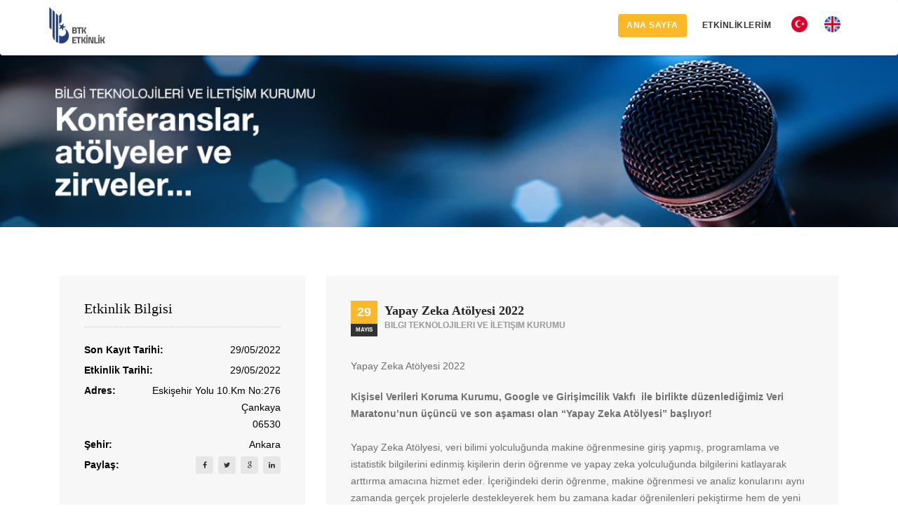

--- FILE ---
content_type: text/html;charset=UTF-8
request_url: https://etkinlik.btk.gov.tr/etkinlik/detay/yapay_zeka_atolyesi_2022_624262
body_size: 33661
content:








<html>
<head>
    <title>BTK Etkinlik</title>

    <link rel="shortcut icon" href="/etkinlik/resources/btk/images/favicon/favicon.ico">
    <link rel="apple-touch-icon" sizes="144x144" type="image/x-icon"
          href="/etkinlik/resources/btk/images/favicon/favicon.png">

    <meta charset="utf-8">
    <meta http-equiv="X-UA-Compatible" content="IE=edge">
    <meta name="viewport" content="width=device-width, initial-scale=1">
    <meta name="language" content="tr-TR"/>
    <meta name=”content-language” content=”tr”>
    <meta name="description" content="Yapay Zeka Atölyesi 2022, Yapay Zeka Atölyesi 2022"/>
    <meta name="keywords"
          content="Yapay Zeka Atölyesi 2022, btk, bilgi,teknolojiler, iletişim, kurumu, bilgi teknolojileri, etkinlik"/>
    <meta name="robots" content="Yapay Zeka Atölyesi 2022,Yapay Zeka Atölyesi 2022"/>


    <link href="/etkinlik/resources/flipcard/style.css" rel="stylesheet">
    <!-- Library -->
    <!-- Bootstrap Core CSS -->
    <link href="/etkinlik/resources/btk/css/bootstrap.min.css" rel="stylesheet" type="text/css">
    <link href="/etkinlik/resources/rmodal/custombox.min.css" rel="stylesheet">
    <link href="/etkinlik/resources/rmodal/sweetalert2.min.css" rel="stylesheet">
    <!-- Custom CSS -->
    <link href="/etkinlik/resources/btk/css/font-awesome.min.css" rel="stylesheet" type="text/css">
    <link href="/etkinlik/resources/btk/css/ionicons.min.css" rel="stylesheet">
    <link href="/etkinlik/resources/btk/css/main.css" rel="stylesheet">
    <link href="/etkinlik/resources/btk/css/style.css" rel="stylesheet">
    <link href="/etkinlik/resources/btk/css/responsive.css" rel="stylesheet">
    <link href="/etkinlik/resources/imagezoom/imagezoom.css" rel="stylesheet">
    <link href="/etkinlik/resources/btk/froala_style.min.css" rel="stylesheet">
    <!-- Online Fonts -->
    <link href='https://fonts.googleapis.com/css?family=Raleway:400,600,800,200,500' rel='stylesheet' type='text/css'>
    <link href='https://fonts.googleapis.com/css?family=Ubuntu:400,600italic,400italic,300,300italic,600,700,700italic,800,800italic'
          rel='stylesheet' type='text/css'>
    <link href='https://fonts.googleapis.com/css?family=Raleway:400italic,400,700' rel='stylesheet' type='text/css'>
    <!-- COLORS -->
    <link rel="stylesheet" id="color" href="/etkinlik/resources/btk/css/colors/default.css">
    <!-- JavaScripts -->
    <script src="/etkinlik/resources/btk/js/modernizr.js"></script>
    <!-- HTML5 Shim and Respond.js IE8 support of HTML5 elements and media queries -->
    <!-- WARNING: Respond.js doesn't work if you view the page via file:// -->
    <!--[if lt IE 9]>
    <script src="https://oss.maxcdn.com/html5shiv/3.7.2/html5shiv.min.js"></script>
    <script src="https://oss.maxcdn.com/respond/1.4.2/respond.min.js"></script>
    <![endif]-->


    <script src="/etkinlik/resources/btk/vue/vue.js" ></script>
    <script src="/etkinlik/resources/btk/vue/axios.js"></script>

</head>

<body class="bg1-body">

<!-- Wrap -->
<div id="wrap" class="boxed-layout">

    <div id="modal" hidden="true" style="width: 500px">

        <!-- Modal content -->
        <div class="modal-content" style="width: 500px">
            <div class="container" style="width: 500px" id="app">

                <form class="form-horizontal" action=" " method="post" id="contact_form" autocomplete="off">
                    <fieldset>

                        <legend style="padding: 10px;background-color: #2A79F9;color:#FFFFFF;">Kayıt Ol
                            <img alt="" src="/etkinlik/resources/btk/images/cancel.png" style="float: right;"
                                 onclick="modalclose()" width="25px" height="25px"/>
                        </legend>

                        <input type="text" hidden id="etkinlik_id" value="160"/>
                        <input type="text" hidden id="captcha_id" value="3"/>
                        <input type="text" hidden id="subetkinlik_sayisi"/>

                        <!-- Text input-->

                        <div class="form-group">
                            <label class="col-md-4 control-label">TC Numarası *</label>
                            <div class="col-md-8 inputGroupContainer">
                                <div class="input-group">
                                    <span class="input-group-addon"><i
                                            class="glyphicon glyphicon-credit-card"></i></span>
                                    <input name="tcno" placeholder="12345678901" class="form-control" type="text"
                                           id="input-tcno">
                                </div>
                                <span class="from-custom-error" hidden id="hata-tcno">TC Numaranız Hatalı!</span>
                            </div>
                        </div>

                        <!-- Text input-->
                        <div class="form-group">
                            <label class="col-md-4 control-label">Ad *</label>
                            <div class="col-md-8 inputGroupContainer">
                                <div class="input-group">
                                    <span class="input-group-addon"><i class="glyphicon glyphicon-user"></i></span>
                                    <input name="ad" placeholder="Mehmet" class="form-control" type="text"
                                           id="input-ad">
                                </div>
                                <span class="from-custom-error" hidden id="hata-ad">hata</span>
                            </div>
                        </div>

                        <!-- Text input-->
                        <div class="form-group">
                            <label class="col-md-4 control-label">Soyad *</label>
                            <div class="col-md-8 inputGroupContainer">
                                <div class="input-group">
                                    <span class="input-group-addon"><i class="glyphicon glyphicon-user"></i></span>
                                    <input name="soyad" placeholder="Gökoğlu" class="form-control" type="text"
                                           id="input-soyad">
                                </div>
                                <span class="from-custom-error" hidden id="hata-soyad">hata</span>
                            </div>
                        </div>

                        <!-- Text input-->
                        <div class="form-group">
                            <label class="col-md-4 control-label">Doğum Tarihi *</label>
                            <div class="col-md-8 inputGroupContainer">
                                <div class="input-group">
                                    <span class="input-group-addon"><i class="glyphicon glyphicon-calendar"></i></span>
                                    <input name="dogum" placeholder="30/12/1980" class="form-control" type="text"
                                           id="input-dogum">
                                </div>
                                <span class="from-custom-error" hidden id="hata-dogum">hata</span>
                            </div>
                        </div>

                        <!-- Text input-->
                        <div class="form-group">
                            <label class="col-md-4 control-label">E-Posta *</label>
                            <div class="col-md-8 inputGroupContainer">
                                <div class="input-group">
                                    <span class="input-group-addon"><i class="glyphicon glyphicon-envelope"></i></span>
                                    <input name="email" placeholder="me.go@***.**" class="form-control" type="text"
                                           id="input-mail">
                                </div>
                                <span class="from-custom-error" hidden id="hata-mail">hata</span>
                            </div>
                        </div>


                        <!-- Text input-->

                        <div class="form-group">
                            <label class="col-md-4 control-label">Telefon *</label>
                            <div class="col-md-8 inputGroupContainer">
                                <div class="input-group">
                                    <span class="input-group-addon"><i class="glyphicon glyphicon-earphone"></i></span>
                                    <input name="phone" placeholder="(599) 999-9999" class="form-control" type="text"
                                           id="input-phone">
                                </div>
                                <span class="from-custom-error" hidden id="hata-phone">hata</span>
                            </div>
                        </div>

                        <!-- Text input-->
                        <div class="form-group">
                            <label class="col-md-4 control-label">Kurum/Firma/Okul</label>
                            <div class="col-md-8 inputGroupContainer">
                                <div class="input-group">
                                    <span class="input-group-addon"><i class="glyphicon glyphicon-home"></i></span>
                                    <input name="kurum" placeholder="Abc firması" class="form-control" type="text"
                                           id="input-kurum">
                                </div>
                                <span class="from-custom-error" hidden id="hata-kurum">hata</span>
                            </div>
                        </div>

                        <!-- Text input-->
                        <div class="form-group">
                            <label class="col-md-4 control-label">Doğrulama Kodu *</label>
                            <div class="col-md-8 inputGroupContainer">
                                <div class="input-group">
                                    <span class="input-group-addon"><i class="glyphicon glyphicon-qrcode"></i></span>

                                    <img alt="" src="[data-uri]" class="form-control"
                                         height="40px" style="margin:0px;padding:0px;"/>
                                    <input id="captchaCode" type="text" name="exampleCaptcha" class="form-control"
                                           placeholder="XXXX"/>

                                </div>
                                <span class="from-custom-error" hidden id="hata-captchaCode">hata</span>
                            </div>
                        </div>

                        <!-- Button -->
                        <div class="form-group">
                            <label class="col-md-4 control-label"></label>
                            <div class="col-md-8">
                                <button type="button" id="formcontrol" class="btn btn-warning">Etkinliğe Katıl <span
                                        class="glyphicon glyphicon-send"></span></button>
                            </div>
                        </div>

                    </fieldset>
                </form>
            </div>
        </div><!-- /.container -->
    </div>

    <!-- BEGIN HEADER -->
    



<header >

	<!-- Üstbar -->
	<nav class="navbar">
		<div class="sticky">
			<div class="container">

				<!-- logo -->
				<div class="logo"> 
					<a href="/etkinlik/"><img class="img-responsive" src="/etkinlik/resources/btk/images/btk-etkinlik-logo.png" style="margin-top: -10px" width="80px" alt="Logo"></a>  
					
				</div>

				<!-- menü -->
				<ul class="nav ownmenu">
					<li class="active"><a href="/etkinlik/?lang=tr/">ANA SAYFA</a></li>
					<li><a href="/etkinlik/etkinliklerim">ETKİNLİKLERİM</a></li>
					
					   
					
						<li style="padding: 0px;margin: 0px;top: -5px"><a href="/etkinlik/detay/yapay_zeka_atolyesi_2022_624262"><img alt="TR" src="/etkinlik/resources/btk/img/flag_turkey.png" style="width: 23px"></a></li>
						<li style="padding: 0px;margin: 0px;top: -5px"><a href="/etkinlik/en/detay/yapay_zeka_atolyesi_2022_624262"><img alt="EN" src="/etkinlik/resources/btk/img/flag_united-kingdom.png" style="width: 23px"></a></li> 
					
					
					
				</ul>   



			</div>
		</div>
	</nav>
</header>
    <!-- END HEADER -->

    <!-- Banner -->
    <section class="sub-bnr bnr-2" data-stellar-background-ratio="0.5">
        <div class="position-center-center">
            <div class="container">
                <h4 class="color_darkblue" style="font-weight: bold;"></h4>
            </div>
        </div>
    </section>

    <!-- Content -->
    <div id="content">

        <section class="job padding-top-70 padding-bottom-70">

            <div class="container">

                <div class="col-md-4">

                    <div class="job-sider-bar">

                        <div class="flip-container">
                            <div class='maxim'>
                                <div class='flip_box'>

                                    <div class='flip-front'>
                                        <h5 class="side-tittle margin-top-0" style="color: #000">Etkinlik Bilgisi</h5>


                                        <ul class="job-info">
                                            
                                                <li>
                                                    <p style="font-size: 14px;color:#000;margin: 0px"><strong>Son Kayıt
                                                        Tarihi:</strong> 29/05/2022</p>
                                                </li>
                                            
                                            
                                                <li>
                                                    <p style="font-size: 14px;color:#000;margin: 0px"><strong>Etkinlik
                                                        Tarihi:</strong> 29/05/2022</p>
                                                </li>
                                            
                                            
                                            
                                            <li>
                                                <p style="font-size: 14px;color:#000;margin: 0px">
                                                    <strong>Adres:</strong> Eskişehir Yolu 10.Km No:276<br>Çankaya<br>06530</p>
                                            </li>
                                            <li>
                                                <p style="font-size: 14px;color:#000;margin: 0px">
                                                    <strong>Şehir:</strong> Ankara </p>
                                            </li>
                                            <li>
                                                <p style="font-size: 14px;color:#000;margin: 0px">
                                                    <strong>Paylaş:</strong>
                                                <ul class="social" style="list-style-type: none;float: right;">
                                                    <li style="vertical-align: middle;display: inline;"><a
                                                            target="_blank"
                                                            href="javascript:myPopup('https://www.facebook.com/share.php?https://etkinlik.btk.gov.tr/etkinlik/detay/yapay_zeka_atolyesi_2022_624262')"><i
                                                            class="fa fa-facebook" style="margin-top: 7px"></i></a></li>
                                                    <li style="vertical-align: middle;display: inline;"><a
                                                            target="_blank"
                                                            href="javascript:myPopup('https://twitter.com/home?status=https://etkinlik.btk.gov.tr/etkinlik/detay/yapay_zeka_atolyesi_2022_624262')"><i
                                                            class="fa fa-twitter" style="margin-top: 7px"></i></a></li>
                                                    <li style="vertical-align: middle;display: inline;"><a
                                                            target="_blank"
                                                            href="javascript:myPopup('https://plus.google.com/share?url=https://etkinlik.btk.gov.tr/etkinlik/detay/yapay_zeka_atolyesi_2022_624262')"><i
                                                            class="fa fa-google" style="margin-top: 7px"></i></a></li>
                                                    <li style="vertical-align: middle;display: inline;"><a
                                                            target="_blank"
                                                            href="javascript:myPopup('https://www.linkedin.com/cws/share?url=https://etkinlik.btk.gov.tr/etkinlik/detay/yapay_zeka_atolyesi_2022_624262')"><i
                                                            class="fa fa-linkedin" style="margin-top: 7px"></i></a></li>
                                                </ul>
                                                </p>
                                            </li>
                                        </ul>
                                    </div>

                                    <div class='flip-back'>
                                        <h5 class="side-tittle margin-top-0" style="color: #000">Etkinlik Adresi</h5>
                                        <div id="map"></div>
                                    </div>

                                </div>

                                <div class='r_wrap'>
                                    <div class='b_round'></div>
                                    <div class='s_round'>
                                        <div class='s_arrow'></div>
                                    </div>
                                </div>
                            </div>
                        </div>
                        <br>
                        <!-- <div id="map"></div> -->

                        
                    </div>


                </div>


                <div class="col-md-8">
                    <div class="job-content">

                        <div class="job-tittle">
                            <div class="media-left">
                                <div class="date"> 29 <span>MAYIS</span></div>
                            </div>
                            <div class="media-body">
                                
                                
                                    <h5>Yapay Zeka Atölyesi 2022</h5>
                                
                                <span>Bilgi Teknolojileri ve İletişim Kurumu</span></div>

                            
                            
                                <p>Yapay Zeka Atölyesi 2022 </p>
                            
                        </div>

                        <br>
                        <div class="fr-view">
                            
                            
                                <p><strong><strong>Kişisel Verileri Koruma Kurumu,&nbsp;</strong>Google ve Girişimcilik Vakfı &nbsp;ile birlikte d&uuml;zenlediğimiz Veri Maratonu&rsquo;nun &uuml;&ccedil;&uuml;nc&uuml; ve son aşaması olan &ldquo;Yapay Zeka At&ouml;lyesi&rdquo; başlıyor!</strong></p><p><br></p><p>Yapay Zeka At&ouml;lyesi, veri bilimi yolculuğunda makine &ouml;ğrenmesine giriş yapmış, programlama ve istatistik bilgilerini edinmiş kişilerin derin &ouml;ğrenme ve yapay zeka yolculuğunda bilgilerini katlayarak arttırma amacına hizmet eder. İ&ccedil;eriğindeki derin &ouml;ğrenme, makine &ouml;ğrenmesi ve analiz konularını aynı zamanda ger&ccedil;ek projelerle destekleyerek hem bu zamana kadar &ouml;ğrenilenleri pekiştirme hem de yeni bilgiler katmayı ama&ccedil; edinir.</p><p><br></p><p>Veri Bilimi konusunda, alanında uzman eğitmenlerimiz Akademisyen &amp; Araştırmacı Prof. Dr. Asım Egemen Yılmaz ve B&uuml;y&uuml;k Veri M&uuml;hendisi Talha Kılı&ccedil; eşliğinde Bilgi Teknolojileri ve İletişim Kurumu Merkez Binası (Ankara) BTK Akademi sınıflarında y&uuml;z y&uuml;ze sınıf ortamında ger&ccedil;ekleştirilecek olan At&ouml;lyeye katılmak i&ccedil;in aşağıdaki adımları izlemen yeterli:</p><p><strong>1.&nbsp;</strong>17-29 Mayıs 2022 aralığında at&ouml;lyeye başvur.</p><p><strong>2.</strong> 1-2 Haziran 2022&rsquo;de www.btkakademi.gov.tr de ger&ccedil;ekleştirilecek olan &ouml;n eleme sınavından başarılı olarak ilk 40 kişi arasına gir.</p><p><strong>3.</strong> 3-7 Haziran 2022&#39;de ger&ccedil;ekleştirilecek olan &ccedil;evrimi&ccedil;i m&uuml;lakata katıl ve ilk 25 kişi arasında yerini al.</p><p><strong>4.&nbsp;</strong>13 Haziran-1 Temmuz 2022 aralığında y&uuml;z y&uuml;ze ger&ccedil;ekleştirilecek olan at&ouml;lye eğitimine katıl ve sertifikanı al.</p><p><br></p><p><strong>At&ouml;lyeye Kimler Katılabilir?</strong></p><p>*18 yaşını doldurmuş, &uuml;niversite &ouml;ğrencisi veya mezunu, temel python, istatistik ve veri analizi bilgilerine sahip olanlar,</p><p>*Yapay Zeka At&ouml;lyesi&rsquo;ne katılan kişilerin anlatılan konulardan istifade edebilmeleri i&ccedil;in istatistik, Python, makine &ouml;ğrenmesi gibi konularda bilgi birikimi olmalıdır. Aynı zamanda bu bilgileri daha &ouml;nceden veri yarışmaları gibi ortamlarda test etmiş ve tecr&uuml;be kazanmış olmaları &ouml;nerilmektedir. Bu sebepten &ouml;t&uuml;r&uuml; katılımcılar, başvuru s&uuml;resince &ccedil;evrimi&ccedil;i teste tabi tutulan adaylar arasından eleme y&ouml;ntemiyle belirlenecektir. Aynı zamanda at&ouml;lye Ankara&rsquo;da 3 hafta s&uuml;resince y&uuml;z y&uuml;ze olarak planlandığı i&ccedil;in haziran ayında zaman uygunluğu da katılımcılar i&ccedil;in &ouml;nemli bir etken olacaktır.</p><p><br></p><p><strong>&Ouml;nemli!</strong></p><p>*At&ouml;lye Eğitimi, 13 Haziran &ndash; 1 Temmuz aralığında hafta i&ccedil;i her g&uuml;n Bilgi Teknolojileri ve İletişim Kurumu Merkez Binası (Ankara) BTK Akademi sınıflarında y&uuml;z y&uuml;ze ortamda ger&ccedil;ekleştirilecektir.</p><p>*At&ouml;lye kontenjanı 25 kişidir ve at&ouml;lyede %80 devam koşulu bulunmaktadır. %20 &uuml;st&uuml; devamsızlığı olan &ouml;ğrencilerin kaydı programdan otomatik olarak silinecektir.</p><p>*Şehir dışından katılmak isteyip konaklama talep eden katılımcılara imkanlar d&acirc;hilinde konaklama hizmeti sunulacaktır.</p><p>*Eğitim ve Sertifika &uuml;cretsizdir.</p><p><br></p><p><strong>L&uuml;tfen, başvuru şartlarını ve eğitim detayını dikkatlice okumadan başvuru yapmayınız.</strong></p><p>*At&ouml;lye web sayfası i&ccedil;in <a href="https://www.btkakademi.gov.tr/portal/public/YapayZekaAtolyesi2022" target="_blank">tıklayınız.</a></p><p>*Başvuru şartları ve sık&ccedil;a sorulan sorular dok&uuml;manı i&ccedil;in <a href="https://files.btkakademi.gov.tr/VERI_MARATONU_2022/Yapay_Zeka_Atolyesi_Bilgi_Formu.pdf" target="_blank">tıklayınız.</a></p>
                            
                        </div>
                    </div>

                    

                </div>
            </div>
        </section>
    </div>

    <!-- FOOTER -->
    



<footer>
    <div class="container">
      <div class="row"> 
        
        <!-- logomuz -->
        <div class="col-md-4"> 
          <div class="about-foot" style="height: 190px">
            <ul>
              
            </ul>
          </div>
        </div>
        
        <!-- adresimiz -->
        <div class="col-md-4">
          <h6>Adres</h6>
          <ul>
            <li>
              <p>Bilgi Teknolojileri ve İletişim Kurumu</p>
              <p>Eskişehir Yolu 10.Km No:276 06530 Çankaya/Ankara</p>
            </li>
          </ul>
        </div>
        
        <!-- Etkinlik fotoğraflarımız -->
        <div class="col-md-3">
          <h6>Fotoğraflar</h6>
          <ul class="photo-steam">
            <li><a href="/etkinlik/resources/btk/images/photo-img-1-big.jpg" data-fancybox="gallery"><img src="/etkinlik/resources/btk/images/photo-img-1.jpg" alt="btk image" ></a></li>
            <li><a href="/etkinlik/resources/btk/images/photo-img-2-big.jpg" data-fancybox="gallery"><img src="/etkinlik/resources/btk/images/photo-img-2.jpg" alt="btk image" ></a></li>
            <li><a href="/etkinlik/resources/btk/images/photo-img-3-big.jpg" data-fancybox="gallery"><img src="/etkinlik/resources/btk/images/photo-img-3.jpg" alt="btk image" ></a></li>
            <li><a href="/etkinlik/resources/btk/images/photo-img-4-big.jpg" data-fancybox="gallery"><img src="/etkinlik/resources/btk/images/photo-img-4.jpg" alt="btk image" ></a></li>
            <li><a href="/etkinlik/resources/btk/images/photo-img-5-big.jpg" data-fancybox="gallery"><img src="/etkinlik/resources/btk/images/photo-img-5.jpg" alt="btk image" ></a></li>
            <li><a href="/etkinlik/resources/btk/images/photo-img-6-big.jpg" data-fancybox="gallery"><img src="/etkinlik/resources/btk/images/photo-img-6.jpg" alt="btk image" ></a></li>
          </ul>
        </div>
        
        
      </div>
    </div>
  </footer>
  
  <!-- Hakkımız -->
  <div class="rights">
    <div class="container">
      <div class="row">
        <div class="col-md-12">
          <p> © <span id="year"></span> Bilgi Teknolojileri ve İletişim Kurumu - Tüm Hakları Saklıdır. <span class="primary-color">Bilişim Sistemleri Dairesi Başkanlığı</span></p>
        </div>
      </div>
    </div>
  </div>
  <script>
    document.getElementById("year").textContent = new Date().getFullYear()+"";

  </script>
  
  

</div>

<script src="/etkinlik/resources/btk/js/jquery-1.11.0.min.js"></script>
<script src="/etkinlik/resources/btk/js/jquery.maskedinput.min.js"></script>
<script src="/etkinlik/resources/rmodal/custombox.min.js"></script>
<script src="/etkinlik/resources/rmodal/custombox.legacy.min.js"></script>
<script src="/etkinlik/resources/rmodal/sweetalert2.all.min.js"></script>
<script src="/etkinlik/resources/btk/js/bootstrap.min.js"></script>
<script src="/etkinlik/resources/btk/js/validation.js"></script>
<script src="/etkinlik/resources/imagezoom/imagezoom.js"></script>
<script src="/etkinlik/resources/flipcard/index.js"></script>

<script type='text/javascript' src='https://maps.google.com/maps/api/js?key=AIzaSyBT34Vr8Tt3EaPlBO5JGztyvqSdyBwMzTc&sensor=false'></script>
<script type="text/javascript">

    /*==========  Map  ==========*/
    var map;

    function initialize_map() {
        if ($('#map').length) {
            var myLatLng = new google.maps.LatLng('39.908389', '32.751868');
            var mapOptions = {
                zoom: 16,
                center: myLatLng,
                scrollwheel: false,
                panControl: false,
                zoomControl: true,
                scaleControl: false,
                mapTypeControl: false,
                streetViewControl: false
            };
            map = new google.maps.Map(document.getElementById('map'), mapOptions);
            var marker = new google.maps.Marker({
                position: myLatLng,
                map: map,
                tittle: 'Envato',
                icon: '/etkinlik/resources/btk/images/job-locator.png'
            });
        } else {
            return false;
        }
    }

    google.maps.event.addDomListener(window, 'load', initialize_map);

    var modal;
    $(document).ready(function () {
        //Instantiate new modal
        modal = new Custombox.modal({
            // Options
            content: {
                target: '#modal',
                effect: 'flash',
                id: null,
                container: null,
                close: true,
                clone: false,
                animateFrom: 'top',
                animateTo: 'top',
                positionX: 'center',
                positionY: 'center',
                width: null,
                speedIn: 300,
                speedOut: 300,
                delay: 150,
                fullscreen: false,
                onOpen: null,
                onComplete: null,
                onClose: null,
            }
        });
    });


    function modalopen() {
        $('#subetkinlik_sayisi').val('1');
        modal = new Custombox.modal({
            // Options
            content: {
                target: '#modal',
                effect: 'flash',
                id: null,
                container: null,
                close: true,
                clone: false,
                animateFrom: 'top',
                animateTo: 'top',
                positionX: 'center',
                positionY: 'center',
                width: null,
                speedIn: 300,
                speedOut: 300,
                delay: 150,
                fullscreen: false,
                onOpen: null,
                onComplete: null,
                onClose: null,
            }
        });
        modal.open();
    }

    function modalclose() {
        Custombox.modal.close();
    }

    function myPopup(url) {
        window.open(url, "myWindow", "status = 1, height = 500, width = 360, resizable = 0");
    }

</script>

</body>
</html>


--- FILE ---
content_type: text/css;charset=UTF-8
request_url: https://etkinlik.btk.gov.tr/etkinlik/resources/flipcard/style.css
body_size: 2413
content:
.maxim {
  background-color: #f4f4f4;
  font-family: 'Raleway', sans-serif;
  font-size: 62.5%;
  -webkit-font-smoothing: antialiased;
  -moz-osx-font-smoothing: grayscale;
}

.flip-container
.flip-box,
.flip-front,
.flip-back {
  width: 280px;
  height: 350px;
}

.flip-container
.flip_box {
  width: 280px;  
  height: 350px;
  position: relative;
}

.flip-front,
.flip-back {
  position: absolute;
  -webkit-backface-visibility: hidden;
  -moz-backface-visibility: hidden;
  backface-visibility: hidden;
}



.flip_box {
  transition: all 0.5s ease-out;
  -webkit-transform-style: preserve-3d;
  -moz-transform-style: preserve-3d;
  transform-style: preserve-3d;
}

.flip-front {
  background-color: #F7F7F7;  
  /* background-image: url('https://img-fotki.yandex.ru/get/194550/29644339.5/0_d6c5f_c9f15850_orig'); */
}

.f_title {
  padding-top: 30px;
}

.f_subline {
  padding-top: 205px;
  color: #B1D4E8;
}

.f_headline {
  line-height: 23px;
}

.flip-back {
  background-color: #F7F7F7;
  -webkit-transform: rotateY(180deg);
  -moz-transform: rotateY(180deg);
  -ms-transform: rotateY(180deg);
  transform: rotateY(180deg);
}

.b_headline {
  padding-top: 50px;
}

.b_text {
  font-size: 1.4em;
  line-height: 28px;
  padding-top: 10px;
  opacity: 0.85;
}

.b_button {
  position: absolute;
  left: 36px;
  bottom: 38px;
  width: 150px;
  height: 52px;
  background-color: #C30C3D;
  transition: all 0.3s;
}

.b_button:hover {
  background-color: #E30143;
}

.flipped {
  -webkit-transform: rotateY(-180deg);
  -moz-transform: rotateY(-180deg);
  -ms-transform: rotateY(-180deg);
  transform: rotateY(-180deg);
}

.r_wrap {
  position: absolute;
  right: 40px;
  bottom: 38px;
}

.b_round,
.s_round {
  position: absolute;
  right: 0px;
  bottom: 0px;
  width: 52px;
  height: 52px;
  border-radius: 50%;
  background-color: #000080;
  transition: all 0.2s linear;
}

.b_round {
  opacity: 0;
  background-color: #000080;
}

.b_round_hover {
  transform: scale(1.37);
  opacity: 0.4;
}

.b_round_back_hover {
  background-color: #000080;
}
 
.s_round_click {
  transform: scale(1.7);
}

.s_round_back {
  background-color: #000080;
}

.s_arrow {
  width: 52px;
  height: 52px;
  background-image: url('https://img-fotki.yandex.ru/get/194549/29644339.5/0_d6c60_1d7815f0_orig');
  background-color: transparent;
  transition: all 0.35s linear;
}

.s_arrow_rotate {
  transform: rotate(-180deg);
}

--- FILE ---
content_type: text/css;charset=UTF-8
request_url: https://etkinlik.btk.gov.tr/etkinlik/resources/btk/css/main.css
body_size: 201727
content:
/*=======================================================
			Page Loader
========================================================*/
#loader {
	position: fixed;
	top: 0;
	left: 0;
	height: 100%;
	width: 100%;
	background: rgba(255,255,255,1);
	z-index: 999999;
	opacity: 1;
	text-align: center;
}
.hom-slie {
	position: absolute !important;
}
#preloader6 {
	position: relative;
	width: 42px;
	height: 42px;
	animation: preloader_6 5s infinite linear;
}
#preloader6 span {
	width: 20px;
	height: 20px;
	position: absolute;
	background: red;
	display: block;
	animation: preloader_6_span 1s infinite linear;
}
#preloader6 span:nth-child(1) {
	background: #5a65d1;
}
#preloader6 span:nth-child(2) {
	left: 22px;
	background: #5a65d1;
	animation-delay: .2s;
}
#preloader6 span:nth-child(3) {
	top: 22px;
	background: #5a65d1;
	animation-delay: .4s;
}
#preloader6 span:nth-child(4) {
	top: 22px;
	left: 22px;
	background: #5a65d1;
	animation-delay: .6s;
}
@keyframes preloader_6_span {
 0% {
transform:scale(1);
}
 50% {
transform:scale(0.5);
}
 100% {
transform:scale(1);
}
}
.ownmenu {
	padding: 0;
	margin: 0;
	list-style: none;
}
.ownmenu li {
	display: inline-block;
	float: left;
}
.ownmenu a {
	-o-transition: all .3s linear;
	-webkit-transition: all .3s linear;
	-moz-transition: all .3s linear;
	transition: all .3s linear;
	outline: none;
	z-index: 10;
}
.ownmenu li {
}
.ownmenu ul.dropdown, .ownmenu ul.dropdown li ul.dropdown {
	list-style: none;
	margin: 0;
	padding: 0;
	display: none;
	position: absolute;
	z-index: 99;
	padding-left: 0px;
	width: 250px;
	background: none;
}
.ownmenu ul.dropdown li ul.dropdown {
	left: 100%;
	top: inherit;
	background: #272727;
	border-radius: 0px;
}
.ownmenu ul.dropdown li ul.dropdown:before {
	display: none;
}
header nav .ownmenu ul.dropdown .indicator {
	display: block;
	left: 0px;
	margin-left: 0px;
}
.ownmenu ul.dropdown li {
	clear: both;
	width: 100%;
	text-align: left;
}
.ownmenu ul.dropdown li a {
	width: 100%;
	padding: 12px 24px 12px;
	display: inline-block;
	float: left;
	clear: both;
	text-decoration: none;
	color: #999;
	box-sizing: border-box;
	-moz-box-sizing: border-box;
	-webkit-box-sizing: border-box;
}
.ownmenu ul.dropdown li:hover > a {
	color: #fff;
	background: #1193d4;
}
.ownmenu ul.dropdown li ul.dropdown.left {
	left: auto;
	right: 100%;
}
.ownmenu .indicator {
	position: relative;
	right: 5px;
	font-size: 14px;
	float: right;
}
.ownmenu ul li .indicator {
	font-size: 12px;
	top: 1px;
	left: 10px;
}
.ownmenu ul.dropdown {
	top: 76px;
}
.ownmenu > li > .megamenu {
	top: 54px;
}
.ownmenu > li > .megamenu {
	position: absolute;
	display: none;
	background: #fff;
	width: 25%;
	font-size: 12px;
	color: #999;
	z-index: 99;
	padding: 0 0px;
	-webkit-box-sizing: border-box;
	-moz-box-sizing: border-box;
	box-sizing: border-box;
}
.ownmenu li > .megamenu ul {
	margin: 0px;
	float: left;
	padding: 0;
	display: block;
	position: relative;
	width: 100%;
}
.ownmenu li > .megamenu ul li {
	width: 100%;
	padding: 0px;
}
.ownmenu li > .megamenu ul li.title {
	margin: 0 0 8px;
	padding: 0 0 5px;
	font-size: 14px;
	border-bottom: solid 1px #666;
}
.ownmenu li > .megamenu h5 {
	width: 100%;
	margin: 0;
	padding: 0;
}
.ownmenu li > .megamenu a {
	color: #999;
	text-decoration: none;
	font-size: 12px;
	-webkit-transition: color 0.3s linear;
	-moz-transition: color 0.3s linear;
	-o-transition: color 0.3s linear;
	transition: color 0.3s linear;
}
.ownmenu li > .megamenu a:hover {
	color: #dedede;
}
.ownmenu .megamenu img {
	width: 100%;
	-webkit-transition: border 0.3s linear;
	-moz-transition: border 0.3s linear;
	-o-transition: border 0.3s linear;
	transition: border 0.3s linear;
}
.ownmenu > li.fix-sub > .megamenu, .ownmenu > li.fix-sub > .megamenu.half-width, .ownmenu > li.fix-sub > .dropdown {
}
.ownmenu > li > .megamenu.half-width {
	width: 50%;
}
.ownmenu > li > .megamenu.full-width {
	width: 100%;
	left: 0;
	text-align: left;
}
.ownmenu li > .megamenu form {
	width: 100%;
}
.ownmenu li > .megamenu form input[type="text"], .ownmenu li > .megamenu form textarea {
	padding: 5px;
	color: #999;
	background: #444;
	font-size: 14px;
	border: solid 1px transparent;
	outline: none;
	-webkit-box-sizing: border-box;
	-moz-box-sizing: border-box;
	box-sizing: border-box;
	-webkit-transition: border 0.3s linear;
	-moz-transition: border 0.3s linear;
	-o-transition: border 0.3s linear;
	transition: border 0.3s linear;
}
.ownmenu li > .megamenu form input[type="text"]:focus, .ownmenu li > .megamenu form textarea:focus {
	border-color: #e0e0e0;
}
.ownmenu li > .megamenu form input[type="text"] {
	width: 100%;
	margin-top: 10px;
}
.ownmenu li > .megamenu form textarea {
	width: 100%;
	margin-top: 10px;
}
.ownmenu li > .megamenu form input[type="submit"] {
	width: 25%;
	float: right;
	height: 30px;
	margin-top: 10px;
	border: none;
	cursor: pointer;
	background: #444;
	color: #777;
	-webkit-transition: background 0.3s linear;
	-moz-transition: background 0.3s linear;
	-o-transition: background 0.3s linear;
	transition: background 0.3s linear;
}
.ownmenu li > .megamenu form input[type="submit"]:hover {
	background: #e0e0e0;
	color: #555;
}
.megamenu .row {
}
.ownmenu > li.right {
	float: right;
}
.ownmenu > li.right > .megamenu, .ownmenu > li.right > .megamenu.half-width, .ownmenu > li.right > .dropdown {
	right: 0;
}
.ownmenu > li.jsright {
	float: right;
}
.ownmenu > li.jsright.last > .megamenu, .ownmenu > li.jsright.last > .megamenu.half-width, .ownmenu > li.jsright.last > .dropdown {
	right: 0;
}
.ownmenu > li > a > i {
	line-height: 23px !important;
	margin-right: 6px;
	font-size: 18px;
	float: left;
}
.ownmenu > li.showhide {
	display: none;
	width: 100%;
	height: 50px;
	cursor: pointer;
	color: #999;
}
.ownmenu > li.showhide span.title {
	margin: 15px 0 0 25px;
	float: left;
}
.ownmenu > li.showhide span.icon {
	margin: 17px 20px;
	float: right;
}
.ownmenu > li.showhide .icon em {
	margin-bottom: 3px;
	display: block;
	width: 20px;
	height: 2px;
	background: #999;
}
@media (max-width:767px) {
.ownmenu > li {
	display: block;
	width: 100%;
	box-sizing: border-box;
	-moz-box-sizing: border-box;
	-webkit-box-sizing: border-box;
}
.ownmenu > li > a {
	padding: 15px 25px;
}
.ownmenu a {
	width: 100%;
	box-sizing: border-box;
	-moz-box-sizing: border-box;
	-webkit-box-sizing: border-box;
}
.ownmenu ul.dropdown, .ownmenu ul.dropdown li ul.dropdown {
	width: 100% !important;
	left: 0;
	position: static !important;
	border: none;
	box-sizing: border-box;
	-moz-box-sizing: border-box;
	-webkit-box-sizing: border-box;
	float: left;
}
.ownmenu ul.dropdown li {
	border: none;
}
.ownmenu ul.dropdown > li > a {
	padding-left: 40px !important;
}
.ownmenu > li > .megamenu {
	width: 100% !important;
	position: static;
	border-top: none;
}
.ownmenu > li > ul.dropdown > li > ul.dropdown > li > a {
	padding-left: 60px !important;
}
.ownmenu > li > ul.dropdown > li > ul.dropdown > li > ul.dropdown > li > a {
	padding-left: 80px !important;
}
}
/* Colio - Black Theme
================================================== */
.colio-theme-black .colio-close span {
	display: inline-block;
	width: 24px;
	height: 24px;
	text-indent: -9999px;
}
.colio-theme-black .colio-close {
	position: absolute;
	top: 30px;
	right: 30px;
}
.colio-theme-black .colio-close:before {
	content: "x";
	position: absolute;
	color: #fff;
	height: 34px;
	width: 34px;
	display: inline-block;
	background: #1193d4;
	font-style: normal;
	text-align: center;
	line-height: 32px;
}
.colio-theme-black .colio-close:hover {
	opacity: 0.8;
}
/* colio navigation */

.colio-theme-black .colio-navigation span {
	display: inline-block;
	width: 24px;
	height: 24px;
	text-indent: -9999px;
}
.colio-theme-black .colio-navigation {
	position: absolute;
	top: 60px;
	left: 60px;
}
.colio-theme-black .colio-navigation a {
	float: left;
	padding: 5px;
	margin-right: 5px;
	background: #1193d4;
	-webkit-transition: background .1s;
	-moz-transition: background .1s;
	-o-transition: background .1s;
	transition: background .1s;
}
.colio-theme-black .colio-navigation a:hover {
	background: #555;
}
.colio-theme-black .colio-prev span {
	background: url(../images/controls.png) no-repeat 0 0;
}
.colio-theme-black .colio-next span {
	background: url(../images/controls.png) no-repeat -24px 0;
}
.colio-theme-black .colio-no-prev, .colio-theme-black .colio-no-next {
	background: #555!important;
}
.colio-theme-black {
	color: #999;
}
.colio-theme-black h3 {
	padding: 0;
	margin: 0 0 35px 100px;
	color: #ccc;
}
.colio-theme-black a, .colio-theme-black a:visited {
}
.colio-theme-black a:hover {
}
.colio-theme-black a.visit-link {
	display: inline-block;
	padding: 5px 15px;
	border: 2px solid #ccc;
	text-decoration: none;
	text-transform: uppercase;
	font-weight: bold;
	font-style: normal;
	line-height: 21px;
	font-size: 12px;
	letter-spacing: 0.05px;
}
/* photo feed */

.colio-theme-black .feed {
	margin: 0;
	list-style: none;
}
.colio-theme-black .feed li {
	float: left;
	margin: 0 5px 5px 0;
	width: 130px;
	height: 130px;
	overflow: hidden;
	background: #ff5452 url(images/plus.png) no-repeat center;
}
.colio-theme-black .feed img {
	height: 100%;
	width: auto;
	vertical-align: top;
	-webkit-transition: opacity .2s;
	-moz-transition: opacity .2s;
	-o-transition: opacity .2s;
	transition: opacity .2s;
}
.colio-theme-black .feed li:hover img {
	opacity: 0.2;
}
/* social icons */

.colio-theme-black .social {
	width: 100%;
	margin-bottom: 21px;
	overflow: hidden;
}
.colio-theme-black .social li {
	float: left;
	margin: 0 7px 0 0;
}
.colio-theme-black .social a {
	display: inline-block;
	width: 24px;
	height: 24px;
	text-indent: -9999px;
	opacity: 0.8;
	border-radius: 12px;
	-moz-border-radius: 12px;
	background-size: 24px 24px !important;
}
.colio-theme-black .social a:hover {
	opacity: 1;
	-webkit-transition: opacity .2s;
	-moz-transition: opacity .2s;
	-o-transition: opacity .2s;
	transition: opacity .2s;
}
.colio-theme-black .social .delicious {
	background: url(images/social/delicious.png) no-repeat center;
}
.colio-theme-black .social .digg {
	background: url(images/social/digg.png) no-repeat center;
}
.colio-theme-black .social .dribble {
	background: url(images/social/dribble.png) no-repeat center;
}
.colio-theme-black .social .ember {
	background: url(images/social/ember.png) no-repeat center;
}
.colio-theme-black .social .facebook {
	background: url(images/social/facebook.png) no-repeat center;
}
.colio-theme-black .social .flickr {
	background: url(images/social/flickr.png) no-repeat center;
}
.colio-theme-black .social .forrst {
	background: url(images/social/forrst.png) no-repeat center;
}
.colio-theme-black .social .google {
	background: url(images/social/google.png) no-repeat center;
}
.colio-theme-black .social .last_fm {
	background: url(images/social/last_fm.png) no-repeat center;
}
.colio-theme-black .social .linkedin {
	background: url(images/social/linkedin.png) no-repeat center;
}
.colio-theme-black .social .my_space {
	background: url(images/social/my_space.png) no-repeat center;
}
.colio-theme-black .social .quora {
	background: url(images/social/quora.png) no-repeat center;
}
.colio-theme-black .social .rss {
	background: url(images/social/rss.png) no-repeat center;
}
.colio-theme-black .social .sharethis {
	background: url(images/social/sharethis.png) no-repeat center;
}
.colio-theme-black .social .skype {
	background: url(images/social/skype.png) no-repeat center;
}
.colio-theme-black .social .stumbleupon {
	background: url(images/social/stumbleupon.png) no-repeat center;
}
.colio-theme-black .social .tumblr {
	background: url(images/social/tumblr.png) no-repeat center;
}
.colio-theme-black .social .twitter {
	background: url(images/social/twitter.png) no-repeat center;
}
.colio-theme-black .social .vimeo {
	background: url(images/social/vimeo.png) no-repeat center;
}
.colio-theme-black .social .youtube {
	background: url(images/social/you_tube.png) no-repeat center;
}


/* Retina
================================================== */

@media only screen and (-webkit-min-device-pixel-ratio: 1.5) {
.colio-theme-black .colio-prev span {
	background: url(images/controls@2x.png) no-repeat 0 0;
	background-size: 72px 24px;
}
.colio-theme-black .colio-next span {
	background: url(images/controls@2x.png) no-repeat -24px 0;
	background-size: 72px 24px;
}
.colio-theme-black .colio-close span {
	background: url(images/controls@2x.png) no-repeat -48px 0;
	background-size: 72px 24px;
}
}


/* Media queries
================================================== */

/* Smaller than standard 960 (devices and browsers) */
@media only screen and (max-width: 959px) {
}

/* Tablet Portrait size to standard 960 (devices and browsers) */
@media only screen and (min-width: 768px) and (max-width: 959px) {
}

/* All Mobile Sizes (devices and browser) */
@media only screen and (max-width: 767px) {
.colio-theme-black .main, .colio-theme-black .side {
	clear: both;
	width: 100%;
	padding: 0;
	margin-bottom: 40px;
}
.colio-theme-black .side {
	margin-bottom: 0;
}
.colio-theme-black .colio-navigation {
	left: 40px;
	top: 40px;
}
.colio-theme-black .main h3 {
	float: none;
	margin: 60px 0 20px;
	text-align: left;
}
}

/* Mobile Landscape Size to Tablet Portrait (devices and browsers) */
@media only screen and (min-width: 480px) and (max-width: 767px) {
}

/* Mobile Portrait Size to Mobile Landscape Size (devices and browsers) */
@media only screen and (max-width: 479px) {
.colio-theme-black .colio-container {
	padding: 30px;
}
.colio-theme-black .colio-navigation {
	left: 30px;
	top: 30px;
}
.colio-theme-black .feed li {
	width: 115px;
	height: 115px;
}
}
.checkbox {
}
.checkbox label {
	display: inline-block;
	vertical-align: middle;
	position: relative;
	padding-left: 25px;
	line-height: 19px;
}
.checkbox label::before {
	content: "";
	display: inline-block;
	position: absolute;
	width: 17px;
	height: 17px;
	left: 0;
	margin-left: -20px;
	border: 1px solid #272727;
	border-radius: 0px;
	background-color: #fff;
	-webkit-transition: border 0.15s ease-in-out, color 0.15s ease-in-out;
	-o-transition: border 0.15s ease-in-out, color 0.15s ease-in-out;
	transition: border 0.15s ease-in-out, color 0.15s ease-in-out;
}
.checkbox label::after {
	display: inline-block;
	position: absolute;
	width: 16px;
	height: 16px;
	left: 0;
	top: 0;
	margin-left: 0px;
	padding-left: 3px;
	padding-top: 1px;
	font-size: 11px;
	color: #555555;
	line-height: 15px;
}
.checkbox input[type="checkbox"], .checkbox input[type="radio"] {
	opacity: 0;
	z-index: 1;
}
.checkbox input[type="checkbox"]:focus + label::before, .checkbox input[type="radio"]:focus + label::before {
	outline: thin dotted;
	outline: 5px auto -webkit-focus-ring-color;
	outline-offset: -2px;
}
.checkbox input[type="checkbox"]:checked + label::after, .checkbox input[type="radio"]:checked + label::after {
	font-family: "FontAwesome";
	content: "\f00c";
}
.checkbox input[type="checkbox"]:disabled + label, .checkbox input[type="radio"]:disabled + label {
	opacity: 0.65;
}
.checkbox input[type="checkbox"]:disabled + label::before, .checkbox input[type="radio"]:disabled + label::before {
	background-color: #eeeeee;
	cursor: not-allowed;
}
.checkbox.checkbox-circle label::before {
	border-radius: 50%;
}
.checkbox.checkbox-inline {
	margin-top: 0;
}
.checkbox-primary input[type="checkbox"]:checked + label::before, .checkbox-primary input[type="radio"]:checked + label::before {
	background-color: #337ab7;
	border-color: #337ab7;
}
.checkbox-primary input[type="checkbox"]:checked + label::after, .checkbox-primary input[type="radio"]:checked + label::after {
	color: #fff;
}
.checkbox-danger input[type="checkbox"]:checked + label::before, .checkbox-danger input[type="radio"]:checked + label::before {
	background-color: #d9534f;
	border-color: #d9534f;
}
.checkbox-danger input[type="checkbox"]:checked + label::after, .checkbox-danger input[type="radio"]:checked + label::after {
	color: #fff;
}
.checkbox-info input[type="checkbox"]:checked + label::before, .checkbox-info input[type="radio"]:checked + label::before {
	background-color: #5bc0de;
	border-color: #5bc0de;
}
.checkbox-info input[type="checkbox"]:checked + label::after, .checkbox-info input[type="radio"]:checked + label::after {
	color: #fff;
}
.checkbox-warning input[type="checkbox"]:checked + label::before, .checkbox-warning input[type="radio"]:checked + label::before {
	background-color: #f0ad4e;
	border-color: #f0ad4e;
}
.checkbox-warning input[type="checkbox"]:checked + label::after, .checkbox-warning input[type="radio"]:checked + label::after {
	color: #fff;
}
.checkbox-success input[type="checkbox"]:checked + label::before, .checkbox-success input[type="radio"]:checked + label::before {
	background-color: #5cb85c;
	border-color: #5cb85c;
}
.checkbox-success input[type="checkbox"]:checked + label::after, .checkbox-success input[type="radio"]:checked + label::after {
	color: #fff;
}
.radio {
	padding-left: 20px;
}
.radio label {
	display: inline-block;
	vertical-align: middle;
	position: relative;
	padding-left: 5px;
}
.radio label::before {
	content: "";
	display: inline-block;
	position: absolute;
	width: 17px;
	height: 17px;
	left: 0;
	margin-left: -20px;
	border: 1px solid #cccccc;
	border-radius: 50%;
	background-color: #fff;
	-webkit-transition: border 0.15s ease-in-out;
	-o-transition: border 0.15s ease-in-out;
	transition: border 0.15s ease-in-out;
}
.radio label::after {
	display: inline-block;
	position: absolute;
	content: " ";
	width: 11px;
	height: 11px;
	left: 3px;
	top: 3px;
	margin-left: -20px;
	border-radius: 50%;
	background-color: #555555;
	-webkit-transform: scale(0, 0);
	-ms-transform: scale(0, 0);
	-o-transform: scale(0, 0);
	transform: scale(0, 0);
	-webkit-transition: -webkit-transform 0.1s cubic-bezier(0.8, -0.33, 0.2, 1.33);
	-moz-transition: -moz-transform 0.1s cubic-bezier(0.8, -0.33, 0.2, 1.33);
	-o-transition: -o-transform 0.1s cubic-bezier(0.8, -0.33, 0.2, 1.33);
	transition: transform 0.1s cubic-bezier(0.8, -0.33, 0.2, 1.33);
}
.radio input[type="radio"] {
	opacity: 0;
	z-index: 1;
}
.radio input[type="radio"]:focus + label::before {
	outline: thin dotted;
	outline: 5px auto -webkit-focus-ring-color;
	outline-offset: -2px;
}
.radio input[type="radio"]:checked + label::after {
	-webkit-transform: scale(1, 1);
	-ms-transform: scale(1, 1);
	-o-transform: scale(1, 1);
	transform: scale(1, 1);
}
.radio input[type="radio"]:disabled + label {
	opacity: 0.65;
}
.radio input[type="radio"]:disabled + label::before {
	cursor: not-allowed;
}
.radio.radio-inline {
	margin-top: 0;
}
.radio-primary input[type="radio"] + label::after {
	background-color: #337ab7;
}
.radio-primary input[type="radio"]:checked + label::before {
	border-color: #337ab7;
}
.radio-primary input[type="radio"]:checked + label::after {
	background-color: #337ab7;
}
.radio-danger input[type="radio"] + label::after {
	background-color: #d9534f;
}
.radio-danger input[type="radio"]:checked + label::before {
	border-color: #d9534f;
}
.radio-danger input[type="radio"]:checked + label::after {
	background-color: #d9534f;
}
.radio-info input[type="radio"] + label::after {
	background-color: #5bc0de;
}
.radio-info input[type="radio"]:checked + label::before {
	border-color: #5bc0de;
}
.radio-info input[type="radio"]:checked + label::after {
	background-color: #5bc0de;
}
.radio-warning input[type="radio"] + label::after {
	background-color: #f0ad4e;
}
.radio-warning input[type="radio"]:checked + label::before {
	border-color: #f0ad4e;
}
.radio-warning input[type="radio"]:checked + label::after {
	background-color: #f0ad4e;
}
.radio-success input[type="radio"] + label::after {
	background-color: #5cb85c;
}
.radio-success input[type="radio"]:checked + label::before {
	border-color: #5cb85c;
}
.radio-success input[type="radio"]:checked + label::after {
	background-color: #5cb85c;
}
input[type="checkbox"].styled:checked + label:after, input[type="radio"].styled:checked + label:after {
	font-family: 'FontAwesome';
	content: "\f00c";
}
input[type="checkbox"] .styled:checked + label::before, input[type="radio"] .styled:checked + label::before {
	color: #fff;
}
input[type="checkbox"] .styled:checked + label::after, input[type="radio"] .styled:checked + label::after {
	color: #fff;
}
.owl-carousel .animated {
	-webkit-animation-duration: 1000ms;
	animation-duration: 1000ms;
	-webkit-animation-fill-mode: both;
	animation-fill-mode: both;
}
.owl-carousel .owl-animated-in {
	z-index: 0;
}
.owl-carousel .owl-animated-out {
	z-index: 1;
}
.owl-carousel .fadeOut {
	-webkit-animation-name: fadeOut;
	animation-name: fadeOut;
}
@-webkit-keyframes fadeOut {
0% {
opacity:1;
}
100% {
opacity:0;
}
}
@keyframes fadeOut {
0% {
opacity:1;
}
100% {
opacity:0;
}
}
.owl-height {
	-webkit-transition: height 500ms ease-in-out;
	-moz-transition: height 500ms ease-in-out;
	-ms-transition: height 500ms ease-in-out;
	-o-transition: height 500ms ease-in-out;
	transition: height 500ms ease-in-out;
}
.owl-carousel {
	display: none;
	width: 100%;
	-webkit-tap-highlight-color: transparent;
	position: relative;
	z-index: 1;
}
.owl-carousel .owl-stage {
	position: relative;
	-ms-touch-action: pan-Y;
}
.owl-carousel .owl-stage:after {
	content: ".";
	display: block;
	clear: both;
	visibility: hidden;
	line-height: 0;
	height: 0;
}
.owl-carousel .owl-stage-outer {
	position: relative;
	overflow: hidden;
	-webkit-transform: translate3d(0px, 0px, 0px);
}
.owl-carousel .owl-controls .owl-nav .owl-prev, .owl-carousel .owl-controls .owl-nav .owl-next, .owl-carousel .owl-controls .owl-dot {
	cursor: pointer;
	cursor: hand;
	-webkit-user-select: none;
	-khtml-user-select: none;
	-moz-user-select: none;
	-ms-user-select: none;
	user-select: none;
}
.owl-carousel.owl-loaded {
	display: block;
}
.owl-carousel.owl-loading {
	opacity: 0;
	display: block;
}
.owl-carousel.owl-hidden {
	opacity: 0;
}
.owl-carousel .owl-refresh .owl-item {
	display: none;
}
.owl-carousel .owl-item {
	position: relative;
	min-height: 1px;
	float: left;
	-webkit-backface-visibility: hidden;
	-webkit-tap-highlight-color: transparent;
	-webkit-touch-callout: none;
	-webkit-user-select: none;
	-moz-user-select: none;
	-ms-user-select: none;
	user-select: none;
}
.owl-carousel .owl-item img {
	display: block;
	-webkit-transform-style: preserve-3d;
}
.owl-carousel.owl-text-select-on .owl-item {
	-webkit-user-select: auto;
	-moz-user-select: auto;
	-ms-user-select: auto;
	user-select: auto;
}
.owl-carousel .owl-grab {
	cursor: move;
	cursor: -webkit-grab;
	cursor: -o-grab;
	cursor: -ms-grab;
	cursor: grab;
}
.owl-carousel.owl-rtl {
	direction: rtl;
}
.owl-carousel.owl-rtl .owl-item {
	float: right;
}
.no-js .owl-carousel {
	display: block;
}
.owl-carousel .owl-item .owl-lazy {
	opacity: 0;
	-webkit-transition: opacity 400ms ease;
	-moz-transition: opacity 400ms ease;
	-ms-transition: opacity 400ms ease;
	-o-transition: opacity 400ms ease;
	transition: opacity 400ms ease;
}
.owl-carousel .owl-item img {
	transform-style: preserve-3d;
}
.owl-carousel .owl-video-wrapper {
	position: relative;
	height: 100%;
	background: #000;
}
.owl-carousel .owl-video-play-icon {
	position: absolute;
	height: 80px;
	width: 80px;
	left: 50%;
	top: 50%;
	margin-left: -40px;
	margin-top: -40px;
	cursor: pointer;
	z-index: 1;
	-webkit-backface-visibility: hidden;
	-webkit-transition: scale 100ms ease;
	-moz-transition: scale 100ms ease;
	-ms-transition: scale 100ms ease;
	-o-transition: scale 100ms ease;
	transition: scale 100ms ease;
}
.owl-carousel .owl-video-play-icon:hover {
	-webkit-transition: scale(1.3, 1.3);
	-moz-transition: scale(1.3, 1.3);
	-ms-transition: scale(1.3, 1.3);
	-o-transition: scale(1.3, 1.3);
	transition: scale(1.3, 1.3);
}
.owl-carousel .owl-video-playing .owl-video-tn, .owl-carousel .owl-video-playing .owl-video-play-icon {
	display: none;
}
.owl-carousel .owl-video-tn {
	opacity: 0;
	height: 100%;
	background-position: center center;
	background-repeat: no-repeat;
	-webkit-background-size: contain;
	-moz-background-size: contain;
	-o-background-size: contain;
	background-size: contain;
	-webkit-transition: opacity 400ms ease;
	-moz-transition: opacity 400ms ease;
	-ms-transition: opacity 400ms ease;
	-o-transition: opacity 400ms ease;
	transition: opacity 400ms ease;
}
.owl-carousel .owl-video-frame {
	position: relative;
	z-index: 1;
}
/*!
 * Bootstrap-select v1.7.2 (https://silviomoreto.github.io/bootstrap-select)
 *
 * Copyright 2013-2015 bootstrap-select
 * Licensed under MIT (https://github.com/silviomoreto/bootstrap-select/blob/master/LICENSE)
 */.bootstrap-select {
	width: 220px \0
}
.bootstrap-select>.dropdown-toggle {
	width: 100%;
	padding-right: 25px
}
.error .bootstrap-select .dropdown-toggle, .has-error .bootstrap-select .dropdown-toggle {
	border-color: #b94a48
}
.bootstrap-select.fit-width {
	width: auto!important
}
.bootstrap-select:not([class*=col-]):not([class*=form-control]):not(.input-group-btn) {
	width: 220px
}
.bootstrap-select .dropdown-toggle:focus {
	outline: thin dotted #333!important;
	outline: 5px auto -webkit-focus-ring-color!important;
	outline-offset: -2px
}
.bootstrap-select.form-control {
	margin-bottom: 0;
	padding: 0;
	border: none
}
.bootstrap-select.form-control:not([class*=col-]) {
	width: 100%
}
.bootstrap-select.form-control.input-group-btn {
	z-index: auto
}
.bootstrap-select.btn-group:not(.input-group-btn), .bootstrap-select.btn-group[class*=col-] {
	float: none;
	display: inline-block;
	margin-left: 0
}
.bootstrap-select.btn-group.dropdown-menu-right, .bootstrap-select.btn-group[class*=col-].dropdown-menu-right, .row .bootstrap-select.btn-group[class*=col-].dropdown-menu-right {
	float: right
}
.form-group .bootstrap-select.btn-group, .form-horizontal .bootstrap-select.btn-group, .form-inline .bootstrap-select.btn-group {
	margin-bottom: 0
}
.form-group-lg .bootstrap-select.btn-group.form-control, .form-group-sm .bootstrap-select.btn-group.form-control {
	padding: 0
}
.form-inline .bootstrap-select.btn-group .form-control {
	width: 100%
}
.bootstrap-select.btn-group.disabled, .bootstrap-select.btn-group>.disabled {
	cursor: not-allowed
}
.bootstrap-select.btn-group.disabled:focus, .bootstrap-select.btn-group>.disabled:focus {
	outline: 0!important
}
.bootstrap-select.btn-group .dropdown-toggle .filter-option {
	display: inline-block;
	overflow: hidden;
	width: 100%;
	text-align: left
}
.bootstrap-select.btn-group .dropdown-toggle .caret {
	position: absolute;
	top: 50%;
	right: 12px;
	margin-top: -2px;
	vertical-align: middle
}
.bootstrap-select.btn-group[class*=col-] .dropdown-toggle {
	width: 100%
}
.bootstrap-select.btn-group .dropdown-menu {
	min-width: 100%;
	z-index: 1035;
	-webkit-box-sizing: border-box;
	-moz-box-sizing: border-box;
	box-sizing: border-box
}
.bootstrap-select.btn-group .dropdown-menu.inner {
	position: static;
	float: none;
	border: 0;
	padding: 0;
	margin: 0;
	border-radius: 0;
	-webkit-box-shadow: none;
	box-shadow: none
}
.bootstrap-select.btn-group .dropdown-menu li {
	position: relative
}
.bootstrap-select.btn-group .dropdown-menu li.active small {
	color: #fff
}
.bootstrap-select.btn-group .dropdown-menu li.disabled a {
	cursor: not-allowed
}
.bootstrap-select.btn-group .dropdown-menu li a {
	cursor: pointer
}
.bootstrap-select.btn-group .dropdown-menu li a.opt {
	position: relative;
	padding-left: 2.25em
}
.bootstrap-select.btn-group .dropdown-menu li a span.check-mark {
	display: none
}
.bootstrap-select.btn-group .dropdown-menu li a span.text {
	display: inline-block
}
.bootstrap-select.btn-group .dropdown-menu li small {
	padding-left: .5em
}
.bootstrap-select.btn-group .dropdown-menu .notify {
	position: absolute;
	bottom: 5px;
	width: 96%;
	margin: 0 2%;
	min-height: 26px;
	padding: 3px 5px;
	background: #f5f5f5;
	border: 1px solid #e3e3e3;
	-webkit-box-shadow: inset 0 1px 1px rgba(0,0,0,.05);
	box-shadow: inset 0 1px 1px rgba(0,0,0,.05);
	pointer-events: none;
	opacity: .9;
	-webkit-box-sizing: border-box;
	-moz-box-sizing: border-box;
	box-sizing: border-box
}
.bootstrap-select.btn-group .no-results {
	padding: 3px;
	background: #f5f5f5;
	margin: 0 5px;
	white-space: nowrap
}
.bootstrap-select.btn-group.fit-width .dropdown-toggle .filter-option {
	position: static
}
.bootstrap-select.btn-group.fit-width .dropdown-toggle .caret {
	position: static;
	top: auto;
	margin-top: -1px
}
.bootstrap-select.btn-group.show-tick .dropdown-menu li.selected a span.check-mark {
	position: absolute;
	display: inline-block;
	right: 15px;
	margin-top: 5px
}
.bootstrap-select.btn-group.show-tick .dropdown-menu li a span.text {
	margin-right: 34px
}
.bootstrap-select.show-menu-arrow.open>.dropdown-toggle {
	z-index: 1036
}
.bootstrap-select.show-menu-arrow .dropdown-toggle:before {
	content: '';
	border-left: 7px solid transparent;
	border-right: 7px solid transparent;
	border-bottom: 7px solid rgba(204,204,204,.2);
	position: absolute;
	bottom: -4px;
	left: 9px;
	display: none
}
.bootstrap-select.show-menu-arrow .dropdown-toggle:after {
	content: '';
	border-left: 6px solid transparent;
	border-right: 6px solid transparent;
	border-bottom: 6px solid #fff;
	position: absolute;
	bottom: -4px;
	left: 10px;
	display: none
}
.bootstrap-select.show-menu-arrow.dropup .dropdown-toggle:before {
	bottom: auto;
	top: -3px;
	border-top: 7px solid rgba(204,204,204,.2);
	border-bottom: 0
}
.bootstrap-select.show-menu-arrow.dropup .dropdown-toggle:after {
	bottom: auto;
	top: -3px;
	border-top: 6px solid #fff;
	border-bottom: 0
}
.bootstrap-select.show-menu-arrow.pull-right .dropdown-toggle:before {
	right: 12px;
	left: auto
}
.bootstrap-select.show-menu-arrow.pull-right .dropdown-toggle:after {
	right: 13px;
	left: auto
}
.bootstrap-select.show-menu-arrow.open>.dropdown-toggle:after, .bootstrap-select.show-menu-arrow.open>.dropdown-toggle:before {
	display: block
}
.bs-actionsbox, .bs-donebutton, .bs-searchbox {
	padding: 4px 8px
}
.bs-actionsbox {
	float: left;
	width: 100%;
	-webkit-box-sizing: border-box;
	-moz-box-sizing: border-box;
	box-sizing: border-box
}
.bs-actionsbox .btn-group button {
	width: 50%
}
.bs-donebutton {
	float: left;
	width: 100%;
	-webkit-box-sizing: border-box;
	-moz-box-sizing: border-box;
	box-sizing: border-box
}
.bs-donebutton .btn-group button {
	width: 100%
}
.bs-searchbox+.bs-actionsbox {
	padding: 0 8px 4px
}
.bs-searchbox .form-control {
	margin-bottom: 0;
	width: 100%
}
select.bs-select-hidden, select.selectpicker {
	display: none!important
}
select.mobile-device {
	position: absolute!important;
	top: 0;
	left: 0;
	display: block!important;
	width: 100%;
	height: 100%!important;
	opacity: 0
}
/*
 * jQuery FlexSlider v2.6.0
 * https://www.woothemes.com/flexslider/
 *
 * Copyright 2012 WooThemes
 * Free to use under the GPLv2 and later license.
 * https://www.gnu.org/licenses/gpl-2.0.html
 *
 * Contributing author: Tyler Smith (@mbmufffin)
 *
 */
/* ====================================================================================================================
 * RESETS
 * ====================================================================================================================*/
.flex-container a:hover, .flex-slider a:hover {
	outline: none;
}
.slides, .slides > li, .flex-control-nav, .flex-direction-nav {
	margin: 0;
	padding: 0;
	list-style: none;
}
.flex-pauseplay span {
	text-transform: capitalize;
}
/* ====================================================================================================================
 * BASE STYLES
 * ====================================================================================================================*/
.flexslider {
	margin: 0;
	padding: 0;
}
.flexslider .slides > li {
	display: none;
	-webkit-backface-visibility: hidden;
}
.flexslider .slides img {
	width: 100%;
	display: block;
}
.flexslider .slides:after {
	content: "\0020";
	display: block;
	clear: both;
	visibility: hidden;
	line-height: 0;
	height: 0;
}
html[xmlns] .flexslider .slides {
	display: block;
}
* html .flexslider .slides {
	height: 1%;
}
.no-js .flexslider .slides > li:first-child {
	display: block;
}
/* ====================================================================================================================
 * DEFAULT THEME
 * ====================================================================================================================*/
.flexslider {
	margin: 0 0 60px;
	background: #ffffff;
	border: 4px solid #ffffff;
	position: relative;
	zoom: 1;
	-webkit-border-radius: 4px;
	-moz-border-radius: 4px;
	border-radius: 4px;
	-webkit-box-shadow: '' 0 1px 4px rgba(0, 0, 0, 0.2);
	-moz-box-shadow: '' 0 1px 4px rgba(0, 0, 0, 0.2);
	-o-box-shadow: '' 0 1px 4px rgba(0, 0, 0, 0.2);
	box-shadow: '' 0 1px 4px rgba(0, 0, 0, 0.2);
}
.flexslider .slides {
	zoom: 1;
}
.flexslider .slides img {
	height: auto;
	-moz-user-select: none;
}
.flex-viewport {
	max-height: 2000px;
	-webkit-transition: all 1s ease;
	-moz-transition: all 1s ease;
	-ms-transition: all 1s ease;
	-o-transition: all 1s ease;
	transition: all 1s ease;
}
.loading .flex-viewport {
	max-height: 300px;
}
.carousel li {
	margin-right: 5px;
}
.flex-direction-nav {
 *height: 0;
}
.flex-direction-nav a {
	text-decoration: none;
	display: block;
	width: 40px;
	height: 40px;
	margin: -20px 0 0;
	position: absolute;
	top: 50%;
	z-index: 10;
	overflow: hidden;
	opacity: 0;
	cursor: pointer;
	color: rgba(0, 0, 0, 0.8);
	text-shadow: 1px 1px 0 rgba(255, 255, 255, 0.3);
	-webkit-transition: all 0.3s ease-in-out;
	-moz-transition: all 0.3s ease-in-out;
	-ms-transition: all 0.3s ease-in-out;
	-o-transition: all 0.3s ease-in-out;
	transition: all 0.3s ease-in-out;
}
.flex-direction-nav a:before {
	font-family: "flexslider-icon";
	font-size: 40px;
	display: inline-block;
	content: '\f001';
	color: rgba(0, 0, 0, 0.8);
	text-shadow: 1px 1px 0 rgba(255, 255, 255, 0.3);
}
.flex-direction-nav a.flex-next:before {
	content: '\f002';
}
.flex-direction-nav .flex-prev {
	left: -50px;
}
.flex-direction-nav .flex-next {
	right: -50px;
	text-align: right;
}
.flexslider:hover .flex-direction-nav .flex-prev {
	opacity: 0.7;
	left: 10px;
}
.flexslider:hover .flex-direction-nav .flex-prev:hover {
	opacity: 1;
}
.flexslider:hover .flex-direction-nav .flex-next {
	opacity: 0.7;
	right: 10px;
}
.flexslider:hover .flex-direction-nav .flex-next:hover {
	opacity: 1;
}
.flex-direction-nav .flex-disabled {
	opacity: 0!important;
	filter: alpha(opacity=0);
	cursor: default;
	z-index: -1;
}
.flex-pauseplay a {
	display: block;
	width: 20px;
	height: 20px;
	position: absolute;
	bottom: 5px;
	left: 10px;
	opacity: 0.8;
	z-index: 10;
	overflow: hidden;
	cursor: pointer;
	color: #000;
}
.flex-pauseplay a:before {
	font-family: "flexslider-icon";
	font-size: 20px;
	display: inline-block;
	content: '\f004';
}
.flex-pauseplay a:hover {
	opacity: 1;
}
.flex-pauseplay a.flex-play:before {
	content: '\f003';
}
.flex-control-nav {
	width: 100%;
	position: absolute;
	bottom: -40px;
	text-align: center;
}
.flex-control-nav li {
	margin: 0 6px;
	display: inline-block;
	zoom: 1;
 *display: inline;
}
.flex-control-paging li a {
	width: 11px;
	height: 11px;
	display: block;
	border: 1px solid #fff;
	cursor: pointer;
	text-indent: -9999px;
	-webkit-border-radius: 2px;
	-moz-border-radius: 2px;
	border-radius: 2px;
}
.flex-control-paging li a:hover {
	background: #fff;
}
.flex-control-paging li a.flex-active {
	background: #fff;
	cursor: default;
}
.flex-control-thumbs {
	margin: 5px 0 0;
	position: static;
	overflow: hidden;
}
.flex-control-thumbs li {
	width: 25%;
	float: left;
	margin: 0;
}
.flex-control-thumbs img {
	width: 100%;
	height: auto;
	display: block;
	opacity: .7;
	cursor: pointer;
	-moz-user-select: none;
	-webkit-transition: all 1s ease;
	-moz-transition: all 1s ease;
	-ms-transition: all 1s ease;
	-o-transition: all 1s ease;
	transition: all 1s ease;
}
.flex-control-thumbs img:hover {
	opacity: 1;
}
.flex-control-thumbs .flex-active {
	opacity: 1;
	cursor: default;
}
/* ====================================================================================================================
 * RESPONSIVE
 * ====================================================================================================================*/
@media screen and (max-width: 860px) {
.flex-direction-nav .flex-prev {
	opacity: 1;
	left: 10px;
}
.flex-direction-nav .flex-next {
	opacity: 1;
	right: 10px;
}
}
/*!
 * Cube Portfolio - Responsive jQuery Grid Plugin
 *
 * version: 3.4.0 (15 November, 2015)
 * require: jQuery v1.7+
 *
 * Copyright 2013-2015, Mihai Buricea (https://scriptpie.com/cubeportfolio/live-preview/)
 * Licensed under CodeCanyon License (https://codecanyon.net/licenses)
 *
 */.cbp, .cbp *, .cbp *:after, .cbp:after, .cbp-l-filters-alignCenter, .cbp-l-filters-alignCenter *, .cbp-l-filters-alignCenter .cbp-filter-counter:after, .cbp-l-filters-alignLeft, .cbp-l-filters-alignLeft *, .cbp-l-filters-alignRight, .cbp-l-filters-alignRight *, .cbp-l-filters-alignRight .cbp-filter-counter:after, .cbp-l-filters-button, .cbp-l-filters-button *, .cbp-l-filters-button .cbp-filter-counter:after, .cbp-l-filters-buttonCenter, .cbp-l-filters-buttonCenter *, .cbp-l-filters-buttonCenter .cbp-filter-counter:after, .cbp-l-filters-dropdown, .cbp-l-filters-dropdown *, .cbp-l-filters-dropdownHeader:after, .cbp-l-filters-list, .cbp-l-filters-list *, .cbp-l-filters-work, .cbp-l-filters-work *, .cbp-l-filters-big, .cbp-l-filters-big *, .cbp-l-filters-text, .cbp-l-filters-text *, .cbp-l-filters-text .cbp-filter-counter:after, .cbp-l-filters-underline, .cbp-l-filters-underline *, .cbp-popup-wrap, .cbp-popup-wrap *, .cbp-popup-wrap:before, .cbp-popup-loadingBox:after, .cbp-l-loadMore-bgbutton, .cbp-l-loadMore-bgbutton *, .cbp-l-loadMore-button, .cbp-l-loadMore-button *, .cbp-l-loadMore-text, .cbp-l-loadMore-text *, .cbp-search, .cbp-search *, .cbp-search-icon:after {
	-webkit-box-sizing: border-box;
	-moz-box-sizing: border-box;
	box-sizing: border-box
}
.cbp-l-grid-agency-title, .cbp-l-grid-agency-desc, .cbp-l-grid-work-title, .cbp-l-grid-work-desc, .cbp-l-grid-blog-title, .cbp-l-grid-projects-title, .cbp-l-grid-projects-desc, .cbp-l-grid-masonry-projects-title, .cbp-l-grid-masonry-projects-desc {
	white-space: nowrap;
	overflow: hidden;
	text-overflow: ellipsis
}
.cbp-l-filters-alignCenter, .cbp-l-filters-alignCenter *, .cbp-l-filters-alignLeft, .cbp-l-filters-alignLeft *, .cbp-l-filters-alignRight, .cbp-l-filters-alignRight *, .cbp-l-filters-button, .cbp-l-filters-button *, .cbp-l-filters-buttonCenter, .cbp-l-filters-buttonCenter *, .cbp-l-filters-dropdown, .cbp-l-filters-dropdown *, .cbp-l-filters-list, .cbp-l-filters-list *, .cbp-l-filters-work, .cbp-l-filters-work *, .cbp-l-filters-big, .cbp-l-filters-big *, .cbp-l-filters-text, .cbp-l-filters-text *, .cbp-l-filters-underline, .cbp-l-filters-underline * {
	-webkit-tap-highlight-color: transparent
}
.cbp:after, .cbp-lazyload:after, .cbp-popup-loadingBox:after, .cbp-popup-singlePageInline:after {
	content: '';
	position: absolute;
	width: 34px;
	height: 34px;
	left: 0;
	right: 0;
	top: 0;
	bottom: 0;
	margin: auto;
	-webkit-animation: cbp-rotation .8s infinite linear;
	animation: cbp-rotation .8s infinite linear;
	border-left: 3px solid rgba(114,144,182,0.15);
	border-right: 3px solid rgba(114,144,182,0.15);
	border-bottom: 3px solid rgba(114,144,182,0.15);
	border-top: 3px solid rgba(114,144,182,0.8);
	border-radius: 100%
}
.cbp-item {
	display: inline-block;
	margin: 0 10px 20px 0
}
.cbp {
	position: relative;
	margin: 0 auto;
	z-index: 1;
	height: 400px
}
.cbp>* {
	visibility: hidden
}
.cbp .cbp-item {
	position: absolute;
	top: 0;
	left: 0;
	list-style-type: none;
	margin: 0;
	padding: 0;
	overflow: hidden
}
.cbp img {
	display: block;
	border: 0;
	width: 100%;
	height: auto
}
.cbp a, .cbp a:hover, .cbp a:active {
	text-decoration: none;
	outline: 0
}
.cbp-ready>* {
	visibility: visible
}
.cbp-ready:after {
	display: none;
	visibility: hidden
}
.cbp-lazyload {
	position: relative;
	background: #fff;
	display: block
}
.cbp-lazyload img {
	opacity: 1
}
.cbp-lazyload img[data-cbp-src] {
	opacity: 0
}
.cbp-lazyload img:not([data-cbp-src]) {
	-webkit-transition: opacity .7s ease-in-out;
	transition: opacity .7s ease-in-out
}
.cbp-lazyload:after {
	z-index: 0
}
.cbp-wrapper-outer {
	overflow: hidden;
	position: relative;
	margin: 0 auto
}
.cbp-wrapper-outer, .cbp-wrapper, .cbp-wrapper-helper {
	list-style-type: none;
	padding: 0;
	width: 100%;
	height: 100%;
	z-index: 1
}
.cbp-wrapper, .cbp-wrapper-helper {
	position: absolute;
	top: 0;
	left: 0;
	margin: 0
}
.cbp-item-off {
	z-index: -1;
	pointer-events: none;
	visibility: hidden
}
.cbp-item-on2off {
	z-index: 0
}
.cbp-item-off2on {
	z-index: 1
}
.cbp-item-on2on {
	z-index: 2
}
.cbp-item-wrapper {
	width: 100%;
	height: 100%;
	position: relative;
	top: 0;
	left: 0
}
.cbp-l-project-related-wrap img, .cbp-l-inline img {
	display: block;
	width: 100%;
	height: auto;
	border: 0
}
.cbp-addItems {
	-webkit-transition: height .5s ease-in-out !important;
	transition: height .5s ease-in-out !important;
	will-change: height
}
.cbp-addItems .cbp-item {
	-webkit-transition: top .5s ease-in-out, left .5s ease-in-out;
	transition: top .5s ease-in-out, left .5s ease-in-out
}
.cbp-addItems .cbp-item-loading {
	-webkit-animation: fadeIn .5s ease-in-out;
	animation: fadeIn .5s ease-in-out;
	-webkit-transition: none;
	transition: none
}
.cbp-panel {
	width: 94%;
	max-width: 1170px;
	margin: 0 auto
}
.cbp-misc-video {
	position: relative;
	height: 0;
	padding-bottom: 56.25%;
	background: #000;
	text-align: center
}
.cbp-misc-video iframe {
	position: absolute;
	top: 0;
	left: 0;
	width: 100%;
	height: 100%
}
@-webkit-keyframes cbp-rotation {
0 {
-webkit-transform:rotate(0deg)
}
100% {
-webkit-transform:rotate(360deg)
}
}
@keyframes cbp-rotation {
0 {
transform:rotate(0deg)
}
100% {
transform:rotate(360deg)
}
}
.clearfix:after {
	content: " ";
	display: block;
	height: 0;
	clear: both
}
.cbp-l-filters-left {
	float: left
}
.cbp-l-filters-right {
	float: right
}
.cbp-caption, .cbp-caption-defaultWrap, .cbp-caption-activeWrap {
	display: block
}
.cbp-caption-activeWrap {
	background-color: #282727
}
.cbp-caption-active .cbp-caption, .cbp-caption-active .cbp-caption-defaultWrap, .cbp-caption-active .cbp-caption-activeWrap {
	overflow: hidden;
	position: relative;
	z-index: 1
}
.cbp-caption-active .cbp-caption-defaultWrap {
	top: 0
}
.cbp-caption-active .cbp-caption-activeWrap {
	width: 100%;
	position: absolute;
	z-index: 2;
	height: 100%
}
.cbp-l-caption-title {
	color: #fff;
	font: 400 16px/21px "Open Sans", sans-serif
}
.cbp-l-caption-desc {
	color: #aaa;
	font: 400 12px/16px "Open Sans", sans-serif
}
.cbp-l-caption-text {
	font: 400 14px/21px "Open Sans", sans-serif;
	color: #fff;
	letter-spacing: 3px;
	padding: 0 6px
}
.cbp-l-caption-buttonLeft, .cbp-l-caption-buttonRight {
	background-color: #3288C4;
	color: #FFFFFF;
	display: inline-block;
	font: 400 12px/30px "Open Sans", sans-serif;
	min-width: 90px;
	text-align: center;
	margin: 4px;
	padding: 0 6px
}
.cbp-l-caption-buttonLeft:hover, .cbp-l-caption-buttonRight:hover {
	opacity: 0.9
}
.cbp-caption-none .cbp-caption-activeWrap {
	display: none
}
.cbp-l-caption-alignLeft .cbp-l-caption-body {
	padding: 12px 30px
}
.cbp-caption-fadeIn .cbp-l-caption-alignLeft .cbp-l-caption-body, .cbp-caption-minimal .cbp-l-caption-alignLeft .cbp-l-caption-body, .cbp-caption-moveRight .cbp-l-caption-alignLeft .cbp-l-caption-body, .cbp-caption-overlayRightAlong .cbp-l-caption-alignLeft .cbp-l-caption-body, .cbp-caption-pushDown .cbp-l-caption-alignLeft .cbp-l-caption-body, .cbp-caption-pushTop .cbp-l-caption-alignLeft .cbp-l-caption-body, .cbp-caption-revealBottom .cbp-l-caption-alignLeft .cbp-l-caption-body, .cbp-caption-revealLeft .cbp-l-caption-alignLeft .cbp-l-caption-body, .cbp-caption-revealTop .cbp-l-caption-alignLeft .cbp-l-caption-body, .cbp-caption-zoom .cbp-l-caption-alignLeft .cbp-l-caption-body, .cbp-caption-opacity .cbp-l-caption-alignLeft .cbp-l-caption-body {
	padding-top: 30px
}
.cbp-l-caption-alignCenter {
	display: table;
	width: 100%;
	height: 100%
}
.cbp-l-caption-alignCenter .cbp-l-caption-body {
	display: table-cell;
	vertical-align: middle;
	text-align: center;
	padding: 10px 0
}
.cbp-l-caption-alignCenter .cbp-l-caption-buttonLeft, .cbp-l-caption-alignCenter .cbp-l-caption-buttonRight {
	position: relative;
	-webkit-transition: left 0.4s cubic-bezier(0.19, 1, 0.22, 1);
	transition: left 0.4s cubic-bezier(0.19, 1, 0.22, 1)
}
.cbp-caption-overlayBottom .cbp-l-caption-alignCenter .cbp-l-caption-buttonLeft, .cbp-caption-overlayBottomPush .cbp-l-caption-alignCenter .cbp-l-caption-buttonLeft, .cbp-caption-overlayBottomAlong .cbp-l-caption-alignCenter .cbp-l-caption-buttonLeft {
	left: -20px
}
.cbp-caption-overlayBottom .cbp-l-caption-alignCenter .cbp-l-caption-buttonRight, .cbp-caption-overlayBottomPush .cbp-l-caption-alignCenter .cbp-l-caption-buttonRight, .cbp-caption-overlayBottomAlong .cbp-l-caption-alignCenter .cbp-l-caption-buttonRight {
	left: 20px
}
.cbp-caption:hover .cbp-l-caption-alignCenter .cbp-l-caption-buttonLeft, .cbp-caption:hover .cbp-l-caption-alignCenter .cbp-l-caption-buttonRight {
	left: 0
}
.cbp-caption-fadeIn .cbp-caption-activeWrap {
	opacity: 0;
	top: 0;
	background-color: rgba(0,0,0,0.85);
	-webkit-transition: opacity 0.9s cubic-bezier(0.19, 1, 0.22, 1);
	transition: opacity 0.9s cubic-bezier(0.19, 1, 0.22, 1)
}
.cbp-caption-fadeIn .cbp-caption:hover .cbp-caption-activeWrap {
	opacity: 1
}
.cbp-caption-minimal .cbp-l-caption-title, .cbp-caption-minimal .cbp-l-caption-desc {
	position: relative;
	left: 0;
	opacity: 0;
	-webkit-transition: -webkit-transform .35s ease-out;
	transition: transform .35s ease-out
}
.cbp-caption-minimal .cbp-l-caption-title {
	-webkit-transform: translateY(-50%);
	transform: translateY(-50%)
}
.cbp-caption-minimal .cbp-l-caption-desc {
	-webkit-transform: translateY(70%);
	transform: translateY(70%)
}
.cbp-caption-minimal .cbp-caption:hover .cbp-l-caption-title, .cbp-caption-minimal .cbp-caption:hover .cbp-l-caption-desc {
	opacity: 1;
	-webkit-transform: translateY(0);
	transform: translateY(0)
}
.cbp-caption-minimal .cbp-caption-activeWrap {
	top: 0;
	background-color: #000;
	background-color: rgba(0,0,0,0.8);
	opacity: 0;
	-ms-filter: "progid:DXImageTransform.Microsoft.Alpha(Opacity=0)"
}
.cbp-caption-minimal .cbp-caption:hover .cbp-caption-activeWrap {
	opacity: 1;
	-ms-filter: "progid:DXImageTransform.Microsoft.Alpha(Opacity=90)"
}
.cbp-caption-moveRight .cbp-caption-activeWrap {
	left: -100%;
	top: 0;
	-webkit-transition: -webkit-transform 0.6s cubic-bezier(0.19, 1, 0.22, 1);
	transition: transform 0.6s cubic-bezier(0.19, 1, 0.22, 1)
}
.cbp-caption-moveRight .cbp-caption:hover .cbp-caption-activeWrap {
	-webkit-transform: translateX(100%);
	transform: translateX(100%)
}
.cbp-caption-overlayBottom .cbp-caption-activeWrap {
	height: 60px;
	background-color: #181616;
	background-color: rgba(24,22,22,0.7);
	-webkit-transition: -webkit-transform 0.6s cubic-bezier(0.19, 1, 0.22, 1);
	transition: transform 0.6s cubic-bezier(0.19, 1, 0.22, 1)
}
.cbp-caption-overlayBottom .cbp-caption:hover .cbp-caption-activeWrap {
	-webkit-transform: translateY(-100%);
	transform: translateY(-100%)
}
.cbp-caption-overlayBottomAlong .cbp-caption-defaultWrap, .cbp-caption-overlayBottomAlong .cbp-caption-activeWrap {
	-webkit-transition: -webkit-transform 0.6s cubic-bezier(0.19, 1, 0.22, 1);
	transition: transform 0.6s cubic-bezier(0.19, 1, 0.22, 1)
}
.cbp-caption-overlayBottomAlong .cbp-caption-activeWrap {
	height: 60px
}
.cbp-caption-overlayBottomAlong .cbp-caption:hover .cbp-caption-defaultWrap {
	-webkit-transform: translateY(-30px);
	transform: translateY(-30px)
}
.cbp-caption-overlayBottomAlong .cbp-caption:hover .cbp-caption-activeWrap {
	-webkit-transform: translateY(-100%);
	transform: translateY(-100%)
}
.cbp-caption-overlayBottomPush .cbp-caption-defaultWrap {
	-webkit-transition: top 0.6s cubic-bezier(0.19, 1, 0.22, 1);
	transition: top 0.6s cubic-bezier(0.19, 1, 0.22, 1)
}
.cbp-caption-overlayBottomPush .cbp-caption-activeWrap {
	bottom: -60px;
	height: 60px;
	-webkit-transition: bottom 0.6s cubic-bezier(0.19, 1, 0.22, 1);
	transition: bottom 0.6s cubic-bezier(0.19, 1, 0.22, 1)
}
.cbp-caption-overlayBottomPush .cbp-caption:hover .cbp-caption-defaultWrap {
	top: -60px
}
.cbp-caption-overlayBottomPush .cbp-caption:hover .cbp-caption-activeWrap {
	bottom: 0
}
.cbp-caption-overlayBottomReveal .cbp-caption-defaultWrap {
	z-index: 2;
	-webkit-transition: top 0.5s cubic-bezier(0.19, 1, 0.22, 1);
	transition: top 0.5s cubic-bezier(0.19, 1, 0.22, 1)
}
.cbp-caption-overlayBottomReveal .cbp-caption-activeWrap {
	bottom: 0;
	z-index: 1;
	height: 60px
}
.cbp-caption-overlayBottomReveal .cbp-caption:hover .cbp-caption-defaultWrap {
	top: -60px
}
.cbp-caption-overlayRightAlong .cbp-caption-defaultWrap, .cbp-caption-overlayRightAlong .cbp-caption-activeWrap {
	-webkit-transition: -webkit-transform 0.6s cubic-bezier(0.19, 1, 0.22, 1);
	transition: transform 0.6s cubic-bezier(0.19, 1, 0.22, 1)
}
.cbp-caption-overlayRightAlong .cbp-caption-activeWrap {
	top: 0;
	left: -50%;
	width: 50%
}
.cbp-caption-overlayRightAlong .cbp-caption:hover .cbp-caption-defaultWrap {
	-webkit-transform: translateX(25%);
	transform: translateX(25%)
}
.cbp-caption-overlayRightAlong .cbp-caption:hover .cbp-caption-activeWrap {
	-webkit-transform: translateX(100%);
	transform: translateX(100%)
}
.cbp-caption-pushDown .cbp-caption-defaultWrap, .cbp-caption-pushDown .cbp-caption-activeWrap {
	-webkit-transition: -webkit-transform 0.6s cubic-bezier(0.19, 1, 0.22, 1);
	transition: transform 0.6s cubic-bezier(0.19, 1, 0.22, 1)
}
.cbp-caption-pushDown .cbp-caption-activeWrap {
	top: -102%;
	height: 102%
}
.cbp-caption-pushDown .cbp-caption:hover .cbp-caption-defaultWrap {
	-webkit-transform: translateY(100%);
	transform: translateY(100%)
}
.cbp-caption-pushDown .cbp-caption:hover .cbp-caption-activeWrap {
	-webkit-transform: translateY(99%);
	transform: translateY(99%)
}
.cbp-caption-pushTop .cbp-caption-activeWrap, .cbp-caption-pushTop .cbp-caption-defaultWrap {
	-webkit-transition: -webkit-transform 0.6s cubic-bezier(0.19, 1, 0.22, 1);
	transition: transform 0.6s cubic-bezier(0.19, 1, 0.22, 1)
}
.cbp-caption-pushTop .cbp-caption-activeWrap {
	height: 102%
}
.cbp-caption-pushTop .cbp-caption:hover .cbp-caption-defaultWrap {
	-webkit-transform: translateY(-100%);
	transform: translateY(-100%)
}
.cbp-caption-pushTop .cbp-caption:hover .cbp-caption-activeWrap {
	-webkit-transform: translateY(-99%);
	transform: translateY(-99%)
}
.cbp-caption-revealBottom .cbp-caption-defaultWrap {
	z-index: 2;
	-webkit-transition: -webkit-transform 0.6s cubic-bezier(0.19, 1, 0.22, 1);
	transition: transform 0.6s cubic-bezier(0.19, 1, 0.22, 1)
}
.cbp-caption-revealBottom .cbp-caption-activeWrap {
	top: 0;
	z-index: 1
}
.cbp-caption-revealBottom .cbp-caption:hover .cbp-caption-defaultWrap {
	-webkit-transform: translateY(-100%);
	transform: translateY(-100%)
}
.cbp-caption-revealLeft .cbp-caption-activeWrap {
	left: 100%;
	top: 0;
	-webkit-transition: -webkit-transform 0.6s cubic-bezier(0.19, 1, 0.22, 1);
	transition: transform 0.6s cubic-bezier(0.19, 1, 0.22, 1)
}
.cbp-caption-revealLeft .cbp-caption:hover .cbp-caption-activeWrap {
	-webkit-transform: translateX(-100%);
	transform: translateX(-100%)
}
.cbp-caption-revealTop .cbp-caption-defaultWrap {
	z-index: 2;
	-webkit-transition: -webkit-transform 0.6s cubic-bezier(0.19, 1, 0.22, 1);
	transition: transform 0.6s cubic-bezier(0.19, 1, 0.22, 1)
}
.cbp-caption-revealTop .cbp-caption-activeWrap {
	top: 0;
	z-index: 1
}
.cbp-caption-revealTop .cbp-caption:hover .cbp-caption-defaultWrap {
	-webkit-transform: translateY(100%);
	transform: translateY(100%)
}
.cbp-caption-zoom .cbp-caption-defaultWrap {
	-webkit-transition: -webkit-transform 0.6s cubic-bezier(0.19, 1, 0.22, 1);
	transition: transform 0.6s cubic-bezier(0.19, 1, 0.22, 1)
}
.cbp-caption-zoom .cbp-caption:hover .cbp-caption-defaultWrap {
	-webkit-transform: scale(1.25);
	transform: scale(1.25)
}
.cbp-caption-zoom .cbp-caption-activeWrap {
	opacity: 0;
	top: 0;
	background-color: rgba(0,0,0,0.9);
	-webkit-transition: opacity 0.8s cubic-bezier(0.19, 1, 0.22, 1);
	transition: opacity 0.8s cubic-bezier(0.19, 1, 0.22, 1)
}
.cbp-caption-zoom .cbp-caption:hover .cbp-caption-activeWrap {
	opacity: 1
}
.cbp-caption-opacity .cbp-item {
	padding: 1px
}
.cbp-caption-opacity .cbp-caption, .cbp-caption-opacity .cbp-caption-activeWrap, .cbp-caption-opacity .cbp-caption-defaultWrap {
	background-color: transparent
}
.cbp-caption-opacity .cbp-caption {
	border: 1px solid transparent
}
.cbp-caption-opacity .cbp-caption:hover {
	border-color: #EDEDED
}
.cbp-caption-opacity .cbp-caption-defaultWrap {
	opacity: 1;
	-webkit-transition: opacity 0.6s cubic-bezier(0.19, 1, 0.22, 1);
	transition: opacity 0.6s cubic-bezier(0.19, 1, 0.22, 1)
}
.cbp-caption-opacity .cbp-caption:hover .cbp-caption-defaultWrap {
	opacity: .8
}
.cbp-caption-opacity .cbp-caption:hover .cbp-caption-activeWrap {
	top: 0
}
.cbp-caption-expand .cbp-caption-activeWrap {
	height: auto;
	background-color: transparent
}
.cbp-caption-expand .cbp-caption {
	border-bottom: 1px dotted #eaeaea
}
.cbp-caption-expand .cbp-caption-defaultWrap {
	cursor: pointer;
	font: 500 15px/23px "Roboto", sans-serif;
	color: #474747;
	padding: 12px 0 11px 26px
}
.cbp-caption-expand .cbp-caption-defaultWrap .fa {
	position: absolute;
	top: 16px;
	left: 0;
	width: 16px;
	text-align: center;
	font-size: 14px
}
.cbp-caption-expand .cbp-l-caption-body {
	font: 400 13px/21px "Roboto", sans-serif;
	color: #888;
	padding: 0 0 20px 26px
}
.cbp-caption-expand-active {
	-webkit-transition: height .4s !important;
	transition: height .4s !important
}
.cbp-caption-expand-active .cbp-item {
	-webkit-transition: left .4s, top .4s !important;
	transition: left .4s, top .4s !important
}
.cbp-caption-expand-open .cbp-caption-activeWrap {
	-webkit-transition: height .4s;
	transition: height .4s
}
.cbp-l-filters-alignCenter {
	margin-bottom: 30px;
	text-align: center;
	font: 400 12px/21px sans-serif;
	color: #DADADA
}
.cbp-l-filters-alignCenter .cbp-filter-item {
	color: #949494;
	cursor: pointer;
	font: 400 13px/21px "Open Sans", sans-serif;
	padding: 0 12px;
	transition: all .3s ease-in-out;
	position: relative;
	overflow: visible;
	margin: 0 0 10px;
	display: inline-block
}
.cbp-l-filters-alignCenter .cbp-filter-item:hover {
	color: #2D2C2C
}
.cbp-l-filters-alignCenter .cbp-filter-item.cbp-filter-item-active {
	color: #2D2C2C;
	cursor: default
}
.cbp-l-filters-alignCenter .cbp-filter-counter {
	background: none repeat scroll 0 0 #626161;
	border-radius: 3px;
	color: #FFFFFF;
	font: 400 11px/18px "Open Sans", sans-serif;
	margin: 0 auto;
	padding: 4px 0;
	text-align: center;
	width: 34px;
	position: absolute;
	bottom: 0;
	left: 0;
	right: 0;
	-ms-filter: "progid:DXImageTransform.Microsoft.Alpha(Opacity=0)";
	opacity: 0;
	-webkit-transition: all .25s ease;
	transition: all .25s ease
}
.cbp-l-filters-alignCenter .cbp-filter-counter:after {
	content: "";
	position: absolute;
	bottom: -4px;
	left: 0;
	right: 0;
	margin: 0 auto;
	width: 0;
	height: 0;
	border-left: 4px solid transparent;
	border-right: 4px solid transparent;
	border-top: 4px solid #626161;
	display: none
}
.cbp-l-filters-alignCenter .cbp-filter-item:hover .cbp-filter-counter:after {
	display: block
}
.cbp-l-filters-alignCenter .cbp-filter-item:hover .cbp-filter-counter {
	bottom: 30px;
	-ms-filter: "progid:DXImageTransform.Microsoft.Alpha(Opacity=100)";
	opacity: 1
}
.cbp-l-filters-alignLeft {
	margin-bottom: 30px
}
.cbp-l-filters-alignLeft .cbp-filter-item {
	background-color: #fff;
	border: 1px solid #cdcdcd;
	cursor: pointer;
	font: 400 12px/30px "Open Sans", sans-serif;
	padding: 0 13px;
	position: relative;
	overflow: visible;
	margin: 0 8px 10px 0;
	display: inline-block;
	color: #888888;
	-webkit-transition: all .2s ease-in-out;
	transition: all .2s ease-in-out
}
.cbp-l-filters-alignLeft .cbp-filter-item:hover {
	color: #111
}
.cbp-l-filters-alignLeft .cbp-filter-item.cbp-filter-item-active {
	background-color: #6C7A89;
	border: 1px solid #6C7A89;
	color: #fff;
	cursor: default
}
.cbp-l-filters-alignLeft .cbp-filter-counter {
	display: inline
}
.cbp-l-filters-alignRight {
	margin-bottom: 30px;
	text-align: right
}
.cbp-l-filters-alignRight .cbp-filter-item {
	background-color: transparent;
	color: #8B8B8B;
	cursor: pointer;
	font: 400 11px/29px "Open Sans", sans-serif;
	padding: 0 12px;
	position: relative;
	overflow: visible;
	margin: 0 0 10px 5px;
	border: 1px solid #E4E2E2;
	text-transform: uppercase;
	display: inline-block;
	-webkit-transition: all .3s ease-in-out;
	transition: all .3s ease-in-out
}
.cbp-l-filters-alignRight .cbp-filter-item:hover {
	color: #2B3444
}
.cbp-l-filters-alignRight .cbp-filter-item:hover .cbp-filter-counter:after {
	display: block
}
.cbp-l-filters-alignRight .cbp-filter-item:hover .cbp-filter-counter {
	bottom: 44px;
	-ms-filter: "progid:DXImageTransform.Microsoft.Alpha(Opacity=100)";
	opacity: 1
}
.cbp-l-filters-alignRight .cbp-filter-item.cbp-filter-item-active {
	color: #FFFFFF;
	background-color: #049372;
	border-color: #049372;
	cursor: default
}
.cbp-l-filters-alignRight .cbp-filter-counter {
	background: none repeat scroll 0 0 #049372;
	border-radius: 3px;
	color: #fff;
	font: 400 11px/18px "Open Sans", sans-serif;
	margin: 0 auto;
	padding: 4px 0;
	text-align: center;
	width: 34px;
	position: absolute;
	bottom: 0;
	left: 0;
	right: 0;
	-ms-filter: "progid:DXImageTransform.Microsoft.Alpha(Opacity=0)";
	opacity: 0;
	-webkit-transition: opacity .25s ease, bottom .25s ease;
	transition: opacity .25s ease, bottom .25s ease
}
.cbp-l-filters-alignRight .cbp-filter-counter:after {
	content: "";
	position: absolute;
	bottom: -4px;
	left: 0;
	right: 0;
	margin: 0 auto;
	width: 0;
	height: 0;
	border-left: 4px solid transparent;
	border-right: 4px solid transparent;
	border-top: 4px solid #049372;
	display: none
}
.cbp-l-filters-button {
	margin-bottom: 30px
}
.cbp-l-filters-button .cbp-filter-item {
	background-color: #FFFFFF;
	border: 1px solid #ECECEC;
	color: #888888;
	cursor: pointer;
	font: 400 12px/32px "Open Sans", sans-serif;
	margin: 0 10px 10px 0;
	overflow: visible;
	padding: 0 17px;
	position: relative;
	display: inline-block;
	-webkit-transition: color .3s ease-in-out, background-color .3s ease-in-out, border-color .3s ease-in-out;
	transition: color .3s ease-in-out, background-color .3s ease-in-out, border-color .3s ease-in-out
}
.cbp-l-filters-button .cbp-filter-item:hover {
	color: #545454;
	border-color: #DADADA
}
.cbp-l-filters-button .cbp-filter-item.cbp-filter-item-active {
	background-color: #545454;
	color: #fff;
	border-color: #5d5d5d;
	cursor: default
}
.cbp-l-filters-button .cbp-filter-counter {
	background-color: #545454;
	border-radius: 3px;
	color: #fff;
	font: 400 11px/18px "Open Sans", sans-serif;
	margin: 0 auto;
	padding: 4px 0;
	text-align: center;
	width: 34px;
	position: absolute;
	bottom: 0;
	left: 0;
	right: 0;
	opacity: 0;
	-ms-filter: "progid:DXImageTransform.Microsoft.Alpha(Opacity=0)";
	-webkit-transition: opacity .25s ease, bottom .25s ease;
	transition: opacity .25s ease, bottom .25s ease
}
.cbp-l-filters-button .cbp-filter-counter:after {
	content: "";
	position: absolute;
	bottom: -4px;
	left: 0;
	right: 0;
	margin: 0 auto;
	width: 0;
	height: 0;
	border-left: 4px solid transparent;
	border-right: 4px solid transparent;
	border-top: 4px solid #545454;
	display: none
}
.cbp-l-filters-button .cbp-filter-item:hover .cbp-filter-counter:after {
	display: block
}
.cbp-l-filters-button .cbp-filter-item:hover .cbp-filter-counter {
	bottom: 44px;
	-ms-filter: "progid:DXImageTransform.Microsoft.Alpha(Opacity=100)";
	opacity: 1
}
.cbp-l-filters-buttonCenter {
	margin-bottom: 30px;
	text-align: center
}
.cbp-l-filters-buttonCenter .cbp-filter-item {
	color: #888888;
	cursor: pointer;
	margin: 0 10px 10px 0;
	overflow: visible;
	padding: 0 17px;
	position: relative;
	display: inline-block;
	-webkit-transition: all .3s ease-in-out;
	transition: all .3s ease-in-out
}
.cbp-l-filters-buttonCenter .cbp-filter-item:hover {
	color: #5d5d5d
}
.cbp-l-filters-buttonCenter .cbp-filter-item.cbp-filter-item-active {
	color: #3B9CB3;
	border-color: #8CD2E5;
	cursor: default
}
.cbp-l-filters-buttonCenter .cbp-filter-counter {
	background-color: #1193d4;
	border-radius: 3px;
	color: #fff;
	margin: 0 auto;
	padding: 4px 0;
	text-align: center;
	width: 34px;
	position: absolute;
	bottom: 0;
	left: 0;
	right: 0;
	opacity: 0;
	-ms-filter: "progid:DXImageTransform.Microsoft.Alpha(Opacity=0)";
	-webkit-transition: opacity .25s ease, bottom .25s ease;
	transition: opacity .25s ease, bottom .25s ease
}
.cbp-l-filters-buttonCenter .cbp-filter-counter:after {
	content: "";
	position: absolute;
	bottom: -4px;
	left: 0;
	right: 0;
	margin: 0 auto;
	width: 0;
	height: 0;
	border-left: 4px solid transparent;
	border-right: 4px solid transparent;
	border-top: 4px solid #1193d4;
	display: none
}
.cbp-l-filters-buttonCenter .cbp-filter-item:hover .cbp-filter-counter:after {
	display: block
}
.cbp-l-filters-buttonCenter .cbp-filter-item:hover .cbp-filter-counter {
	bottom: 44px;
	-ms-filter: "progid:DXImageTransform.Microsoft.Alpha(Opacity=100)";
	opacity: 1
}
.cbp-l-filters-dropdown {
	margin-bottom: 40px;
	height: 38px;
	position: relative;
	z-index: 5
}
.cbp-l-filters-dropdownWrap {
	width: 200px;
	position: absolute;
	right: 0;
	background: #4d4c4d
}
.cbp-l-filters-dropdownHeader {
	font: 400 12px/38px "Open Sans", sans-serif;
	margin: 0 17px;
	color: #FFF;
	cursor: default;
	position: relative
}
.cbp-l-filters-dropdownHeader:after {
	border-color: #fff transparent;
	border-style: solid;
	border-width: 5px 5px 0;
	content: "";
	height: 0;
	position: absolute;
	right: 0;
	top: 50%;
	width: 0;
	margin-top: -1px
}
.cbp-l-filters-dropdownWrap.cbp-l-filters-dropdownWrap-open .cbp-l-filters-dropdownHeader:after {
	border-width: 0 5px 5px
}
.cbp-l-filters-dropdownList {
	display: none;
	list-style: none outside none;
	margin: 0;
	padding: 0
}
.cbp-l-filters-dropdownList>li {
	margin: 0;
	list-style: none
}
.cbp-l-filters-dropdownWrap.cbp-l-filters-dropdownWrap-open .cbp-l-filters-dropdownList {
	display: block;
	margin: 0
}
.cbp-l-filters-dropdownList .cbp-filter-item {
	background: transparent;
	color: #b3b3b3;
	width: 100%;
	text-align: left;
	font: 400 12px/40px "Open Sans", sans-serif;
	margin: 0;
	padding: 0 17px;
	cursor: pointer;
	border: none;
	border-top: 1px solid #595959
}
.cbp-l-filters-dropdownList .cbp-filter-item:hover {
	color: #e6e6e6
}
.cbp-l-filters-dropdownList .cbp-filter-item-active {
	color: #fff;
	cursor: default
}
.cbp-l-filters-dropdownWrap .cbp-filter-counter {
	display: inline
}
.cbp-l-filters-dropdown-floated {
	float: right;
	margin-top: -2px;
	margin-left: 20px;
	width: 200px
}
.cbp-l-filters-list {
	margin-bottom: 30px;
	content: "";
	display: table;
	clear: both
}
.cbp-l-filters-list .cbp-filter-item {
	background-color: transparent;
	color: #585252;
	cursor: pointer;
	font: 400 12px/35px "Open Sans", sans-serif;
	padding: 0 18px;
	position: relative;
	overflow: visible;
	margin: 0 0 10px;
	float: left;
	border: 1px solid #3288C4;
	border-right-width: 0;
	-webkit-transition: left .3s ease-in-out;
	transition: left .3s ease-in-out
}
.cbp-l-filters-list .cbp-filter-item:hover {
	color: #000
}
.cbp-l-filters-list .cbp-filter-item.cbp-filter-item-active {
	cursor: default;
	color: #FFFFFF;
	background-color: #3288C4
}
.cbp-l-filters-list-first {
	border-radius: 6px 0 0 6px
}
.cbp-l-filters-list-last {
	border-radius: 0 6px 6px 0;
	border-right-width: 1px !important
}
.cbp-l-filters-list .cbp-filter-counter {
	display: inline
}
@media only screen and (max-width: 600px) {
.cbp-l-filters-list .cbp-filter-item {
	margin-right: 5px;
	border-radius: 6px;
	border-right-width: 1px
}
}
.cbp-l-filters-work {
	margin-bottom: 30px;
	text-align: center
}
.cbp-l-filters-work .cbp-filter-item {
	background-color: #FFFFFF;
	color: #888;
	cursor: pointer;
	font: 600 11px/37px "Open Sans", sans-serif;
	margin: 0 5px 10px 0;
	overflow: visible;
	padding: 0 16px;
	position: relative;
	display: inline-block;
	text-transform: uppercase;
	-webkit-transition: all 0.3s ease-in-out;
	transition: all 0.3s ease-in-out
}
.cbp-l-filters-work .cbp-filter-item:hover {
	color: #fff;
	background: #607D8B
}
.cbp-l-filters-work .cbp-filter-item.cbp-filter-item-active {
	background: #607D8B;
	color: #fff;
	cursor: default
}
.cbp-l-filters-work .cbp-filter-counter {
	font: 600 11px/37px "Open Sans", sans-serif;
	text-align: center;
	display: inline-block;
	margin-left: 8px
}
.cbp-l-filters-work .cbp-filter-counter:before {
	content: '('
}
.cbp-l-filters-work .cbp-filter-counter:after {
	content: ')'
}
.cbp-l-filters-big {
	margin-bottom: 30px;
	text-align: center
}
.cbp-l-filters-big .cbp-filter-item {
	color: #444;
	cursor: pointer;
	font: 400 15px/22px "Roboto", sans-serif;
	margin: 0 15px 10px 0;
	padding: 10px 23px;
	position: relative;
	display: inline-block;
	border: 1px solid transparent;
	text-transform: uppercase;
	-webkit-transition: all 0.3s ease-in-out;
	transition: all 0.3s ease-in-out
}
.cbp-l-filters-big .cbp-filter-item:hover {
	color: #888
}
.cbp-l-filters-big .cbp-filter-item.cbp-filter-item-active {
	border-color: #d5d5d5;
	cursor: default;
	color: #444
}
.cbp-l-filters-text {
	margin-bottom: 30px;
	text-align: center;
	font: 400 12px/21px "Lato", sans-serif;
	color: #DADADA;
	padding: 0 15px
}
.cbp-l-filters-text .cbp-filter-item {
	color: #949494;
	cursor: pointer;
	font: 400 13px/21px "Lato", sans-serif;
	padding: 0 12px;
	-webkit-transition: all .3s ease-in-out;
	transition: all .3s ease-in-out;
	position: relative;
	overflow: visible;
	margin: 0 0 10px;
	display: inline-block
}
.cbp-l-filters-text .cbp-filter-item:hover {
	color: #2D2C2C
}
.cbp-l-filters-text .cbp-filter-item.cbp-filter-item-active {
	color: #2D2C2C;
	cursor: default
}
.cbp-l-filters-text .cbp-filter-counter {
	background: none repeat scroll 0 0 #626161;
	border-radius: 3px;
	color: #FFFFFF;
	font: 400 11px/16px "Lato", sans-serif;
	margin: 0 auto;
	padding: 4px 0;
	text-align: center;
	width: 32px;
	position: absolute;
	bottom: 0;
	left: 0;
	right: 0;
	-ms-filter: "progid:DXImageTransform.Microsoft.Alpha(Opacity=0)";
	opacity: 0;
	-webkit-transition: all .25s ease;
	transition: all .25s ease
}
.cbp-l-filters-text .cbp-filter-counter:after {
	content: "";
	position: absolute;
	bottom: -4px;
	left: 0;
	right: 0;
	margin: 0 auto;
	width: 0;
	height: 0;
	border-left: 4px solid transparent;
	border-right: 4px solid transparent;
	border-top: 4px solid #626161;
	display: none
}
.cbp-l-filters-text .cbp-filter-item:hover .cbp-filter-counter:after {
	display: block
}
.cbp-l-filters-text .cbp-filter-item:hover .cbp-filter-counter {
	bottom: 30px;
	-ms-filter: "progid:DXImageTransform.Microsoft.Alpha(Opacity=100)";
	opacity: 1
}
.cbp-l-filters-text-sort {
	display: inline-block;
	font: 400 13px/21px "Lato", sans-serif;
	color: #949494;
	margin-right: 15px
}
.cbp-l-filters-underline {
	margin-bottom: 30px
}
.cbp-l-filters-underline .cbp-filter-item {
	border-bottom: 3px solid transparent;
	cursor: pointer;
	font: 600 14px/21px "Open Sans", sans-serif;
	padding: 8px 10px;
	position: relative;
	overflow: visible;
	margin: 0 20px 10px 0;
	display: inline-block;
	color: #787878;
	-webkit-transition: all .2s ease-in-out;
	transition: all .2s ease-in-out
}
.cbp-l-filters-underline .cbp-filter-item:hover {
	color: #111
}
.cbp-l-filters-underline .cbp-filter-item.cbp-filter-item-active {
	border-bottom-color: #666;
	color: #444;
	cursor: default
}
.cbp-l-filters-underline .cbp-filter-counter {
	display: inline
}
.cbp-animation-quicksand {
	-webkit-transition: height .6s ease-in-out;
	transition: height .6s ease-in-out;
	will-change: height
}
.cbp-animation-quicksand .cbp-item {
	-webkit-transition: -webkit-transform .6s ease-in-out;
	transition: transform .6s ease-in-out
}
.cbp-animation-quicksand .cbp-item {
	-webkit-perspective: 1000px;
	perspective: 1000px
}
.cbp-animation-quicksand .cbp-item-wrapper {
	-webkit-transform-style: preserve-3d;
	transform-style: preserve-3d
}
.cbp-animation-quicksand .cbp-item-on2off .cbp-item-wrapper {
	-webkit-animation: quicksand-off .6s ease-out both;
	animation: quicksand-off .6s ease-out both
}
.cbp-animation-quicksand .cbp-item-off2on .cbp-item-wrapper {
	-webkit-animation: quicksand-on .6s ease-out both;
	animation: quicksand-on .6s ease-out both
}
@-webkit-keyframes quicksand-off {
100% {
opacity:0;
-webkit-transform:scale3d(0, 0, 0)
}
}
@keyframes quicksand-off {
100% {
opacity:0;
transform:scale3d(0, 0, 0)
}
}
@-webkit-keyframes quicksand-on {
0% {
opacity:0;
-webkit-transform:scale3d(0, 0, 0)
}
}
@keyframes quicksand-on {
0% {
opacity:0;
transform:scale3d(0, 0, 0)
}
}
.cbp-animation-fadeOut, .cbp-animation-boxShadow {
	-webkit-transition: height .6s ease-in-out;
	transition: height .6s ease-in-out;
	will-change: height
}
.cbp-animation-fadeOut .cbp-item, .cbp-animation-boxShadow .cbp-item {
	-webkit-transition: -webkit-transform .6s ease-in-out;
	transition: transform .6s ease-in-out
}
.cbp-animation-fadeOut .cbp-item, .cbp-animation-boxShadow .cbp-item {
	-webkit-perspective: 1000px;
	perspective: 1000px
}
.cbp-animation-fadeOut .cbp-item-wrapper, .cbp-animation-boxShadow .cbp-item-wrapper {
	-webkit-transform-style: preserve-3d;
	transform-style: preserve-3d
}
.cbp-animation-fadeOut .cbp-item-on2off .cbp-item-wrapper, .cbp-animation-boxShadow .cbp-item-on2off .cbp-item-wrapper {
	-webkit-animation: fadeOut-off .6s ease-in-out both;
	animation: fadeOut-off .6s ease-in-out both
}
.cbp-animation-fadeOut .cbp-item-off2on .cbp-item-wrapper, .cbp-animation-boxShadow .cbp-item-off2on .cbp-item-wrapper {
	-webkit-animation: fadeOut-on .6s ease-in-out both;
	animation: fadeOut-on .6s ease-in-out both
}
@-webkit-keyframes fadeOut-off {
0% {
opacity:1
}
80%, 100% {
opacity:0
}
}
@keyframes fadeOut-off {
0% {
opacity:1
}
80%, 100% {
opacity:0
}
}
@-webkit-keyframes fadeOut-on {
0% {
opacity:0
}
100% {
opacity:1
}
}
@keyframes fadeOut-on {
0% {
opacity:0
}
100% {
opacity:1
}
}
.cbp-animation-flipOut {
	-webkit-transition: height .7s ease-in-out;
	transition: height .7s ease-in-out;
	will-change: height
}
.cbp-animation-flipOut .cbp-item {
	-webkit-transition: -webkit-transform .7s ease-in-out;
	transition: transform .7s ease-in-out
}
.cbp-animation-flipOut .cbp-item {
	-webkit-perspective: 1000px;
	perspective: 1000px
}
.cbp-animation-flipOut .cbp-item-wrapper {
	-webkit-transform-style: preserve-3d;
	transform-style: preserve-3d
}
.cbp-animation-flipOut .cbp-item-on2off .cbp-item-wrapper {
	-webkit-animation: flipOut-out .7s both ease-in;
	animation: flipOut-out .7s both ease-in
}
.cbp-animation-flipOut .cbp-item-off2on .cbp-item-wrapper {
	-webkit-animation: flipOut-in .7s ease-out both;
	animation: flipOut-in .7s ease-out both
}
@-webkit-keyframes flipOut-out {
50%, 100% {
-webkit-transform:translateZ(-1000px) rotateY(-90deg);
opacity:0.2
}
}
@keyframes flipOut-out {
50%, 100% {
transform:translateZ(-1000px) rotateY(-90deg);
opacity:0.2
}
}
@-webkit-keyframes flipOut-in {
0%, 50% {
-webkit-transform:translateZ(-1000px) rotateY(90deg);
opacity:0.2
}
}
@keyframes flipOut-in {
0%, 50% {
transform:translateZ(-1000px) rotateY(90deg);
opacity:0.2
}
}
.cbp-animation-flipBottom {
	-webkit-transition: height .7s ease-in-out;
	transition: height .7s ease-in-out;
	will-change: height
}
.cbp-animation-flipBottom .cbp-item {
	-webkit-transition: -webkit-transform .7s ease-in-out;
	transition: transform .7s ease-in-out
}
.cbp-animation-flipBottom .cbp-item {
	-webkit-perspective: 1000px;
	perspective: 1000px
}
.cbp-animation-flipBottom .cbp-item-wrapper {
	-webkit-transform-style: preserve-3d;
	transform-style: preserve-3d
}
.cbp-animation-flipBottom .cbp-item-on2off .cbp-item-wrapper {
	-webkit-animation: flipBottom-out .7s both ease-in;
	animation: flipBottom-out .7s both ease-in
}
.cbp-animation-flipBottom .cbp-item-off2on .cbp-item-wrapper {
	-webkit-animation: flipBottom-in .7s ease-out both;
	animation: flipBottom-in .7s ease-out both
}
@-webkit-keyframes flipBottom-out {
50%, 100% {
-webkit-transform:translateZ(-1000px) rotateX(-90deg);
opacity:0.2
}
}
@keyframes flipBottom-out {
50%, 100% {
transform:translateZ(-1000px) rotateX(-90deg);
opacity:0.2
}
}
@-webkit-keyframes flipBottom-in {
0%, 50% {
-webkit-transform:translateZ(-1000px) rotateX(90deg);
opacity:0.2
}
}
@keyframes flipBottom-in {
0%, 50% {
transform:translateZ(-1000px) rotateX(90deg);
opacity:0.2
}
}
.cbp-animation-scaleSides {
	-webkit-transition: height .6s ease-in-out;
	transition: height .6s ease-in-out;
	will-change: height
}
.cbp-animation-scaleSides .cbp-item {
	-webkit-transition: -webkit-transform .6s ease-in-out;
	transition: transform .6s ease-in-out
}
.cbp-animation-scaleSides .cbp-item {
	-webkit-perspective: 1000px;
	perspective: 1000px
}
.cbp-animation-scaleSides .cbp-item-wrapper {
	-webkit-transform-style: preserve-3d;
	transform-style: preserve-3d
}
.cbp-animation-scaleSides .cbp-item-on2off .cbp-item-wrapper {
	-webkit-animation: scaleSides-out .9s ease both;
	animation: scaleSides-out .9s ease both
}
.cbp-animation-scaleSides .cbp-item-off2on .cbp-item-wrapper {
	-webkit-animation: scaleSides-in .9s ease both;
	animation: scaleSides-in .9s ease both
}
@-webkit-keyframes scaleSides-out {
50%, 100% {
-webkit-transform:scale(0.6);
opacity:0
}
}
@keyframes scaleSides-out {
50%, 100% {
transform:scale(0.6);
opacity:0
}
}
@-webkit-keyframes scaleSides-in {
0%, 50% {
-webkit-transform:scale(0.6);
opacity:0
}
}
@keyframes scaleSides-in {
0%, 50% {
transform:scale(0.6);
opacity:0
}
}
.cbp-animation-skew {
	-webkit-transition: height .6s ease-in-out;
	transition: height .6s ease-in-out;
	will-change: height
}
.cbp-animation-skew .cbp-item {
	-webkit-transition: -webkit-transform .6s ease-in-out;
	transition: transform .6s ease-in-out
}
.cbp-animation-skew .cbp-item {
	-webkit-perspective: 1000px;
	perspective: 1000px
}
.cbp-animation-skew .cbp-item-wrapper {
	-webkit-transform-style: preserve-3d;
	transform-style: preserve-3d
}
.cbp-animation-skew .cbp-item-on2off .cbp-item-wrapper {
	-webkit-animation: skew-off .6s ease-out both;
	animation: skew-off .6s ease-out both
}
.cbp-animation-skew .cbp-item-off2on .cbp-item-wrapper {
	-webkit-animation: skew-on .6s ease-out both;
	animation: skew-on .6s ease-out both
}
@-webkit-keyframes skew-off {
100% {
opacity:0;
-webkit-transform:scale3d(0, 0, 0) skew(20deg, 0)
}
}
@keyframes skew-off {
100% {
opacity:0;
transform:scale3d(0, 0, 0) skew(20deg, 0)
}
}
@-webkit-keyframes skew-on {
0% {
opacity:0;
-webkit-transform:scale3d(0, 0, 0) skew(0, 20deg)
}
}
@keyframes skew-on {
0% {
opacity:0;
transform:scale3d(0, 0, 0) skew(0, 20deg)
}
}
.cbp-animation-fadeOutTop {
	-webkit-transition: height .6s ease-in-out;
	transition: height .6s ease-in-out;
	will-change: height
}
.cbp-animation-fadeOutTop .cbp-wrapper-outer {
	overflow: visible
}
.cbp-animation-fadeOutTop .cbp-item {
	-webkit-perspective: 1000px;
	perspective: 1000px;
	overflow: visible
}
.cbp-animation-fadeOutTop .cbp-item-wrapper {
	-webkit-transform-style: preserve-3d;
	transform-style: preserve-3d
}
.cbp-animation-fadeOutTop .cbp-wrapper-helper .cbp-item-wrapper {
	-webkit-animation: fadeOutTop-out .6s both ease-in-out;
	animation: fadeOutTop-out .6s both ease-in-out
}
.cbp-animation-fadeOutTop .cbp-wrapper .cbp-item-wrapper {
	-webkit-animation: fadeOutTop-in .6s both ease-in-out;
	animation: fadeOutTop-in .6s both ease-in-out
}
@-webkit-keyframes fadeOutTop-out {
0% {
-webkit-transform:translateY(0);
opacity:1
}
50%, 100% {
-webkit-transform:translateY(-30px);
opacity:0
}
}
@keyframes fadeOutTop-out {
0% {
transform:translateY(0);
opacity:1
}
50%, 100% {
transform:translateY(-30px);
opacity:0
}
}
@-webkit-keyframes fadeOutTop-in {
0%, 50% {
-webkit-transform:translateY(-30px);
opacity:0
}
100% {
-webkit-transform:translateY(0);
opacity:1
}
}
@keyframes fadeOutTop-in {
0%, 50% {
transform:translateY(-30px);
opacity:0
}
100% {
transform:translateY(0);
opacity:1
}
}
.cbp-animation-slideLeft {
	-webkit-transition: height .6s ease-in-out;
	transition: height .6s ease-in-out;
	will-change: height
}
.cbp-animation-slideLeft .cbp-item {
	-webkit-perspective: 1000px;
	perspective: 1000px
}
.cbp-animation-slideLeft .cbp-item-wrapper {
	-webkit-transform-style: preserve-3d;
	transform-style: preserve-3d
}
.cbp-animation-slideLeft .cbp-wrapper-helper .cbp-item-wrapper {
	-webkit-animation: slideLeft-out .8s both ease-in-out;
	animation: slideLeft-out .8s both ease-in-out
}
.cbp-animation-slideLeft .cbp-wrapper .cbp-item-wrapper {
	-webkit-animation: slideLeft-in .8s both ease-in-out;
	animation: slideLeft-in .8s both ease-in-out
}
@-webkit-keyframes slideLeft-out {
0% {
opacity:1;
transform:scale(1)
}
25% {
opacity:.75;
-webkit-transform:scale(0.8)
}
75% {
opacity:.75;
-webkit-transform:scale(0.8) translateX(-200%)
}
100% {
opacity:.75;
-webkit-transform:scale(0.8) translateX(-200%)
}
}
@keyframes slideLeft-out {
0% {
opacity:1;
transform:scale(1)
}
25% {
opacity:.75;
transform:scale(0.8)
}
75% {
opacity:.75;
transform:scale(0.8) translateX(-200%)
}
100% {
opacity:.75;
transform:scale(0.8) translateX(-200%)
}
}
@-webkit-keyframes slideLeft-in {
0%, 25% {
opacity:.75;
-webkit-transform:scale(0.8) translateX(200%)
}
75% {
opacity:.75;
-webkit-transform:scale(0.8)
}
100% {
opacity:1;
-webkit-transform:scale(1) translateX(0)
}
}
@keyframes slideLeft-in {
0%, 25% {
opacity:.75;
transform:scale(0.8) translateX(200%)
}
75% {
opacity:.75;
transform:scale(0.8)
}
100% {
opacity:1;
transform:scale(1) translateX(0)
}
}
.cbp-animation-sequentially {
	-webkit-transition: height .6s ease-in-out;
	transition: height .6s ease-in-out;
	will-change: height
}
.cbp-animation-sequentially .cbp-wrapper-outer {
	overflow: visible
}
.cbp-animation-sequentially .cbp-item {
	-webkit-perspective: 1000px;
	perspective: 1000px;
	overflow: visible
}
.cbp-animation-sequentially .cbp-item-wrapper {
	-webkit-transform-style: preserve-3d;
	transform-style: preserve-3d
}
.cbp-animation-sequentially .cbp-wrapper-helper .cbp-item-wrapper {
	-webkit-animation: fadeOutTop-out .6s both ease;
	animation: fadeOutTop-out .6s both ease
}
.cbp-animation-sequentially .cbp-wrapper .cbp-item-wrapper {
	-webkit-animation: fadeOutTop-in .6s both ease-out;
	animation: fadeOutTop-in .6s both ease-out
}
.cbp-animation-3dflip {
	-webkit-transition: height .6s ease-in-out;
	transition: height .6s ease-in-out;
	will-change: height
}
.cbp-animation-3dflip .cbp-item {
	-webkit-perspective: 1000px;
	perspective: 1000px
}
.cbp-animation-3dflip .cbp-item-wrapper {
	-webkit-transform-style: preserve-3d;
	transform-style: preserve-3d
}
.cbp-animation-3dflip .cbp-wrapper-helper .cbp-item-wrapper {
	-webkit-transform-origin: 0% 50%;
	transform-origin: 0% 50%;
	-webkit-animation: flip-out 0.6s both ease-in-out;
	animation: flip-out 0.6s both ease-in-out
}
.cbp-animation-3dflip .cbp-wrapper .cbp-item-wrapper {
	-webkit-transform-origin: 100% 50%;
	transform-origin: 100% 50%;
	-webkit-animation: flip-in 0.6s both ease-in-out;
	animation: flip-in 0.6s both ease-in-out
}
@-webkit-keyframes flip-out {
100% {
opacity:0;
-webkit-transform:rotateY(90deg)
}
}
@keyframes flip-out {
100% {
opacity:0;
transform:rotateY(90deg)
}
}
@-webkit-keyframes flip-in {
0% {
opacity:0;
-webkit-transform:rotateY(-90deg)
}
100% {
opacity:1;
-webkit-transform:rotateY(0deg)
}
}
@keyframes flip-in {
0% {
opacity:0;
transform:rotateY(-90deg)
}
100% {
opacity:1;
transform:rotateY(0deg)
}
}
.cbp-animation-flipOutDelay {
	-webkit-transition: height .6s ease-in-out;
	transition: height .6s ease-in-out;
	will-change: height
}
.cbp-animation-flipOutDelay .cbp-item {
	-webkit-perspective: 1000px;
	perspective: 1000px
}
.cbp-animation-flipOutDelay .cbp-item-wrapper {
	-webkit-transform-style: preserve-3d;
	transform-style: preserve-3d
}
.cbp-animation-flipOutDelay .cbp-wrapper-helper .cbp-item-wrapper {
	-webkit-animation: flipOut-out 1s both ease-in;
	animation: flipOut-out 1s both ease-in
}
.cbp-animation-flipOutDelay .cbp-wrapper .cbp-item-wrapper {
	-webkit-animation: flipOut-in 1s both ease-out;
	animation: flipOut-in 1s both ease-out
}
.cbp-animation-slideDelay {
	-webkit-transition: height .6s ease-in-out;
	transition: height .6s ease-in-out;
	will-change: height
}
.cbp-animation-slideDelay .cbp-item {
	-webkit-perspective: 1000px;
	perspective: 1000px
}
.cbp-animation-slideDelay .cbp-item-wrapper {
	-webkit-transform-style: preserve-3d;
	transform-style: preserve-3d
}
.cbp-animation-slideDelay .cbp-wrapper-helper .cbp-item-wrapper {
	-webkit-animation: slideDelay-out 0.5s both ease-in-out;
	animation: slideDelay-out 0.5s both ease-in-out
}
.cbp-animation-slideDelay .cbp-wrapper .cbp-item-wrapper {
	-webkit-animation: slideDelay-in 0.5s both ease-in-out;
	animation: slideDelay-in 0.5s both ease-in-out
}
@-webkit-keyframes slideDelay-out {
100% {
-webkit-transform:translateX(-100%)
}
}
@keyframes slideDelay-out {
100% {
transform:translateX(-100%)
}
}
@-webkit-keyframes slideDelay-in {
0% {
-webkit-transform:translateX(100%)
}
100% {
-webkit-transform:translateX(0)
}
}
@keyframes slideDelay-in {
0% {
transform:translateX(100%)
}
100% {
transform:translateX(0)
}
}
.cbp-animation-rotateSides {
	-webkit-transition: height .6s ease-in-out;
	transition: height .6s ease-in-out;
	will-change: height
}
.cbp-animation-rotateSides .cbp-item {
	-webkit-perspective: 1000px;
	perspective: 1000px
}
.cbp-animation-rotateSides .cbp-item-wrapper {
	-webkit-transform-style: preserve-3d;
	transform-style: preserve-3d
}
.cbp-animation-rotateSides .cbp-wrapper-helper .cbp-item-wrapper {
	-webkit-transform-origin: -50% 50%;
	-webkit-animation: rotateSides-out .5s both ease-in;
	transform-origin: -50% 50%;
	animation: rotateSides-out .5s both ease-in
}
.cbp-animation-rotateSides .cbp-wrapper .cbp-item-wrapper {
	-webkit-transform-origin: 150% 50%;
	-webkit-animation: rotateSides-in .6s both ease-out;
	transform-origin: 150% 50%;
	animation: rotateSides-in .6s both ease-out
}
@-webkit-keyframes rotateSides-out {
100% {
opacity:0;
-webkit-transform:translateZ(-500px) rotateY(90deg)
}
}
@keyframes rotateSides-out {
100% {
opacity:0;
transform:translateZ(-500px) rotateY(90deg)
}
}
@-webkit-keyframes rotateSides-in {
0% {
opacity:0;
-webkit-transform:translateZ(-500px) rotateY(-90deg)
}
40% {
opacity:0;
-webkit-transform:translateZ(-500px) rotateY(-90deg)
}
}
@keyframes rotateSides-in {
0% {
opacity:0;
transform:translateZ(-500px) rotateY(-90deg)
}
40% {
opacity:0;
transform:translateZ(-500px) rotateY(-90deg)
}
}
.cbp-animation-foldLeft {
	-webkit-transition: height .6s ease-in-out;
	transition: height .6s ease-in-out;
	will-change: height
}
.cbp-animation-foldLeft .cbp-item {
	-webkit-perspective: 1000px;
	perspective: 1000px
}
.cbp-animation-foldLeft .cbp-item-wrapper {
	-webkit-transform-style: preserve-3d;
	transform-style: preserve-3d
}
.cbp-animation-foldLeft .cbp-wrapper-helper .cbp-item-wrapper {
	-webkit-transform-origin: 100% 50%;
	transform-origin: 100% 50%;
	-webkit-animation: foldLeft-out .7s both ease;
	animation: foldLeft-out .7s both ease
}
.cbp-animation-foldLeft .cbp-wrapper .cbp-item-wrapper {
	-webkit-animation: foldLeft-in .7s both ease;
	animation: foldLeft-in .7s ease both
}
@-webkit-keyframes foldLeft-out {
100% {
opacity:0;
-webkit-transform:translateX(-100%) rotateY(-90deg)
}
}
@keyframes foldLeft-out {
100% {
opacity:0;
transform:translateX(-100%) rotateY(-90deg)
}
}
@-webkit-keyframes foldLeft-in {
0% {
opacity:0.3;
-webkit-transform:translateX(100%)
}
}
@keyframes foldLeft-in {
0% {
opacity:0.3;
transform:translateX(100%)
}
}
.cbp-animation-unfold {
	-webkit-transition: height .6s ease-in-out;
	transition: height .6s ease-in-out;
	will-change: height
}
.cbp-animation-unfold .cbp-item {
	-webkit-perspective: 1000px;
	perspective: 1000px
}
.cbp-animation-unfold .cbp-item-wrapper {
	-webkit-transform-style: preserve-3d;
	transform-style: preserve-3d
}
.cbp-animation-unfold .cbp-wrapper-helper .cbp-item-wrapper {
	-webkit-animation: unfold-out .8s ease both;
	animation: unfold-out .8s ease both
}
.cbp-animation-unfold .cbp-wrapper .cbp-item-wrapper {
	-webkit-transform-origin: 0% 50%;
	-webkit-animation: unfold-in .8s both ease;
	transform-origin: 0% 50%;
	animation: unfold-in .8s both ease
}
@-webkit-keyframes unfold-out {
90% {
opacity:0.3
}
100% {
opacity:0;
-webkit-transform:translateX(-100%)
}
}
@keyframes unfold-out {
90% {
opacity:0.3
}
100% {
opacity:0;
transform:translateX(-100%)
}
}
@-webkit-keyframes unfold-in {
0% {
opacity:0;
-webkit-transform:translateX(100%) rotateY(90deg)
}
}
@keyframes unfold-in {
0% {
opacity:0;
transform:translateX(100%) rotateY(90deg)
}
}
.cbp-animation-scaleDown {
	-webkit-transition: height .6s ease-in-out;
	transition: height .6s ease-in-out;
	will-change: height
}
.cbp-animation-scaleDown .cbp-item {
	-webkit-perspective: 1000px;
	perspective: 1000px
}
.cbp-animation-scaleDown .cbp-item-wrapper {
	-webkit-transform-style: preserve-3d;
	transform-style: preserve-3d
}
.cbp-animation-scaleDown .cbp-wrapper-helper .cbp-item-wrapper {
	-webkit-animation: scaleDown-out .7s ease both;
	animation: scaleDown-out .7s ease both
}
.cbp-animation-scaleDown .cbp-wrapper .cbp-item-wrapper {
	-webkit-animation: scaleDown-in .6s ease both;
	animation: scaleDown-in .6s ease both
}
@-webkit-keyframes scaleDown-out {
100% {
opacity:0;
-webkit-transform:scale(0.8)
}
}
@keyframes scaleDown-out {
100% {
opacity:0;
transform:scale(0.8)
}
}
@-webkit-keyframes scaleDown-in {
0% {
-webkit-transform:translateX(100%)
}
}
@keyframes scaleDown-in {
0% {
transform:translateX(100%)
}
}
.cbp-animation-frontRow {
	-webkit-transition: height .6s ease-in-out;
	transition: height .6s ease-in-out;
	will-change: height
}
.cbp-animation-frontRow .cbp-item {
	-webkit-perspective: 1000px;
	perspective: 1000px
}
.cbp-animation-frontRow .cbp-item-wrapper {
	-webkit-transform-style: preserve-3d;
	transform-style: preserve-3d
}
.cbp-animation-frontRow .cbp-wrapper-helper .cbp-item-wrapper {
	-webkit-animation: frontRow-out .7s both ease;
	animation: frontRow-out .7s both ease
}
.cbp-animation-frontRow .cbp-wrapper .cbp-item-wrapper {
	-webkit-animation: frontRow-in .6s both ease;
	animation: frontRow-in .6s both ease
}
@-webkit-keyframes frontRow-out {
100% {
-webkit-transform:translateX(-60%) scale(0.8);
opacity:0
}
}
@keyframes frontRow-out {
100% {
transform:translateX(-60%) scale(0.8);
opacity:0
}
}
@-webkit-keyframes frontRow-in {
0% {
-webkit-transform:translateX(100%) scale(0.8)
}
100% {
opacity:1;
-webkit-transform:translateX(0%) scale(1)
}
}
@keyframes frontRow-in {
0% {
transform:translateX(100%) scale(0.8)
}
100% {
opacity:1;
transform:translateX(0%) scale(1)
}
}
.cbp-animation-rotateRoom {
	-webkit-transition: height .6s ease-in-out;
	transition: height .6s ease-in-out;
	will-change: height
}
.cbp-animation-rotateRoom .cbp-item {
	-webkit-perspective: 1000px;
	perspective: 1000px
}
.cbp-animation-rotateRoom .cbp-item-wrapper {
	-webkit-transform-style: preserve-3d;
	transform-style: preserve-3d
}
.cbp-animation-rotateRoom .cbp-wrapper-helper .cbp-item-wrapper {
	-webkit-transform-origin: 100% 50%;
	transform-origin: 100% 50%;
	-webkit-animation: rotateRoom-out .8s both ease;
	animation: rotateRoom-out .8s both ease
}
.cbp-animation-rotateRoom .cbp-wrapper .cbp-item-wrapper {
	-webkit-transform-origin: 0% 50%;
	transform-origin: 0% 50%;
	-webkit-animation: rotateRoom-in .8s both ease;
	animation: rotateRoom-in .8s both ease
}
@-webkit-keyframes rotateRoom-out {
90% {
opacity:.3
}
100% {
opacity:0;
-webkit-transform:translateX(-100%) rotateY(90deg)
}
}
@keyframes rotateRoom-out {
90% {
opacity:.3
}
100% {
opacity:0;
transform:translateX(-100%) rotateY(90deg)
}
}
@-webkit-keyframes rotateRoom-in {
0% {
opacity:.3;
-webkit-transform:translateX(100%) rotateY(-90deg)
}
}
@keyframes rotateRoom-in {
0% {
opacity:.3;
transform:translateX(100%) rotateY(-90deg)
}
}
.cbp-animation-bounceBottom {
	-webkit-transition: height .6s ease-in-out;
	transition: height .6s ease-in-out;
	will-change: height
}
.cbp-animation-bounceBottom .cbp-wrapper-helper {
	-webkit-animation: bounceBottom-out .6s both ease-in-out;
	animation: bounceBottom-out .6s both ease-in-out
}
.cbp-animation-bounceBottom .cbp-wrapper {
	-webkit-animation: bounceBottom-in .6s both ease-in-out;
	animation: bounceBottom-in .6s both ease-in-out
}
@-webkit-keyframes bounceBottom-out {
100% {
-webkit-transform:translateY(100%);
opacity:0
}
}
@keyframes bounceBottom-out {
100% {
transform:translateY(100%);
opacity:0
}
}
@-webkit-keyframes bounceBottom-in {
0% {
-webkit-transform:translateY(100%);
opacity:0
}
100% {
-webkit-transform:translateY(0);
opacity:1
}
}
@keyframes bounceBottom-in {
0% {
transform:translateY(100%);
opacity:0
}
100% {
transform:translateY(0);
opacity:1
}
}
.cbp-animation-bounceLeft {
	-webkit-transition: height .6s ease-in-out;
	transition: height .6s ease-in-out;
	will-change: height
}
.cbp-animation-bounceLeft .cbp-wrapper-helper {
	-webkit-animation: bounceLeft-out .6s both ease-in-out;
	animation: bounceLeft-out .6s both ease-in-out
}
.cbp-animation-bounceLeft .cbp-wrapper {
	-webkit-animation: bounceLeft-in .6s both ease-in-out;
	animation: bounceLeft-in .6s both ease-in-out
}
@-webkit-keyframes bounceLeft-out {
100% {
-webkit-transform:translateX(-100%);
opacity:0
}
}
@keyframes bounceLeft-out {
100% {
transform:translateX(-100%);
opacity:0
}
}
@-webkit-keyframes bounceLeft-in {
0% {
-webkit-transform:translateX(-100%);
opacity:0
}
100% {
-webkit-transform:translateX(0);
opacity:1
}
}
@keyframes bounceLeft-in {
0% {
transform:translateX(-100%);
opacity:0
}
100% {
transform:translateX(0);
opacity:1
}
}
.cbp-animation-bounceTop {
	-webkit-transition: height .6s ease-in-out;
	transition: height .6s ease-in-out;
	will-change: height
}
.cbp-animation-bounceTop .cbp-wrapper-helper {
	-webkit-animation: bounceTop-out .6s both ease-in-out;
	animation: bounceTop-out .6s both ease-in-out
}
.cbp-animation-bounceTop .cbp-wrapper {
	-webkit-animation: bounceTop-in .6s both ease-in-out;
	animation: bounceTop-in .6s both ease-in-out
}
@-webkit-keyframes bounceTop-out {
100% {
-webkit-transform:translateY(-100%);
opacity:0
}
}
@keyframes bounceTop-out {
100% {
transform:translateY(-100%);
opacity:0
}
}
@-webkit-keyframes bounceTop-in {
0% {
-webkit-transform:translateY(-100%);
opacity:0
}
100% {
-webkit-transform:translateY(0);
opacity:1
}
}
@keyframes bounceTop-in {
0% {
transform:translateY(-100%);
opacity:0
}
100% {
transform:translateY(0);
opacity:1
}
}
.cbp-animation-moveLeft {
	-webkit-transition: height .6s ease-in-out;
	transition: height .6s ease-in-out;
	will-change: height
}
.cbp-animation-moveLeft .cbp-wrapper-helper {
	-webkit-animation: moveLeft-out .6s both ease-in-out;
	animation: moveLeft-out .6s both ease-in-out
}
.cbp-animation-moveLeft .cbp-wrapper {
	-webkit-animation: moveLeft-in .6s both ease-in-out;
	animation: moveLeft-in .6s both ease-in-out
}
@-webkit-keyframes moveLeft-out {
100% {
-webkit-transform:translateX(-100%);
opacity:0
}
}
@keyframes moveLeft-out {
100% {
transform:translateX(-100%);
opacity:0
}
}
@-webkit-keyframes moveLeft-in {
0% {
-webkit-transform:translateX(100%);
opacity:0
}
100% {
-webkit-transform:translateX(0);
opacity:1
}
}
@keyframes moveLeft-in {
0% {
transform:translateX(100%);
opacity:0
}
100% {
transform:translateX(0);
opacity:1
}
}
.cbp-displayType-bottomToTop {
	-webkit-perspective: 1000px;
	perspective: 1000px
}
.cbp-displayType-bottomToTop .cbp-item {
	-webkit-animation: fadeInBottomToTop .3s both ease-in;
	animation: fadeInBottomToTop .3s both ease-in
}
@-webkit-keyframes fadeInBottomToTop {
0% {
opacity:0;
-webkit-transform:translateY(50px)
}
100% {
opacity:1;
-webkit-transform:translateY(0)
}
}
@keyframes fadeInBottomToTop {
0% {
opacity:0;
transform:translateY(50px)
}
100% {
opacity:1;
transform:translateY(0)
}
}
.cbp-displayType-fadeIn {
	-webkit-animation: fadeIn .5s both ease-in;
	animation: fadeIn .5s both ease-in
}
@-webkit-keyframes fadeIn {
0% {
opacity:0
}
100% {
opacity:1
}
}
@keyframes fadeIn {
0% {
opacity:0
}
100% {
opacity:1
}
}
.cbp-displayType-fadeInToTop {
	-webkit-perspective: 1000px;
	perspective: 1000px;
	-webkit-animation: fadeInToTop .5s both ease-in;
	animation: fadeInToTop .5s both ease-in
}
@-webkit-keyframes fadeInToTop {
0% {
opacity:0;
-webkit-transform:translateY(30px)
}
100% {
opacity:1;
-webkit-transform:translateY(0)
}
}
@keyframes fadeInToTop {
0% {
opacity:0;
transform:translateY(30px)
}
100% {
opacity:1;
transform:translateY(0)
}
}
.cbp-displayType-sequentially .cbp-item {
	-webkit-animation: fadeIn .5s both ease-in;
	animation: fadeIn .5s both ease-in
}
.cbp-lightbox img {
	display: block;
	border: 0;
	width: 100%;
	height: auto
}
.cbp-popup-ie8bg {
	position: absolute;
	width: 100%;
	height: 100%;
	min-height: 100%;
	top: 0;
	left: 0;
	z-index: -1;
	background: #000;
	-ms-filter: "progid:DXImageTransform.Microsoft.Alpha(Opacity=70)"
}
.cbp-popup-wrap {
	height: 100%;
	text-align: center;
	position: fixed;
	width: 100%;
	left: 0;
	top: 0;
	display: none;
	overflow-y: scroll;
	overflow-x: hidden;
	z-index: 999999999;
	padding: 0 10px
}
.cbp-popup-lightbox {
	background: rgba(0,0,0,0.8)
}
.cbp-popup-singlePage {
	background: #fff;
	padding: 0
}
.cbp-popup-wrap:before {
	content: "";
	display: inline-block;
	height: 100%;
	vertical-align: middle
}
.cbp-popup-content {
	position: relative;
	display: inline-block;
	vertical-align: middle;
	text-align: left;
	max-width: 100%
}
.cbp-popup-singlePage .cbp-popup-content {
	position: relative;
	z-index: 1;
	margin-top: 145px;
	max-width: 100%;
	vertical-align: top;
	width: 100%;
	text-align: center;
}
.cbp-popup-singlePage .cbp-popup-content-basic {
	position: relative;
	z-index: 1;
	margin-top: 104px;
	vertical-align: top;
	width: 100%;
	display: inline-block;
	text-align: left
}
.cbp-popup-lightbox-figure {
	position: relative
}
.cbp-popup-lightbox-bottom {
	left: 0;
	position: absolute;
	top: 100%;
	width: 100%;
	margin-top: 3px
}
.cbp-popup-lightbox-title {
	padding-right: 70px;
	font: 400 12px/18px "Open Sans", sans-serif;
	color: #eee
}
.cbp-popup-lightbox-counter {
	position: absolute;
	top: 0;
	right: 0;
	font: 400 12px/18px "Open Sans", sans-serif;
	color: #eee
}
.cbp-popup-lightbox-img {
	width: auto;
	max-width: 100%;
	height: auto;
	display: block;
	margin: 40px 0 40px;
	box-shadow: 0 0 8px rgba(0,0,0,0.6)
}
.cbp-popup-lightbox-img[data-action] {
	cursor: pointer
}
.cbp-popup-lightbox-isIframe .cbp-popup-content {
	width: 75%
}
@media only screen and (max-width: 768px) {
.cbp-popup-lightbox-isIframe .cbp-popup-content {
	width: 95%
}
}
.cbp-popup-lightbox-isIframe .cbp-lightbox-bottom {
	left: 0;
	position: absolute;
	top: 100%;
	width: 100%;
	margin-top: 3px
}
.cbp-popup-lightbox-iframe {
	position: relative;
	height: 0;
	padding-bottom: 56.25%;
	background: #000
}
.cbp-popup-lightbox-iframe iframe {
	position: absolute;
	top: 0;
	left: 0;
	width: 100%;
	height: 100%;
	box-shadow: 0 0 8px rgba(0,0,0,0.6)
}
.cbp-popup-lightbox-iframe audio {
	margin-top: 27%
}
.cbp-popup-singlePage .cbp-popup-navigation-wrap {
	position: absolute;
	top: 0;
	left: 0;
	width: 100%;
	z-index: 9990;
	height: 70px;
	background-color: #34425C
}
.cbp-popup-singlePage .cbp-popup-navigation {
	position: relative;
	width: 100%;
	height: 100%
}
.cbp-popup-singlePage-sticky .cbp-popup-navigation-wrap {
	position: fixed;
	top: 0 !important
}
.cbp-popup-singlePage-counter {
	color: #bbc0df;
	position: absolute;
	margin: auto;
	right: 40px;
	top: 0;
	bottom: 0;
	font: 400 13px/30px "Open Sans", sans-serif;
	height: 30px
}
@media only screen and (max-width: 768px) {
.cbp-popup-singlePage-counter {
	right: 3%
}
}
.cbp-popup-next, .cbp-popup-prev, .cbp-popup-close {
	padding: 0;
	border: medium none;
	position: absolute;
	cursor: pointer;
	outline: 0;
	-webkit-user-select: none;
	-moz-user-select: none;
	-ms-user-select: none;
	user-select: none
}
.cbp-popup-lightbox .cbp-popup-prev, .cbp-popup-lightbox .cbp-popup-next, .cbp-popup-lightbox .cbp-popup-close {
	visibility: hidden
}
.cbp-popup-ready.cbp-popup-lightbox .cbp-popup-next, .cbp-popup-ready.cbp-popup-lightbox .cbp-popup-prev, .cbp-popup-ready.cbp-popup-lightbox .cbp-popup-close {
	visibility: visible
}
.cbp-popup-lightbox .cbp-popup-prev {
	width: 44px;
	height: 44px;
	top: 0;
	bottom: 0;
	left: 20px;
	margin: auto
}
.cbp-popup-lightbox .cbp-popup-prev:hover {
	background-position: 0 -46px
}
.cbp-popup-singlePage .cbp-popup-prev {
	background: url("../img/cbp-sprite.png") no-repeat scroll 0 -92px transparent;
	width: 44px;
	margin: auto;
	top: 0;
	right: 108px;
	bottom: 0;
	left: 0
}
.cbp-popup-singlePage .cbp-popup-prev:hover {
	background-position: 0 -138px
}
.cbp-popup-lightbox .cbp-popup-next {
	width: 40px;
	height: 40px;
	top: 0;
	bottom: 0;
	right: 20px;
	margin: auto
}
.cbp-popup-lightbox .cbp-popup-next:hover {
}
.cbp-popup-singlePage .cbp-popup-next {
	background: url("../img/cbp-sprite.png") no-repeat scroll -46px -92px transparent;
	width: 44px;
	margin: auto;
	top: 0;
	right: 0;
	bottom: 0;
	left: 108px
}
.cbp-popup-singlePage .cbp-popup-next:hover {
	background-position: -46px -138px
}
.cbp-popup-lightbox .cbp-popup-close {
	height: 40px;
	width: 40px;
	right: 20px;
	top: 20px
}
.cbp-popup-lightbox .cbp-popup-close:hover {
	background-position: -92px -46px
}
.cbp-popup-singlePage .cbp-popup-close {
	background: url("../img/cbp-sprite.png") no-repeat scroll -92px -92px transparent;
	width: 44px;
	margin: auto;
	top: 0;
	right: 0;
	bottom: 0;
	left: 0
}
.cbp-popup-singlePage .cbp-popup-ie8bg {
	background-color: #fff
}
.cbp-popup-singlePage .cbp-popup-close:hover {
	background-position: -92px -138px
}
@media only screen and (max-width: 360px), (max-height: 600px) {
.cbp-popup-next, .cbp-popup-prev, .cbp-popup-close {
	-ms-transform: scale(0.8);
	-webkit-transform: scale(0.8);
	transform: scale(0.8)
}
.cbp-popup-lightbox .cbp-popup-close {
	right: 10px;
	top: 10px
}
.cbp-popup-lightbox .cbp-popup-next {
	right: 10px
}
.cbp-popup-lightbox .cbp-popup-prev {
	left: 10px
}
.cbp-popup-singlePage .cbp-popup-navigation-wrap {
	height: 70px
}
.cbp-popup-singlePage .cbp-popup-content {
	margin-top: 120px
}
}
.cbp-popup-loadingBox {
	width: 100%;
	height: 100%;
	position: absolute;
	top: 0;
	left: 0
}
.cbp-popup-lightbox .cbp-popup-loadingBox:after {
	border-left: 3px solid rgba(255,255,255,0.3);
	border-right: 3px solid rgba(255,255,255,0.3);
	border-bottom: 3px solid rgba(255,255,255,0.3);
	border-top: 3px solid rgba(255,255,255,0.85)
}
.cbp-popup-ready .cbp-popup-loadingBox {
	visibility: hidden;
	display: none
}
.cbp-popup-loading .cbp-popup-loadingBox {
	visibility: visible;
	display: block
}
.cbp-popup-singlePage {
	left: 100%;
	-webkit-transition: left .6s ease-in-out;
	transition: left .6s ease-in-out
}
.cbp-popup-singlePage.cbp-popup-loading .cbp-popup-content {
	opacity: 0
}
.cbp-popup-singlePage-open {
	left: 0
}
.cbp-popup-singlePage.cbp-popup-singlePage-fade {
	left: 0;
	opacity: 0;
	-webkit-transition: opacity .25s ease-in-out;
	transition: opacity .25s ease-in-out
}
.cbp-popup-singlePage-open.cbp-popup-singlePage-fade {
	opacity: 1
}
.cbp-popup-singlePage.cbp-popup-singlePage-right {
	left: -100%;
	-webkit-transition: left .6s ease-in-out;
	transition: left .6s ease-in-out
}
.cbp-popup-singlePage-open.cbp-popup-singlePage-right {
	left: 0
}
.cbp-l-project-title {
	color: #454444;
	font: 600 42px/46px "Open Sans", sans-serif;
	letter-spacing: 2px;
	margin-bottom: 15px;
	text-align: center;
	text-transform: uppercase
}
.cbp-l-project-subtitle {
	color: #787878;
	font: 400 14px/21px "Open Sans", sans-serif;
	margin: 0 auto 50px;
	max-width: 500px;
	text-align: center
}
.cbp-popup-singlePage .cbp-popup-content .cbp-l-project-img {
	display: block;
	margin: 0 auto;
	max-width: 100%
}
.cbp-l-project-container {
	overflow: hidden;
	margin: 40px auto 0;
	clear: both
}
.cbp-l-project-desc {
	float: left;
	width: 64%
}
.cbp-l-project-social-wrapper, .cbp-l-inline-social-wrapper {
	display: inline-block;
	width: 100px;
	height: 20px;
	overflow: hidden
}
.cbp-l-inline-social-wrapper {
	margin-top: 5px
}
.cbp-l-project-details {
	float: right;
	width: 36%;
	padding-left: 40px;
	margin-bottom: 15px
}
@media only screen and (max-width: 768px) {
.cbp-l-project-title {
	font-size: 30px;
	line-height: 34px
}
.cbp-l-project-desc {
	width: 100%
}
.cbp-l-project-details {
	width: 100%;
	margin-top: 20px;
	padding-left: 0
}
}
.cbp-l-project-desc-title {
	border-bottom: 1px solid #cdcdcd;
	margin-bottom: 22px;
	color: #444
}
.cbp-l-project-desc-title span, .cbp-l-project-details-title span {
	border-bottom: 1px solid #747474;
	display: inline-block;
	margin: 0 0 -1px 0;
	font: 400 16px/36px "Open Sans", sans-serif;
	padding: 0 5px 0 0
}
.cbp-l-project-desc-text {
	font: 400 13px/20px "Open Sans", sans-serif;
	color: #555;
	margin-bottom: 20px
}
.cbp-l-project-details-title {
	border-bottom: 1px solid #cdcdcd;
	margin-bottom: 19px;
	color: #444
}
.cbp-l-project-details-list {
	margin: 0;
	padding: 0;
	list-style: none
}
.cbp-l-project-details-list>li, .cbp-l-project-details-list>div {
	border-bottom: 1px dotted #DFDFDF;
	padding: inherit;
	color: #666;
	font: 400 12px/30px "Open Sans", sans-serif
}
.cbp-l-project-details-list strong {
	display: inline-block;
	color: #696969;
	font-weight: 600;
	min-width: 100px
}
.cbp-l-project-details-visit {
	color: #FFFFFF;
	float: right;
	clear: both;
	text-decoration: none;
	font: 400 11px/18px "Open Sans", sans-serif;
	margin-top: 10px;
	background-color: #53668A;
	padding: 8px 19px
}
.cbp-l-project-details-visit:hover {
	opacity: 0.9;
	color: #fff
}
.cbp-l-project-related-wrap {
	font-size: 0;
	margin: 0;
	padding: 0
}
.cbp-l-project-related-item {
	margin-left: 5%;
	max-width: 30%;
	float: left
}
.cbp-l-project-related-item:first-child {
	margin-left: 0
}
.cbp-l-project-related-title {
	font: 700 14px/18px "Open Sans", sans-serif;
	color: #474747;
	margin-top: 20px
}
.cbp-l-project-related-link {
	text-decoration: none
}
.cbp-l-project-related-link:hover {
	opacity: 0.9
}
.cbp-l-member-img {
	float: left;
	width: 40%;
	margin-top: 20px
}
.cbp-l-member-img img {
	border: 1px solid #e2e2e2;
	width: auto;
	max-width: 100%;
	height: auto;
	display: inline-block;
	border: 0
}
.cbp-l-member-info {
	margin-top: 20px;
	padding-left: 25px;
	float: left;
	width: 60%
}
@media only screen and (max-width: 768px) {
.cbp-l-member-img {
	width: 100%;
	text-align: center
}
.cbp-l-member-info {
	width: 100%;
	padding-left: 0
}
}
.cbp-l-member-name {
	font: 400 28px/28px "Open Sans", sans-serif;
	color: #474747
}
.cbp-l-member-position {
	font: 400 13px/21px "Open Sans", sans-serif;
	color: #888;
	margin-top: 6px
}
.cbp-l-member-desc {
	font: 400 12px/18px "Open Sans", sans-serif;
	margin-top: 25px;
	color: #474747
}
.cbp-popup-singlePageInline-open {
	-webkit-transition: height .5s ease 0s !important;
	transition: height .5s ease 0s !important
}
.cbp-popup-singlePageInline-open .cbp-item {
	-webkit-transition: -webkit-transform .5s ease 0s !important;
	transition: transform .5s ease 0s !important
}
.cbp-popup-singlePageInline-close .cbp-popup-singlePageInline:after {
	display: none;
	visibility: hidden
}
.cbp-popup-singlePageInline-close .cbp-popup-singlePageInline .cbp-popup-content, .cbp-popup-singlePageInline-close .cbp-popup-singlePageInline .cbp-popup-navigation {
	-webkit-transition-delay: 0;
	transition-delay: 0
}
.cbp-popup-singlePageInline {
	width: 100%;
	position: absolute;
	top: 0;
	left: 0;
	z-index: 0;
	overflow: hidden
}
.cbp-popup-singlePageInline .cbp-popup-content {
	opacity: 0;
	width: 100%;
	z-index: 1;
	min-height: 300px
}
.cbp-popup-singlePageInline .cbp-popup-content, .cbp-popup-singlePageInline .cbp-popup-navigation {
	-webkit-transition: opacity .4s ease-in .2s;
	transition: opacity .4s ease-in .2s
}
.cbp-popup-singlePageInline .cbp-popup-navigation {
	opacity: 0;
	position: absolute;
	top: 0;
	right: 0;
	z-index: 2;
	width: 40px;
	height: 40px
}
.cbp-popup-singlePageInline .cbp-popup-close {
	background: url("../img/cbp-sprite.png") no-repeat scroll -92px 0 transparent;
	height: 40px;
	width: 40px;
	right: 20px;
	top: 30px
}
.cbp-popup-singlePageInline .cbp-popup-close:hover {
	opacity: 0.7
}
.cbp-popup-singlePageInline-ready {
	z-index: 4
}
.cbp-popup-singlePageInline-ready .cbp-popup-content, .cbp-popup-singlePageInline-ready .cbp-popup-navigation {
	opacity: 1
}
.cbp-popup-singlePageInline-ready:after {
	display: none;
	visibility: hidden
}
.cbp-singlePageInline-active {
	opacity: 0.6 !important
}
.cbp-l-inline {
	margin: 20px 0;
	overflow: hidden;
	background: #FAFAFA;
	padding: 30px
}
.cbp-l-inline-left {
	float: left;
	width: 44%
}
.cbp-l-project-img {
	max-width: 100%
}
.cbp-l-inline-right {
	float: right;
	width: 56%;
	padding-left: inherit
}
@media only screen and (max-width: 768px) {
.cbp-l-inline-left {
	width: 100%;
	text-align: center;
	margin-top: 40px
}
.cbp-l-inline-right {
	width: 100%;
	padding-left: 0;
	margin-top: 20px
}
}
.cbp-l-inline-title {
	font: 400 28px/30px "Open Sans", sans-serif;
	color: #474747
}
.cbp-l-inline-subtitle {
	font: 400 13px/21px "Open Sans", sans-serif;
	color: #888;
	margin-top: 7px
}
.cbp-l-inline-desc {
	font: 400 13px/20px "Open Sans", sans-serif;
	color: #474747;
	margin-top: 25px
}
.cbp-l-inline-view-wrap {
	text-align: right
}
.cbp-l-inline-view {
	font: 400 13px/35px "Open Sans", sans-serif;
	color: #9C9C9C;
	margin-top: 40px;
	display: inline-block;
	padding: 0 20px;
	border: 1px solid #ccc;
	text-decoration: none
}
.cbp-l-inline-view:hover {
	color: #757575
}
.cbp-l-inline-details {
	margin-top: 15px;
	font: 13px/22px "Open Sans", sans-serif
}
.cbp-l-loadMore-defaultText, .cbp-l-loadMore-button-defaultText {
	display: block
}
.cbp-l-loadMore-loadingText, .cbp-l-loadMore-noMoreLoading, .cbp-l-loadMore-button-loadingText, .cbp-l-loadMore-button-noMoreLoading {
	display: none
}
.cbp-l-loadMore-loading .cbp-l-loadMore-loadingText, .cbp-l-loadMore-loading .cbp-l-loadMore-button-loadingText {
	display: block
}
.cbp-l-loadMore-loading .cbp-l-loadMore-defaultText, .cbp-l-loadMore-loading .cbp-l-loadMore-noMoreLoading, .cbp-l-loadMore-loading .cbp-l-loadMore-button-defaultText, .cbp-l-loadMore-loading .cbp-l-loadMore-button-noMoreLoading {
	display: none
}
.cbp-l-loadMore-stop .cbp-l-loadMore-noMoreLoading, .cbp-l-loadMore-stop .cbp-l-loadMore-button-noMoreLoading {
	display: block
}
.cbp-l-loadMore-stop .cbp-l-loadMore-defaultText, .cbp-l-loadMore-stop .cbp-l-loadMore-loadingText, .cbp-l-loadMore-stop .cbp-l-loadMore-button-defaultText, .cbp-l-loadMore-stop .cbp-l-loadMore-button-loadingText {
	display: none
}
.cbp-l-loadMore-bgbutton {
	text-align: center
}
.cbp-l-loadMore-bgbutton .cbp-l-loadMore-link {
	border: 1px solid #DEDEDE;
	color: #7E7B7B;
	display: inline-block;
	font: 400 13px/40px "Lato", sans-serif;
	min-width: 80px;
	text-decoration: none;
	padding: 0 50px;
	margin-top: 50px;
	outline: 0;
	box-shadow: none;
	letter-spacing: 1px;
	-webkit-transition: color .25s;
	transition: color .25s
}
.cbp-l-loadMore-bgbutton .cbp-l-loadMore-link:hover, .cbp-l-loadMore-bgbutton .cbp-l-loadMore-link.cbp-l-loadMore-loading {
	color: #B0B0B0
}
.cbp-l-loadMore-bgbutton .cbp-l-loadMore-link.cbp-l-loadMore-stop {
	cursor: default;
	color: #B0B0B0
}
.cbp-l-loadMore-button {
	text-align: center
}
.cbp-l-loadMore-button .cbp-l-loadMore-link, .cbp-l-loadMore-button .cbp-l-loadMore-button-link {
	border: 1px solid #DEDEDE;
	color: #7E7B7B;
	display: inline-block;
	font: 400 12px/36px "Open Sans", sans-serif;
	min-width: 80px;
	text-decoration: none;
	padding: 0 30px;
	outline: 0;
	margin-top: 40px;
	box-shadow: none;
	-webkit-transition: color .25s;
	transition: color .25s
}
.cbp-l-loadMore-button .cbp-l-loadMore-link:hover, .cbp-l-loadMore-button .cbp-l-loadMore-button-link:hover, .cbp-l-loadMore-button .cbp-l-loadMore-link.cbp-l-loadMore-loading {
	color: #B0B0B0
}
.cbp-l-loadMore-button .cbp-l-loadMore-link.cbp-l-loadMore-stop, .cbp-l-loadMore-button .cbp-l-loadMore-button-link.cbp-l-loadMore-stop, .cbp-l-loadMore-button .cbp-l-loadMore-button-link.cbp-l-loadMore-button-stop {
	cursor: default;
	color: #B0B0B0
}
.cbp-l-loadMore-text {
	text-align: center
}
.cbp-l-loadMore-text .cbp-l-loadMore-link, .cbp-l-loadMore-text .cbp-l-loadMore-text-link {
	font: 400 15px "Open Sans", sans-serif;
	color: #7E7B7B;
	text-decoration: none;
	cursor: pointer;
	margin-top: 50px;
	display: block
}
.cbp-l-loadMore-text .cbp-l-loadMore-stop, .cbp-l-loadMore-text .cbp-l-loadMore-text-stop {
	color: #B0B0B0;
	cursor: default
}
.cbp-mode-slider {
	-webkit-transition: height 0.35s cubic-bezier(0.22, 0.6, 0.345, 1);
	transition: height 0.35s cubic-bezier(0.22, 0.6, 0.345, 1)
}
.cbp-mode-slider .cbp-wrapper, .cbp-mode-slider .cbp-item {
	-webkit-transition: -webkit-transform 0.35s cubic-bezier(0.22, 0.6, 0.345, 1);
	transition: transform 0.35s cubic-bezier(0.22, 0.6, 0.345, 1)
}
.cbp-mode-slider .cbp-wrapper {
	cursor: -webkit-grab;
	cursor: -o-grab;
	cursor: -ms-grab;
	cursor: grab
}
.cbp-mode-slider-dragStart * {
	cursor: move !important;
	cursor: -ms-grabbing !important;
	cursor: -webkit-grabbing !important;
	cursor: -moz-grabbing !important;
	cursor: grabbing !important
}
.cbp-mode-slider-dragStart .cbp-wrapper {
	-webkit-transition: none;
	transition: none
}
.cbp-nav-next, .cbp-nav-prev {
	position: relative;
	background: #7c8b90;
	cursor: pointer;
	display: inline-block;
	margin-left: 1px;
	height: 22px;
	width: 21px
}
.cbp-nav-next {
	border-radius: 0 2px 2px 0
}
.cbp-nav-prev {
	border-radius: 2px 0 0 2px
}
.cbp-nav-next:hover, .cbp-nav-prev:hover {
	opacity: 0.8
}
.cbp-nav-next:after, .cbp-nav-prev:after {
	content: '';
	position: absolute;
	top: 0;
	right: 0;
	bottom: 0;
	left: 0;
	margin: auto;
	background: url("../img/cbp-sprite.png") no-repeat;
	height: 10px;
	width: 7px
}
.cbp-nav-next:after {
	background-position: -134px 0
}
.cbp-nav-prev:after {
	background-position: -134px -12px
}
.cbp-nav-stop {
	opacity: 0.5 !important;
	cursor: default !important
}
.cbp-nav {
	-webkit-user-select: none;
	-moz-user-select: none;
	-ms-user-select: none;
	user-select: none
}
.cbp-nav-controls {
	position: absolute;
	top: -51px;
	right: 0;
	z-index: 100
}
.cbp-nav-pagination {
	position: absolute;
	bottom: -30px;
	right: 0;
	z-index: 100;
	left: 0;
	text-align: center
}
.cbp-nav-pagination-item {
	position: relative;
	width: 10px;
	height: 10px;
	border-radius: 50%;
	margin: 0 4px;
	display: inline-block;
	cursor: pointer;
	background: #c2c2c2;
	-webkit-transition: background 0.5s;
	transition: background 0.5s
}
.cbp-nav-pagination-active {
	background: #797979
}
.cbp-pagination-item {
	max-width: 100px;
	display: inline-block;
	cursor: pointer;
	margin-top: 10px;
	margin-right: 5px;
	position: relative
}
.cbp-pagination-item img {
	display: block;
	width: 100%;
	height: auto;
	border: 0
}
.cbp-pagination-item:after {
	content: '';
	position: absolute;
	top: 0;
	width: 100%;
	height: 100%;
	background: rgba(0,0,0,0.5);
	-webkit-transition: background .5s ease-in-out;
	transition: background .5s ease-in-out
}
.cbp-pagination-active:after {
	background: transparent
}
.cbp-slider-wrap, .cbp-slider-item {
	margin: 0;
	padding: 0;
	list-style-type: none
}
.cbp-slider .cbp-nav-controls {
	position: static
}
.cbp-slider .cbp-nav-next, .cbp-slider .cbp-nav-prev {
	background: transparent;
	position: absolute;
	margin: auto;
	top: 0;
	bottom: 0;
	z-index: 100;
	width: 44px;
	height: 44px
}
.cbp-slider .cbp-nav-next {
	right: 25px;
	left: auto
}
.cbp-slider .cbp-nav-prev {
	left: 25px;
	right: auto
}
.cbp-slider .cbp-nav-next:after, .cbp-slider .cbp-nav-prev:after {
	background: url("../img/cbp-sprite.png") no-repeat;
	width: 44px;
	height: 44px
}
.cbp-slider .cbp-nav-next:after {
	background-position: -46px -92px
}
.cbp-slider .cbp-nav-next:hover:after {
	background-position: -46px -46px
}
.cbp-slider .cbp-nav-prev:after {
	background-position: 0 -92px
}
.cbp-slider .cbp-nav-prev:hover:after {
	background-position: 0 -46px
}
.cbp-slider .cbp-nav-pagination {
	text-align: right;
	bottom: 20px;
	right: 25px;
	left: auto
}
.cbp-slider-edge .cbp-nav-controls {
	position: static
}
.cbp-slider-edge .cbp-nav-next, .cbp-slider-edge .cbp-nav-prev {
	background: transparent;
	position: absolute;
	margin: auto;
	top: 0;
	bottom: 0;
	z-index: 100;
	width: 44px;
	height: 44px
}
.cbp-slider-edge .cbp-nav-next {
	right: -14px;
	left: auto
}
.cbp-slider-edge .cbp-nav-prev {
	left: -14px;
	right: auto
}
.cbp-slider-edge .cbp-nav-next:after, .cbp-slider-edge .cbp-nav-prev:after {
	background: url("../img/cbp-sprite.png") no-repeat;
	width: 9px;
	height: 16px
}
.cbp-slider-edge .cbp-nav-next:after {
	background-position: -134px -24px
}
.cbp-slider-edge .cbp-nav-prev:after {
	background-position: -134px -42px
}
.cbp-slider-edge .cbp-nav-pagination {
	bottom: -50px
}
.cbp-slider-edge .cbp-nav-pagination-item {
	border: 2px solid #0f0f0f;
	opacity: 0.4;
	background: transparent
}
.cbp-slider-edge .cbp-nav-pagination-active {
	background: #000
}
.cbp-slider-inline {
	position: relative
}
.cbp-slider-inline .cbp-slider-item {
	position: absolute;
	width: 100%;
	top: 0;
	transition: left .5s ease
}
.cbp-slider-inline .cbp-slider-item--active {
	position: relative;
	z-index: 2
}
.cbp-slider-wrapper {
	position: relative;
	overflow: hidden
}
.cbp-slider-controls {
	position: absolute;
	top: 0;
	right: 0;
	z-index: 100;
	opacity: 0;
	-webkit-transition: opacity .7s ease-in-out;
	transition: opacity .7s ease-in-out
}
.cbp-slider-inline-ready .cbp-slider-controls {
	opacity: 1
}
.cbp-slider-next, .cbp-slider-prev {
	-webkit-user-select: none;
	-moz-user-select: none;
	-ms-user-select: none;
	user-select: none;
	float: left;
	cursor: pointer;
	position: relative;
	width: 36px;
	height: 36px;
	background: #3288C4
}
.cbp-slider-next {
	margin-left: 1px
}
.cbp-slider-next:after, .cbp-slider-prev:after {
	content: '';
	position: absolute;
	top: 0;
	right: 0;
	bottom: 0;
	left: 0;
	margin: auto;
	background: url("../img/cbp-sprite.png") no-repeat;
	width: 9px;
	height: 16px
}
.cbp-slider-next:after {
	background-position: -134px -60px
}
.cbp-slider-prev:after {
	background-position: -134px -78px
}
.cbp-l-grid-agency .cbp-caption:after {
	position: absolute;
	content: '';
	width: 0;
	height: 0;
	border-bottom: 10px solid #fff;
	border-right: 10px solid transparent;
	border-left: 10px solid transparent;
	bottom: 0px;
	left: 50%;
	margin-left: -5px;
	z-index: 1
}
.cbp-l-grid-agency.cbp-caption-zoom .cbp-caption:hover .cbp-caption-defaultWrap {
	-webkit-transform: scale(1.15);
	transform: scale(1.15)
}
.cbp-l-grid-agency-title {
	margin-top: 18px;
	font: 700 17px/24px "Lato", sans-serif;
	color: #666;
	text-align: center
}
.cbp-item:hover .cbp-l-grid-agency-title {
	color: #222
}
.cbp-l-grid-agency-desc {
	font: 400 12px/21px "Open Sans", sans-serif;
	color: #aaa;
	text-align: center
}
.cbp-l-grid-work.cbp-caption-zoom .cbp-caption-activeWrap {
	background-color: rgba(0,0,0,0.7)
}
.cbp-l-grid-work .cbp-item {
	padding: 3px
}
.cbp-l-grid-work .cbp-item-wrapper {
	background-color: #fff;
	box-shadow: 0 1px 1px rgba(0,0,0,0.2);
	padding: 7px 7px 27px;
	border-top: 1px solid #F4F4F4
}
.cbp-l-grid-work-title {
	margin-top: 17px;
	font: 400 17px/25px "Roboto Condensed", sans-serif;
	color: #607D8B;
	text-align: center;
	text-transform: uppercase;
	display: block
}
.cbp-l-grid-work-title:hover {
	color: #365D67
}
.cbp-l-grid-work-desc {
	font: 400 11px/16px "Open Sans", sans-serif;
	color: #888888;
	text-align: center;
	text-transform: uppercase
}
.cbp-l-grid-blog-title {
	font: 400 18px/30px "Open Sans", sans-serif;
	color: #444;
	display: block;
	margin-top: 17px
}
.cbp-l-grid-blog-title:hover {
	color: #787878
}
.cbp-l-grid-blog-date {
	font: 400 12px/18px "Open Sans", sans-serif;
	color: #787878;
	display: inline-block
}
.cbp-l-grid-blog-comments {
	font: 400 12px/18px "Open Sans", sans-serif;
	color: #3C6FBB;
	display: inline-block
}
.cbp-l-grid-blog-comments:hover {
	opacity: .8
}
.cbp-l-grid-blog-desc {
	font: 400 13px/18px "Open Sans", sans-serif;
	color: #9B9B9B;
	margin-top: 9px
}
.cbp-l-grid-blog-split {
	margin: 0 4px;
	font: 400 13px/16px "Open Sans", sans-serif;
	color: #787878;
	display: inline-block
}
.cbp-l-grid-clients {
	height: 180px
}
.cbp-l-clients-title-block {
	font: 400 32px/53px "Roboto", sans-serif;
	color: #666464;
	text-align: center;
	margin-bottom: 40px
}
.cbp-l-grid-faq .cbp-item {
	width: 100%
}
.cbp-l-grid-projects-title {
	font: 700 14px/21px "Open Sans", sans-serif;
	color: #474747;
	margin-top: 15px
}
.cbp-l-grid-projects-desc {
	font: 400 12px/18px "Open Sans", sans-serif;
	color: #888888;
	margin-top: 5px
}
.cbp-l-grid-masonry-projects .cbp-caption-activeWrap {
	background-color: #59a3b6;
	background-color: rgba(89,163,182,0.95)
}
.cbp-l-grid-masonry-projects .cbp-l-caption-buttonLeft, .cbp-l-grid-masonry-projects .cbp-l-caption-buttonRight {
	background-color: #545454
}
.cbp-l-grid-masonry-projects-title {
	font: 500 15px/22px "Roboto", sans-serif;
	color: #59a3b6;
	text-align: center;
	display: block;
	margin-top: 12px
}
.cbp-l-grid-masonry-projects-title:hover {
	color: #457C8B
}
.cbp-l-grid-masonry-projects-desc {
	font: 400 12px/18px "Roboto", sans-serif;
	color: #b2b2b2;
	text-align: center
}
.cbp-l-grid-team-name {
	font: 400 17px/24px "Open Sans", sans-serif;
	color: #456297;
	display: block;
	text-align: center;
	margin-top: 18px
}
.cbp-l-grid-team-name:hover {
	color: #34425C
}
.cbp-l-grid-team-position {
	font: italic 400 13px/21px "Open Sans", sans-serif;
	color: #999;
	text-align: center
}
.cbp-l-grid-mosaic-flat .cbp-caption-activeWrap {
	background-color: #64C28E;
	background-color: rgba(101,199,150,0.9)
}
.cbp-l-grid-mosaic-flat .cbp-l-caption-title {
	color: #FFFFFF;
	font: 400 14px/21px "Lato", sans-serif;
	text-transform: uppercase;
	letter-spacing: 2px;
	display: inline-block
}
.cbp-l-grid-mosaic-flat .cbp-l-caption-title:after {
	content: '';
	display: block;
	width: 40%;
	height: 1px;
	background-color: #fff;
	margin: 8px auto 0
}
.cbp-l-grid-mosaic-projects .cbp-caption-activeWrap {
	background-color: #59a3b6;
	background-color: rgba(89,163,182,0.97)
}
.cbp-l-grid-mosaic .cbp-caption-activeWrap {
	background-color: #FFEA71;
	background-color: rgba(255,234,113,0.95)
}
.cbp-l-grid-mosaic .cbp-l-caption-title {
	color: #5A5A5A;
	font: 500 18px/22px "Roboto", sans-serif;
	text-transform: uppercase;
	margin-bottom: 5px
}
.cbp-l-grid-mosaic .cbp-l-caption-desc {
	color: #585858;
	font: 400 13px/20px "Roboto", sans-serif
}
.cbp-l-slider-title-block {
	border-bottom: 1px solid #cdcdcd;
	margin-bottom: 22px
}
.cbp-l-slider-title-block div {
	padding: 0 2px 6px 0;
	display: inline-block;
	border-bottom: 1px solid #a9a5a5;
	color: #5e5e5e;
	margin-bottom: -1px;
	font: 15px/21px "Roboto", sans-serif
}
.cbp-l-grid-slider-team-name {
	float: left;
	font: 20px/30px "Roboto", sans-serif;
	color: #494949;
	margin-top: 16px
}
.cbp-l-grid-slider-team-position {
	clear: both;
	font: 14px/21px "Roboto", sans-serif;
	color: #A6A6A6
}
.cbp-l-grid-slider-team-desc {
	font: 13px/20px "Roboto", sans-serif;
	color: #969696;
	margin-top: 15px
}
.cbp-l-grid-slider-team-social {
	float: right;
	margin-top: 16px
}
.cbp-l-grid-slider-team-social a {
	color: #737373;
	line-height: 30px;
	margin-left: 6px
}
.cbp-l-grid-slider-team-social a:hover {
	opacity: 0.8
}
.cbp-l-slider-testimonials-wrap {
	background: #f8f9f9;
	padding: 80px 0 110px;
	border-width: 1px 0;
	border-style: solid;
	border-color: #dce1e2
}
.cbp-l-grid-slider-testimonials-body {
	color: #424242;
	max-width: 800px;
	margin: 0 auto;
	font: 20px/32px sans-serif;
	text-align: center;
	padding: 0 20px
}
.cbp-l-grid-slider-testimonials-footer {
	font: 12px/19px "Roboto", sans-serif;
	color: #777;
	text-align: center;
	margin-bottom: 10px;
	margin-top: 30px
}
.cbp-l-grid-tabs {
	height: 100px
}
.cbp-l-grid-tabs .cbp-item {
	font: 14px/24px "Lato", sans-serif;
	max-width: 700px;
	width: 100%;
	margin: 0 auto;
	right: 0;
	text-align: center;
	color: #5a5a5a
}
.cbp-l-testimonials-title-block {
	position: relative;
	text-align: center;
	font: 26px/36px "Roboto", sans-serif;
	color: #E7E7E7;
	margin-bottom: 60px
}
.cbp-l-testimonials-title-block:after {
	content: '';
	position: absolute;
	margin: 0 auto;
	width: 23px;
	height: 2px;
	bottom: -6px;
	background-color: #C2C2C2;
	left: 0;
	right: 0
}
.cbp-l-testimonials-wrap {
	background: #2D2D2D;
	padding: 60px 0 110px
}
.cbp-l-grid-testimonials-body {
	color: #e7e7e7;
	max-width: 800px;
	margin: 0 auto;
	font: 20px/32px "Roboto", sans-serif;
	text-align: center;
	padding: 0 20px
}
.cbp-l-grid-testimonials-footer {
	font: 12px/19px "Roboto", sans-serif;
	color: #C2C2C2;
	text-align: center;
	margin-bottom: 40px;
	margin-top: 35px
}
.cbp-search {
	position: relative;
	width: 220px;
	margin-bottom: 40px
}
.cbp-search .cbp-search-nothing {
	display: none
}
.cbp-search-icon {
	position: absolute;
	width: 32px;
	height: 100%;
	top: 0;
	right: 0;
	text-align: center;
	cursor: pointer;
	pointer-events: none
}
.cbp-search-icon:after {
	content: '\f002';
	font-family: 'FontAwesome';
	font-size: 14px;
	color: #797979;
	line-height: 36px;
	pointer-events: none
}
.cbp-search-input {
	height: 36px;
	padding: 0 32px 0 12px;
	margin: 0;
	border-radius: 1px;
	border: 1px solid #c6c3c4;
	font: 400 12px "Open Sans", sans-serif;
	width: 100%
}
.cbp-search-input[value]+.cbp-search-icon {
	pointer-events: auto
}
.cbp-search-input[value]+.cbp-search-icon:after {
	content: '\f00d'
}
.cbp-search-nothing {
	position: absolute;
	top: 0;
	padding: 0 0 30px;
	text-align: center;
	width: 100%;
	font: 13px "Open Sans", sans-serif
}
.noUi-target, .noUi-target * {
	-webkit-touch-callout: none;
	-webkit-user-select: none;
	-ms-touch-action: none;
	-ms-user-select: none;
	-moz-user-select: none;
	-moz-box-sizing: border-box;
	box-sizing: border-box;
}
.noUi-base {
	width: 95%;
	height: 100%;
	position: relative;
}
.noUi-origin {
	position: absolute;
	right: 0;
	top: 0;
	left: 0;
	bottom: 0;
}
.noUi-handle {
	position: relative;
	z-index: 1;
}
.noUi-stacking .noUi-handle {
	z-index: 10;
}
.noUi-stacking + .noUi-origin {
*z-index:-1;
}
.noUi-state-tap .noUi-origin {
	-webkit-transition: left 0.3s, top 0.3s;
	transition: left 0.3s, top 0.3s;
}
.noUi-state-drag * {
	cursor: inherit !important;
}
.noUi-horizontal {
	height: 4px;
	width: 100%;
	position: relative;
	background: #e2e2e2;
	height: 8px;
	border-radius: 4px;
}
.noUi-horizontal .noUi-handle {
	width: 34px;
	height: 28px;
	left: 0px;
	top: -5px;
}
.noUi-horizontal.noUi-extended {
	padding: 0 15px;
}
.noUi-horizontal.noUi-extended .noUi-origin {
	right: -15px;
}
.noUi-vertical {
	width: 18px;
}
.noUi-vertical .noUi-handle {
	width: 28px;
	height: 34px;
	left: -6px;
	top: -17px;
}
.noUi-vertical.noUi-extended {
	padding: 15px 0;
}
.noUi-vertical.noUi-extended .noUi-origin {
	bottom: -15px;
}
.noUi-background {
	background-color: #e2e2e2;
}
.noUi-base .noUi-background {
	background: none;
}
.noUi-dragable {
	cursor: w-resize;
}
.noUi-vertical .noUi-dragable {
	cursor: n-resize;
}
.noUi-handle {
	cursor: pointer;
}
.noUi-handle:after {
	left: 17px;
}
.noUi-vertical .noUi-handle:before, .noUi-vertical .noUi-handle:after {
	width: 14px;
	height: 1px;
	left: 6px;
	top: 14px;
}
.noUi-vertical .noUi-handle:after {
	top: 17px;
}
[disabled].noUi-connect, [disabled] .noUi-connect {
	background: #B8B8B8;
}
[disabled] .noUi-handle {
	cursor: not-allowed;
}
.sidebar-nav.cost-price {
	margin-bottom: 70px;
}
.cost-price-content {
	display: inline-block;
	position: relative;
}
.cost-price-content .noUi-handle-lower, .cost-price-content .noUi-handle-upper {
	height: 21px;
	width: 21px;
	background-color: #f1f3f8;
	border: 1px solid #dde1eb;
}
.cost-price-content .noUi-base .noUi-connect, .cost-price-content .noUi-base .noUi-background {
	position: absolute;
	top: -2px;
}
.price-min, .price-max {
	position: absolute;
	margin-top: 15px;
	font-size: 14px;
	color: #515151;
}
.price-min {
	left: 0;
}
.price-max {
	right: 0;
}
.cost-price-content .noUi-handle-lower, .cost-price-content .noUi-handle-upper {
	background-color: #20a7ea;
	border: none;
	border-radius: 50%;
}
.ui-helper-hidden {
	display: none;
}
.ui-helper-hidden-accessible {
	border: 0;
	clip: rect(0 0 0 0);
	height: 1px;
	margin: -1px;
	overflow: hidden;
	padding: 0;
	position: absolute;
	width: 1px;
}
.ui-helper-reset {
	margin: 0;
	padding: 0;
	border: 0;
	outline: 0;
	line-height: 1.3;
	text-decoration: none;
	font-size: 100%;
	list-style: none;
}
.ui-helper-clearfix:before, .ui-helper-clearfix:after {
	content: "";
	display: table;
	border-collapse: collapse;
}
.ui-helper-clearfix:after {
	clear: both;
}
.ui-helper-clearfix {
	min-height: 0;
}
.ui-helper-zfix {
	width: 100%;
	height: 100%;
	top: 0;
	left: 0;
	position: absolute;
	opacity: 0;
	filter: Alpha(Opacity=0);
}
.ui-front {
	z-index: 100;
}
.ui-state-disabled {
	cursor: default !important;
}
.ui-icon {
	display: block;
	text-indent: -99999px;
	overflow: hidden;
	background-repeat: no-repeat;
}
.ui-widget-overlay {
	position: fixed;
	top: 0;
	left: 0;
	width: 100%;
	height: 100%;
}
.ui-resizable {
	position: relative;
}
.ui-resizable-handle {
	position: absolute;
	font-size: 0.1px;
	display: block;
}
.ui-resizable-disabled .ui-resizable-handle, .ui-resizable-autohide .ui-resizable-handle {
	display: none;
}
.ui-resizable-n {
	cursor: n-resize;
	height: 7px;
	width: 100%;
	top: -5px;
	left: 0;
}
.ui-resizable-s {
	cursor: s-resize;
	height: 7px;
	width: 100%;
	bottom: -5px;
	left: 0;
}
.ui-resizable-e {
	cursor: e-resize;
	width: 7px;
	right: -5px;
	top: 0;
	height: 100%;
}
.ui-resizable-w {
	cursor: w-resize;
	width: 7px;
	left: -5px;
	top: 0;
	height: 100%;
}
.ui-resizable-se {
	cursor: se-resize;
	width: 12px;
	height: 12px;
	right: 1px;
	bottom: 1px;
}
.ui-resizable-sw {
	cursor: sw-resize;
	width: 9px;
	height: 9px;
	left: -5px;
	bottom: -5px;
}
.ui-resizable-nw {
	cursor: nw-resize;
	width: 9px;
	height: 9px;
	left: -5px;
	top: -5px;
}
.ui-resizable-ne {
	cursor: ne-resize;
	width: 9px;
	height: 9px;
	right: -5px;
	top: -5px;
}
.ui-button {
	display: inline-block;
	position: relative;
	padding: 0;
	line-height: normal;
	margin-right: .1em;
	cursor: pointer;
	vertical-align: middle;
	text-align: center;
	overflow: visible;
}
.ui-button, .ui-button:link, .ui-button:visited, .ui-button:hover, .ui-button:active {
	text-decoration: none;
}
.ui-button-icon-only {
	width: 2.2em;
}
button.ui-button-icon-only {
	width: 2.4em;
}
.ui-button-icons-only {
	width: 3.4em;
}
button.ui-button-icons-only {
	width: 3.7em;
}
.ui-button .ui-button-text {
	display: block;
	line-height: normal;
}
.ui-button-text-only .ui-button-text {
	padding: .4em 1em;
}
.ui-button-icon-only .ui-button-text, .ui-button-icons-only .ui-button-text {
	padding: .4em;
	text-indent: -9999999px;
}
.ui-button-text-icon-primary .ui-button-text, .ui-button-text-icons .ui-button-text {
	padding: .4em 1em .4em 2.1em;
}
.ui-button-text-icon-secondary .ui-button-text, .ui-button-text-icons .ui-button-text {
	padding: .4em 2.1em .4em 1em;
}
.ui-button-text-icons .ui-button-text {
	padding-left: 2.1em;
	padding-right: 2.1em;
}
input.ui-button {
	padding: .4em 1em;
}
.ui-button-icon-only .ui-icon, .ui-button-text-icon-primary .ui-icon, .ui-button-text-icon-secondary .ui-icon, .ui-button-text-icons .ui-icon, .ui-button-icons-only .ui-icon {
	position: absolute;
	top: 50%;
	margin-top: -8px;
}
.ui-button-icon-only .ui-icon {
	left: 50%;
	margin-left: -8px;
}
.ui-button-text-icon-primary .ui-button-icon-primary, .ui-button-text-icons .ui-button-icon-primary, .ui-button-icons-only .ui-button-icon-primary {
	left: .5em;
}
.ui-button-text-icon-secondary .ui-button-icon-secondary, .ui-button-text-icons .ui-button-icon-secondary, .ui-button-icons-only .ui-button-icon-secondary {
	right: .5em;
}
.ui-buttonset {
	margin-right: 7px;
}
.ui-buttonset .ui-button {
	margin-left: 0;
	margin-right: -.3em;
}
input.ui-button::-moz-focus-inner, button.ui-button::-moz-focus-inner {
border:0;
padding:0;
}
.ui-datepicker {
	width: 17em;
	padding: .2em .2em 0;
	display: none;
}
.ui-datepicker .ui-datepicker-header {
	position: relative;
	padding: .2em 0;
	background: #3dc5df;
	border-bottom-left-radius: 0px;
	border-bottom-right-radius: 0px;
}
.ui-datepicker .ui-datepicker-prev, .ui-datepicker .ui-datepicker-next {
	position: absolute;
	top: 0px;
	width: 1.8em;
	height: 1.8em;
}
.ui-datepicker .ui-datepicker-prev-hover, .ui-datepicker .ui-datepicker-next-hover {
	top: 0px;
}
.ui-datepicker .ui-datepicker-prev:before {
	content: '\f104';
	font-family: 'FontAwesome';
	font-size: 20px;
	left: 8px;
	top: 3px !important;
	color: #fff;
	position: absolute;
}
.ui-datepicker .ui-datepicker-next {
	position: absolute;
	right: 0px;
}
.ui-datepicker .ui-datepicker-next:before {
	content: '\f105';
	font-family: 'FontAwesome';
	font-size: 20px;
	right: 8px;
	top: 3px;
	color: #fff;
	position: absolute;
}
.ui-datepicker .ui-datepicker-next .ui-icon {
	position: absolute;
	right: 0px;
	top: 0px !important;
}
.ui-datepicker .ui-datepicker-prev-hover {
}
.ui-datepicker .ui-datepicker-next-hover {
}
.ui-datepicker .ui-datepicker-prev span, .ui-datepicker .ui-datepicker-next span {
}
.ui-datepicker .ui-datepicker-title {
	margin: 0 2.3em;
	line-height: 1.8em;
	text-align: center;
}
.ui-datepicker .ui-datepicker-title select {
	font-size: 1em;
}
.ui-datepicker select.ui-datepicker-month-year {
	width: 100%;
}
.ui-datepicker select.ui-datepicker-month, .ui-datepicker select.ui-datepicker-year {
	width: 49%;
}
.ui-datepicker table {
	width: 100%;
	font-size: .9em;
	border-collapse: collapse;
	margin: 0 0 .4em;
}
.ui-datepicker th {
	padding: .7em .3em;
	text-align: center;
	font-weight: bold;
	border: 0;
}
.ui-datepicker td {
	border: 0;
	padding: 1px;
}
.ui-datepicker td span, .ui-datepicker td a {
	display: block;
	padding: .2em;
	text-align: right;
	text-decoration: none;
}
.ui-datepicker .ui-datepicker-buttonpane {
	background-image: none;
	margin: .7em 0 0 0;
	padding: 0 .2em;
	border-left: 0;
	border-right: 0;
	border-bottom: 0;
}
.ui-datepicker .ui-datepicker-buttonpane button {
	float: right;
	margin: .5em .2em .4em;
	cursor: pointer;
	padding: .2em .6em .3em .6em;
	width: auto;
	overflow: visible;
}
.ui-datepicker .ui-datepicker-buttonpane button.ui-datepicker-current {
	float: left;
}
.ui-datepicker.ui-datepicker-multi {
	width: auto;
}
.ui-datepicker-multi .ui-datepicker-group {
	float: left;
}
.ui-datepicker-multi .ui-datepicker-group table {
	width: 95%;
	margin: 0 auto .4em;
}
.ui-datepicker-multi-2 .ui-datepicker-group {
	width: 50%;
}
.ui-datepicker-multi-3 .ui-datepicker-group {
	width: 33.3%;
}
.ui-datepicker-multi-4 .ui-datepicker-group {
	width: 25%;
}
.ui-datepicker-multi .ui-datepicker-group-last .ui-datepicker-header, .ui-datepicker-multi .ui-datepicker-group-middle .ui-datepicker-header {
	border-left-width: 0;
}
.ui-datepicker-multi .ui-datepicker-buttonpane {
	clear: left;
}
.ui-datepicker-row-break {
	clear: both;
	width: 100%;
	font-size: 0;
}
.ui-datepicker-rtl {
	direction: rtl;
}
.ui-datepicker-rtl .ui-datepicker-prev {
	right: 2px;
	left: auto;
}
.ui-datepicker-rtl .ui-datepicker-next {
	left: 2px;
	right: auto;
}
.ui-datepicker-rtl .ui-datepicker-prev:hover {
	right: 1px;
	left: auto;
}
.ui-datepicker-rtl .ui-datepicker-next:hover {
	left: 1px;
	right: auto;
}
.ui-datepicker-rtl .ui-datepicker-buttonpane {
	clear: right;
}
.ui-datepicker-rtl .ui-datepicker-buttonpane button {
	float: left;
}
.ui-datepicker-rtl .ui-datepicker-buttonpane button.ui-datepicker-current, .ui-datepicker-rtl .ui-datepicker-group {
	float: right;
}
.ui-datepicker-rtl .ui-datepicker-group-last .ui-datepicker-header, .ui-datepicker-rtl .ui-datepicker-group-middle .ui-datepicker-header {
	border-right-width: 0;
	border-left-width: 1px;
}
.ui-widget {
	font-family: Trebuchet MS, Tahoma, Verdana, Arial, sans-serif;
	font-size: 1.1em;
}
.ui-widget .ui-widget {
	font-size: 1em;
}
.ui-widget input, .ui-widget select, .ui-widget textarea, .ui-widget button {
	font-family: Trebuchet MS, Tahoma, Verdana, Arial, sans-serif;
	font-size: 1em;
}
.ui-widget-content {
	border: 1px solid #647382;
	background: #fff;
	color: #333333;
}
.ui-widget-content a {
	color: #333333;
}
.ui-widget-header {
	color: #ffffff;
	font-weight: bold;
}
.ui-widget-header a {
	color: #ffffff;
}
.ui-state-default, .ui-widget-content .ui-state-default, .ui-widget-header .ui-state-default {
	border: 1px solid #cccccc;
	background: #fff;
	font-weight: normal;
	color: #647382;
	text-align: center;
}
.ui-state-default a, .ui-state-default a:link, .ui-state-default a:visited {
	color: #1c94c4;
	text-decoration: none;
}
.ui-state-hover, .ui-widget-content .ui-state-hover, .ui-widget-header .ui-state-hover, .ui-state-focus, .ui-widget-content .ui-state-focus, .ui-widget-header .ui-state-focus {
	background-position: 0 0;
}
.ui-state-hover a, .ui-state-hover a:hover, .ui-state-hover a:link, .ui-state-hover a:visited {
	color: #c77405;
	text-decoration: none;
}
.ui-state-active, .ui-widget-content .ui-state-active, .ui-widget-header .ui-state-active {
	border: 1px solid #333333;
	background: #333333;
	font-weight: bold;
	color: #fff;
}
.ui-state-active a, .ui-state-active a:link, .ui-state-active a:visited {
	color: #eb8f00;
	text-decoration: none;
}
.ui-state-highlight, .ui-widget-content .ui-state-highlight, .ui-widget-header .ui-state-highlight {
	border: 1px solid #3dc5df;
	background: #3dc5df;
	color: #fff;
}
.ui-state-highlight a, .ui-widget-content .ui-state-highlight a, .ui-widget-header .ui-state-highlight a {
	color: #363636;
}
.ui-state-error, .ui-widget-content .ui-state-error, .ui-widget-header .ui-state-error {
	border: 1px solid #cd0a0a;
	background: #b81900 url(images/ui-bg_diagonals-thick_18_b81900_40x40.png) 50% 50% repeat;
	color: #ffffff;
}
.ui-state-error a, .ui-widget-content .ui-state-error a, .ui-widget-header .ui-state-error a {
	color: #ffffff;
}
.ui-state-error-text, .ui-widget-content .ui-state-error-text, .ui-widget-header .ui-state-error-text {
	color: #ffffff;
}
.ui-priority-primary, .ui-widget-content .ui-priority-primary, .ui-widget-header .ui-priority-primary {
	font-weight: bold;
}
.ui-priority-secondary, .ui-widget-content .ui-priority-secondary, .ui-widget-header .ui-priority-secondary {
	opacity: .7;
	filter: Alpha(Opacity=70);
	font-weight: normal;
}
.ui-state-disabled, .ui-widget-content .ui-state-disabled, .ui-widget-header .ui-state-disabled {
	opacity: .35;
	filter: Alpha(Opacity=35);
	background-image: none;
}
.ui-state-disabled .ui-icon {
	filter: Alpha(Opacity=35);
}
.ui-corner-all, .ui-corner-top, .ui-corner-left, .ui-corner-tl {
	border-top-left-radius: 4px;
}
.ui-corner-all, .ui-corner-top, .ui-corner-right, .ui-corner-tr {
	border-top-right-radius: 4px;
}
.ui-corner-all, .ui-corner-bottom, .ui-corner-left, .ui-corner-bl {
	border-bottom-left-radius: 4px;
}
.ui-corner-all, .ui-corner-bottom, .ui-corner-right, .ui-corner-br {
	border-bottom-right-radius: 4px;
}
.ui-widget-overlay {
	background: #666666 url(images/ui-bg_diagonals-thick_20_666666_40x40.png) 50% 50% repeat;
	opacity: .5;
	filter: Alpha(Opacity=50);
}
.ui-widget-shadow {
	margin: -5px 0 0 -5px;
	padding: 5px;
	background: #000000 url(images/ui-bg_flat_10_000000_40x100.png) 50% 50% repeat-x;
	opacity: .2;
	filter: Alpha(Opacity=20);
	border-radius: 5px;
}
.no-margin {
	margin: 0 !important;
}
.no-margin-top {
	margin-top: 0 !important;
}
.no-margin-right {
	margin-right: 0 !important;
}
.no-margin-bottom {
	margin-bottom: 0 !important;
}
.no-margin-left {
	margin-left: 0 !important;
}
.no-padding {
	padding: 0 !important;
}
.no-padding-top {
	padding-top: 0 !important;
}
.no-padding-right {
	padding-right: 0 !important;
}
.no-padding-bottom {
	padding-bottom: 0 !important;
}
.no-padding-left {
	padding-left: 0 !important;
}
.margin-0 {
	margin: 0px !important;
}
.margin-left-0 {
	margin-left: 0px !important;
}
.margin-right-0 {
	margin-right: 0px !important;
}
.margin-top-0 {
	margin-top: 0px !important;
}
.margin-bottom-0 {
	margin-bottom: 0px !important;
}
.padding-0 {
	padding: 0px !important;
}
.padding-left-0 {
	padding-left: 0px !important;
}
.padding-right-0 {
	padding-right: 0px !important;
}
.padding-top-0 {
	padding-top: 0px !important;
}
.padding-bottom-0 {
	padding-bottom: 0px !important;
}
.margin-1 {
	margin: 1px !important;
}
.margin-left-1 {
	margin-left: 1px !important;
}
.margin-right-1 {
	margin-right: 1px !important;
}
.margin-top-1 {
	margin-top: 1px !important;
}
.margin-bottom-1 {
	margin-bottom: 1px !important;
}
.padding-1 {
	padding: 1px !important;
}
.padding-left-1 {
	padding-left: 1px !important;
}
.padding-right-1 {
	padding-right: 1px !important;
}
.padding-top-1 {
	padding-top: 1px !important;
}
.padding-bottom-1 {
	padding-bottom: 1px !important;
}
.margin-2 {
	margin: 2px !important;
}
.margin-left-2 {
	margin-left: 2px !important;
}
.margin-right-2 {
	margin-right: 2px !important;
}
.margin-top-2 {
	margin-top: 2px !important;
}
.margin-bottom-2 {
	margin-bottom: 2px !important;
}
.padding-2 {
	padding: 2px !important;
}
.padding-left-2 {
	padding-left: 2px !important;
}
.padding-right-2 {
	padding-right: 2px !important;
}
.padding-top-2 {
	padding-top: 2px !important;
}
.padding-bottom-2 {
	padding-bottom: 2px !important;
}
.margin-3 {
	margin: 3px !important;
}
.margin-left-3 {
	margin-left: 3px !important;
}
.margin-right-3 {
	margin-right: 3px !important;
}
.margin-top-3 {
	margin-top: 3px !important;
}
.margin-bottom-3 {
	margin-bottom: 3px !important;
}
.padding-3 {
	padding: 3px !important;
}
.padding-left-3 {
	padding-left: 3px !important;
}
.padding-right-3 {
	padding-right: 3px !important;
}
.padding-top-3 {
	padding-top: 3px !important;
}
.padding-bottom-3 {
	padding-bottom: 3px !important;
}
.margin-4 {
	margin: 4px !important;
}
.margin-left-4 {
	margin-left: 4px !important;
}
.margin-right-4 {
	margin-right: 4px !important;
}
.margin-top-4 {
	margin-top: 4px !important;
}
.margin-bottom-4 {
	margin-bottom: 4px !important;
}
.padding-4 {
	padding: 4px !important;
}
.padding-left-4 {
	padding-left: 4px !important;
}
.padding-right-4 {
	padding-right: 4px !important;
}
.padding-top-4 {
	padding-top: 4px !important;
}
.padding-bottom-4 {
	padding-bottom: 4px !important;
}
.margin-5 {
	margin: 5px !important;
}
.margin-left-5 {
	margin-left: 5px !important;
}
.margin-right-5 {
	margin-right: 5px !important;
}
.margin-top-5 {
	margin-top: 5px !important;
}
.margin-bottom-5 {
	margin-bottom: 5px !important;
}
.padding-5 {
	padding: 5px !important;
}
.padding-left-5 {
	padding-left: 5px !important;
}
.padding-right-5 {
	padding-right: 5px !important;
}
.padding-top-5 {
	padding-top: 5px !important;
}
.padding-bottom-5 {
	padding-bottom: 5px !important;
}
.margin-6 {
	margin: 6px !important;
}
.margin-left-6 {
	margin-left: 6px !important;
}
.margin-right-6 {
	margin-right: 6px !important;
}
.margin-top-6 {
	margin-top: 6px !important;
}
.margin-bottom-6 {
	margin-bottom: 6px !important;
}
.padding-6 {
	padding: 6px !important;
}
.padding-left-6 {
	padding-left: 6px !important;
}
.padding-right-6 {
	padding-right: 6px !important;
}
.padding-top-6 {
	padding-top: 6px !important;
}
.padding-bottom-6 {
	padding-bottom: 6px !important;
}
.margin-7 {
	margin: 7px !important;
}
.margin-left-7 {
	margin-left: 7px !important;
}
.margin-right-7 {
	margin-right: 7px !important;
}
.margin-top-7 {
	margin-top: 7px !important;
}
.margin-bottom-7 {
	margin-bottom: 7px !important;
}
.padding-7 {
	padding: 7px !important;
}
.padding-left-7 {
	padding-left: 7px !important;
}
.padding-right-7 {
	padding-right: 7px !important;
}
.padding-top-7 {
	padding-top: 7px !important;
}
.padding-bottom-7 {
	padding-bottom: 7px !important;
}
.margin-8 {
	margin: 8px !important;
}
.margin-left-8 {
	margin-left: 8px !important;
}
.margin-right-8 {
	margin-right: 8px !important;
}
.margin-top-8 {
	margin-top: 8px !important;
}
.margin-bottom-8 {
	margin-bottom: 8px !important;
}
.padding-8 {
	padding: 8px !important;
}
.padding-left-8 {
	padding-left: 8px !important;
}
.padding-right-8 {
	padding-right: 8px !important;
}
.padding-top-8 {
	padding-top: 8px !important;
}
.padding-bottom-8 {
	padding-bottom: 8px !important;
}
.margin-9 {
	margin: 9px !important;
}
.margin-left-9 {
	margin-left: 9px !important;
}
.margin-right-9 {
	margin-right: 9px !important;
}
.margin-top-9 {
	margin-top: 9px !important;
}
.margin-bottom-9 {
	margin-bottom: 9px !important;
}
.padding-9 {
	padding: 9px !important;
}
.padding-left-9 {
	padding-left: 9px !important;
}
.padding-right-9 {
	padding-right: 9px !important;
}
.padding-top-9 {
	padding-top: 9px !important;
}
.padding-bottom-9 {
	padding-bottom: 9px !important;
}
.margin-10 {
	margin: 10px !important;
}
.margin-left-10 {
	margin-left: 10px !important;
}
.margin-right-10 {
	margin-right: 10px !important;
}
.margin-top-10 {
	margin-top: 10px !important;
}
.margin-bottom-10 {
	margin-bottom: 10px !important;
}
.padding-10 {
	padding: 10px !important;
}
.padding-left-10 {
	padding-left: 10px !important;
}
.padding-right-10 {
	padding-right: 10px !important;
}
.padding-top-10 {
	padding-top: 10px !important;
}
.padding-bottom-10 {
	padding-bottom: 10px !important;
}
.margin-11 {
	margin: 11px !important;
}
.margin-left-11 {
	margin-left: 11px !important;
}
.margin-right-11 {
	margin-right: 11px !important;
}
.margin-top-11 {
	margin-top: 11px !important;
}
.margin-bottom-11 {
	margin-bottom: 11px !important;
}
.padding-11 {
	padding: 11px !important;
}
.padding-left-11 {
	padding-left: 11px !important;
}
.padding-right-11 {
	padding-right: 11px !important;
}
.padding-top-11 {
	padding-top: 11px !important;
}
.padding-bottom-11 {
	padding-bottom: 11px !important;
}
.margin-12 {
	margin: 12px !important;
}
.margin-left-12 {
	margin-left: 12px !important;
}
.margin-right-12 {
	margin-right: 12px !important;
}
.margin-top-12 {
	margin-top: 12px !important;
}
.margin-bottom-12 {
	margin-bottom: 12px !important;
}
.padding-12 {
	padding: 12px !important;
}
.padding-left-12 {
	padding-left: 12px !important;
}
.padding-right-12 {
	padding-right: 12px !important;
}
.padding-top-12 {
	padding-top: 12px !important;
}
.padding-bottom-12 {
	padding-bottom: 12px !important;
}
.margin-13 {
	margin: 13px !important;
}
.margin-left-13 {
	margin-left: 13px !important;
}
.margin-right-13 {
	margin-right: 13px !important;
}
.margin-top-13 {
	margin-top: 13px !important;
}
.margin-bottom-13 {
	margin-bottom: 13px !important;
}
.padding-13 {
	padding: 13px !important;
}
.padding-left-13 {
	padding-left: 13px !important;
}
.padding-right-13 {
	padding-right: 13px !important;
}
.padding-top-13 {
	padding-top: 13px !important;
}
.padding-bottom-13 {
	padding-bottom: 13px !important;
}
.margin-14 {
	margin: 14px !important;
}
.margin-left-14 {
	margin-left: 14px !important;
}
.margin-right-14 {
	margin-right: 14px !important;
}
.margin-top-14 {
	margin-top: 14px !important;
}
.margin-bottom-14 {
	margin-bottom: 14px !important;
}
.padding-14 {
	padding: 14px !important;
}
.padding-left-14 {
	padding-left: 14px !important;
}
.padding-right-14 {
	padding-right: 14px !important;
}
.padding-top-14 {
	padding-top: 14px !important;
}
.padding-bottom-14 {
	padding-bottom: 14px !important;
}
.margin-15 {
	margin: 15px !important;
}
.margin-left-15 {
	margin-left: 15px !important;
}
.margin-right-15 {
	margin-right: 15px !important;
}
.margin-top-15 {
	margin-top: 15px !important;
}
.margin-bottom-15 {
	margin-bottom: 15px !important;
}
.padding-15 {
	padding: 15px !important;
}
.padding-left-15 {
	padding-left: 15px !important;
}
.padding-right-15 {
	padding-right: 15px !important;
}
.padding-top-15 {
	padding-top: 15px !important;
}
.padding-bottom-15 {
	padding-bottom: 15px !important;
}
.margin-16 {
	margin: 16px !important;
}
.margin-left-16 {
	margin-left: 16px !important;
}
.margin-right-16 {
	margin-right: 16px !important;
}
.margin-top-16 {
	margin-top: 16px !important;
}
.margin-bottom-16 {
	margin-bottom: 16px !important;
}
.padding-16 {
	padding: 16px !important;
}
.padding-left-16 {
	padding-left: 16px !important;
}
.padding-right-16 {
	padding-right: 16px !important;
}
.padding-top-16 {
	padding-top: 16px !important;
}
.padding-bottom-16 {
	padding-bottom: 16px !important;
}
.margin-17 {
	margin: 17px !important;
}
.margin-left-17 {
	margin-left: 17px !important;
}
.margin-right-17 {
	margin-right: 17px !important;
}
.margin-top-17 {
	margin-top: 17px !important;
}
.margin-bottom-17 {
	margin-bottom: 17px !important;
}
.padding-17 {
	padding: 17px !important;
}
.padding-left-17 {
	padding-left: 17px !important;
}
.padding-right-17 {
	padding-right: 17px !important;
}
.padding-top-17 {
	padding-top: 17px !important;
}
.padding-bottom-17 {
	padding-bottom: 17px !important;
}
.margin-18 {
	margin: 18px !important;
}
.margin-left-18 {
	margin-left: 18px !important;
}
.margin-right-18 {
	margin-right: 18px !important;
}
.margin-top-18 {
	margin-top: 18px !important;
}
.margin-bottom-18 {
	margin-bottom: 18px !important;
}
.padding-18 {
	padding: 18px !important;
}
.padding-left-18 {
	padding-left: 18px !important;
}
.padding-right-18 {
	padding-right: 18px !important;
}
.padding-top-18 {
	padding-top: 18px !important;
}
.padding-bottom-18 {
	padding-bottom: 18px !important;
}
.margin-19 {
	margin: 19px !important;
}
.margin-left-19 {
	margin-left: 19px !important;
}
.margin-right-19 {
	margin-right: 19px !important;
}
.margin-top-19 {
	margin-top: 19px !important;
}
.margin-bottom-19 {
	margin-bottom: 19px !important;
}
.padding-19 {
	padding: 19px !important;
}
.padding-left-19 {
	padding-left: 19px !important;
}
.padding-right-19 {
	padding-right: 19px !important;
}
.padding-top-19 {
	padding-top: 19px !important;
}
.padding-bottom-19 {
	padding-bottom: 19px !important;
}
.margin-20 {
	margin: 20px !important;
}
.margin-left-20 {
	margin-left: 20px !important;
}
.margin-right-20 {
	margin-right: 20px !important;
}
.margin-top-20 {
	margin-top: 20px !important;
}
.margin-bottom-20 {
	margin-bottom: 20px !important;
}
.padding-20 {
	padding: 20px !important;
}
.padding-left-20 {
	padding-left: 20px !important;
}
.padding-right-20 {
	padding-right: 20px !important;
}
.padding-top-20 {
	padding-top: 20px !important;
}
.padding-bottom-20 {
	padding-bottom: 20px !important;
}
.margin-21 {
	margin: 21px !important;
}
.margin-left-21 {
	margin-left: 21px !important;
}
.margin-right-21 {
	margin-right: 21px !important;
}
.margin-top-21 {
	margin-top: 21px !important;
}
.margin-bottom-21 {
	margin-bottom: 21px !important;
}
.padding-21 {
	padding: 21px !important;
}
.padding-left-21 {
	padding-left: 21px !important;
}
.padding-right-21 {
	padding-right: 21px !important;
}
.padding-top-21 {
	padding-top: 21px !important;
}
.padding-bottom-21 {
	padding-bottom: 21px !important;
}
.margin-22 {
	margin: 22px !important;
}
.margin-left-22 {
	margin-left: 22px !important;
}
.margin-right-22 {
	margin-right: 22px !important;
}
.margin-top-22 {
	margin-top: 22px !important;
}
.margin-bottom-22 {
	margin-bottom: 22px !important;
}
.padding-22 {
	padding: 22px !important;
}
.padding-left-22 {
	padding-left: 22px !important;
}
.padding-right-22 {
	padding-right: 22px !important;
}
.padding-top-22 {
	padding-top: 22px !important;
}
.padding-bottom-22 {
	padding-bottom: 22px !important;
}
.margin-23 {
	margin: 23px !important;
}
.margin-left-23 {
	margin-left: 23px !important;
}
.margin-right-23 {
	margin-right: 23px !important;
}
.margin-top-23 {
	margin-top: 23px !important;
}
.margin-bottom-23 {
	margin-bottom: 23px !important;
}
.padding-23 {
	padding: 23px !important;
}
.padding-left-23 {
	padding-left: 23px !important;
}
.padding-right-23 {
	padding-right: 23px !important;
}
.padding-top-23 {
	padding-top: 23px !important;
}
.padding-bottom-23 {
	padding-bottom: 23px !important;
}
.margin-24 {
	margin: 24px !important;
}
.margin-left-24 {
	margin-left: 24px !important;
}
.margin-right-24 {
	margin-right: 24px !important;
}
.margin-top-24 {
	margin-top: 24px !important;
}
.margin-bottom-24 {
	margin-bottom: 24px !important;
}
.padding-24 {
	padding: 24px !important;
}
.padding-left-24 {
	padding-left: 24px !important;
}
.padding-right-24 {
	padding-right: 24px !important;
}
.padding-top-24 {
	padding-top: 24px !important;
}
.padding-bottom-24 {
	padding-bottom: 24px !important;
}
.margin-25 {
	margin: 25px !important;
}
.margin-left-25 {
	margin-left: 25px !important;
}
.margin-right-25 {
	margin-right: 25px !important;
}
.margin-top-25 {
	margin-top: 25px !important;
}
.margin-bottom-25 {
	margin-bottom: 25px !important;
}
.padding-25 {
	padding: 25px !important;
}
.padding-left-25 {
	padding-left: 25px !important;
}
.padding-right-25 {
	padding-right: 25px !important;
}
.padding-top-25 {
	padding-top: 25px !important;
}
.padding-bottom-25 {
	padding-bottom: 25px !important;
}
.margin-26 {
	margin: 26px !important;
}
.margin-left-26 {
	margin-left: 26px !important;
}
.margin-right-26 {
	margin-right: 26px !important;
}
.margin-top-26 {
	margin-top: 26px !important;
}
.margin-bottom-26 {
	margin-bottom: 26px !important;
}
.padding-26 {
	padding: 26px !important;
}
.padding-left-26 {
	padding-left: 26px !important;
}
.padding-right-26 {
	padding-right: 26px !important;
}
.padding-top-26 {
	padding-top: 26px !important;
}
.padding-bottom-26 {
	padding-bottom: 26px !important;
}
.margin-27 {
	margin: 27px !important;
}
.margin-left-27 {
	margin-left: 27px !important;
}
.margin-right-27 {
	margin-right: 27px !important;
}
.margin-top-27 {
	margin-top: 27px !important;
}
.margin-bottom-27 {
	margin-bottom: 27px !important;
}
.padding-27 {
	padding: 27px !important;
}
.padding-left-27 {
	padding-left: 27px !important;
}
.padding-right-27 {
	padding-right: 27px !important;
}
.padding-top-27 {
	padding-top: 27px !important;
}
.padding-bottom-27 {
	padding-bottom: 27px !important;
}
.margin-28 {
	margin: 28px !important;
}
.margin-left-28 {
	margin-left: 28px !important;
}
.margin-right-28 {
	margin-right: 28px !important;
}
.margin-top-28 {
	margin-top: 28px !important;
}
.margin-bottom-28 {
	margin-bottom: 28px !important;
}
.padding-28 {
	padding: 28px !important;
}
.padding-left-28 {
	padding-left: 28px !important;
}
.padding-right-28 {
	padding-right: 28px !important;
}
.padding-top-28 {
	padding-top: 28px !important;
}
.padding-bottom-28 {
	padding-bottom: 28px !important;
}
.margin-29 {
	margin: 29px !important;
}
.margin-left-29 {
	margin-left: 29px !important;
}
.margin-right-29 {
	margin-right: 29px !important;
}
.margin-top-29 {
	margin-top: 29px !important;
}
.margin-bottom-29 {
	margin-bottom: 29px !important;
}
.padding-29 {
	padding: 29px !important;
}
.padding-left-29 {
	padding-left: 29px !important;
}
.padding-right-29 {
	padding-right: 29px !important;
}
.padding-top-29 {
	padding-top: 29px !important;
}
.padding-bottom-29 {
	padding-bottom: 29px !important;
}
.margin-30 {
	margin: 30px !important;
}
.margin-left-30 {
	margin-left: 30px !important;
}
.margin-right-30 {
	margin-right: 30px !important;
}
.margin-top-30 {
	margin-top: 30px !important;
}
.margin-bottom-30 {
	margin-bottom: 30px !important;
}
.padding-30 {
	padding: 30px !important;
}
.padding-left-30 {
	padding-left: 30px !important;
}
.padding-right-30 {
	padding-right: 30px !important;
}
.padding-top-30 {
	padding-top: 30px !important;
}
.padding-bottom-30 {
	padding-bottom: 30px !important;
}
.margin-31 {
	margin: 31px !important;
}
.margin-left-31 {
	margin-left: 31px !important;
}
.margin-right-31 {
	margin-right: 31px !important;
}
.margin-top-31 {
	margin-top: 31px !important;
}
.margin-bottom-31 {
	margin-bottom: 31px !important;
}
.padding-31 {
	padding: 31px !important;
}
.padding-left-31 {
	padding-left: 31px !important;
}
.padding-right-31 {
	padding-right: 31px !important;
}
.padding-top-31 {
	padding-top: 31px !important;
}
.padding-bottom-31 {
	padding-bottom: 31px !important;
}
.margin-32 {
	margin: 32px !important;
}
.margin-left-32 {
	margin-left: 32px !important;
}
.margin-right-32 {
	margin-right: 32px !important;
}
.margin-top-32 {
	margin-top: 32px !important;
}
.margin-bottom-32 {
	margin-bottom: 32px !important;
}
.padding-32 {
	padding: 32px !important;
}
.padding-left-32 {
	padding-left: 32px !important;
}
.padding-right-32 {
	padding-right: 32px !important;
}
.padding-top-32 {
	padding-top: 32px !important;
}
.padding-bottom-32 {
	padding-bottom: 32px !important;
}
.margin-33 {
	margin: 33px !important;
}
.margin-left-33 {
	margin-left: 33px !important;
}
.margin-right-33 {
	margin-right: 33px !important;
}
.margin-top-33 {
	margin-top: 33px !important;
}
.margin-bottom-33 {
	margin-bottom: 33px !important;
}
.padding-33 {
	padding: 33px !important;
}
.padding-left-33 {
	padding-left: 33px !important;
}
.padding-right-33 {
	padding-right: 33px !important;
}
.padding-top-33 {
	padding-top: 33px !important;
}
.padding-bottom-33 {
	padding-bottom: 33px !important;
}
.margin-34 {
	margin: 34px !important;
}
.margin-left-34 {
	margin-left: 34px !important;
}
.margin-right-34 {
	margin-right: 34px !important;
}
.margin-top-34 {
	margin-top: 34px !important;
}
.margin-bottom-34 {
	margin-bottom: 34px !important;
}
.padding-34 {
	padding: 34px !important;
}
.padding-left-34 {
	padding-left: 34px !important;
}
.padding-right-34 {
	padding-right: 34px !important;
}
.padding-top-34 {
	padding-top: 34px !important;
}
.padding-bottom-34 {
	padding-bottom: 34px !important;
}
.margin-35 {
	margin: 35px !important;
}
.margin-left-35 {
	margin-left: 35px !important;
}
.margin-right-35 {
	margin-right: 35px !important;
}
.margin-top-35 {
	margin-top: 35px !important;
}
.margin-bottom-35 {
	margin-bottom: 35px !important;
}
.padding-35 {
	padding: 35px !important;
}
.padding-left-35 {
	padding-left: 35px !important;
}
.padding-right-35 {
	padding-right: 35px !important;
}
.padding-top-35 {
	padding-top: 35px !important;
}
.padding-bottom-35 {
	padding-bottom: 35px !important;
}
.margin-36 {
	margin: 36px !important;
}
.margin-left-36 {
	margin-left: 36px !important;
}
.margin-right-36 {
	margin-right: 36px !important;
}
.margin-top-36 {
	margin-top: 36px !important;
}
.margin-bottom-36 {
	margin-bottom: 36px !important;
}
.padding-36 {
	padding: 36px !important;
}
.padding-left-36 {
	padding-left: 36px !important;
}
.padding-right-36 {
	padding-right: 36px !important;
}
.padding-top-36 {
	padding-top: 36px !important;
}
.padding-bottom-36 {
	padding-bottom: 36px !important;
}
.margin-37 {
	margin: 37px !important;
}
.margin-left-37 {
	margin-left: 37px !important;
}
.margin-right-37 {
	margin-right: 37px !important;
}
.margin-top-37 {
	margin-top: 37px !important;
}
.margin-bottom-37 {
	margin-bottom: 37px !important;
}
.padding-37 {
	padding: 37px !important;
}
.padding-left-37 {
	padding-left: 37px !important;
}
.padding-right-37 {
	padding-right: 37px !important;
}
.padding-top-37 {
	padding-top: 37px !important;
}
.padding-bottom-37 {
	padding-bottom: 37px !important;
}
.margin-38 {
	margin: 38px !important;
}
.margin-left-38 {
	margin-left: 38px !important;
}
.margin-right-38 {
	margin-right: 38px !important;
}
.margin-top-38 {
	margin-top: 38px !important;
}
.margin-bottom-38 {
	margin-bottom: 38px !important;
}
.padding-38 {
	padding: 38px !important;
}
.padding-left-38 {
	padding-left: 38px !important;
}
.padding-right-38 {
	padding-right: 38px !important;
}
.padding-top-38 {
	padding-top: 38px !important;
}
.padding-bottom-38 {
	padding-bottom: 38px !important;
}
.margin-39 {
	margin: 39px !important;
}
.margin-left-39 {
	margin-left: 39px !important;
}
.margin-right-39 {
	margin-right: 39px !important;
}
.margin-top-39 {
	margin-top: 39px !important;
}
.margin-bottom-39 {
	margin-bottom: 39px !important;
}
.padding-39 {
	padding: 39px !important;
}
.padding-left-39 {
	padding-left: 39px !important;
}
.padding-right-39 {
	padding-right: 39px !important;
}
.padding-top-39 {
	padding-top: 39px !important;
}
.padding-bottom-39 {
	padding-bottom: 39px !important;
}
.margin-40 {
	margin: 40px !important;
}
.margin-left-40 {
	margin-left: 40px !important;
}
.margin-right-40 {
	margin-right: 40px !important;
}
.margin-top-40 {
	margin-top: 40px !important;
}
.margin-bottom-40 {
	margin-bottom: 40px !important;
}
.padding-40 {
	padding: 40px !important;
}
.padding-left-40 {
	padding-left: 40px !important;
}
.padding-right-40 {
	padding-right: 40px !important;
}
.padding-top-40 {
	padding-top: 40px !important;
}
.padding-bottom-40 {
	padding-bottom: 40px !important;
}
.margin-41 {
	margin: 41px !important;
}
.margin-left-41 {
	margin-left: 41px !important;
}
.margin-right-41 {
	margin-right: 41px !important;
}
.margin-top-41 {
	margin-top: 41px !important;
}
.margin-bottom-41 {
	margin-bottom: 41px !important;
}
.padding-41 {
	padding: 41px !important;
}
.padding-left-41 {
	padding-left: 41px !important;
}
.padding-right-41 {
	padding-right: 41px !important;
}
.padding-top-41 {
	padding-top: 41px !important;
}
.padding-bottom-41 {
	padding-bottom: 41px !important;
}
.margin-42 {
	margin: 42px !important;
}
.margin-left-42 {
	margin-left: 42px !important;
}
.margin-right-42 {
	margin-right: 42px !important;
}
.margin-top-42 {
	margin-top: 42px !important;
}
.margin-bottom-42 {
	margin-bottom: 42px !important;
}
.padding-42 {
	padding: 42px !important;
}
.padding-left-42 {
	padding-left: 42px !important;
}
.padding-right-42 {
	padding-right: 42px !important;
}
.padding-top-42 {
	padding-top: 42px !important;
}
.padding-bottom-42 {
	padding-bottom: 42px !important;
}
.margin-43 {
	margin: 43px !important;
}
.margin-left-43 {
	margin-left: 43px !important;
}
.margin-right-43 {
	margin-right: 43px !important;
}
.margin-top-43 {
	margin-top: 43px !important;
}
.margin-bottom-43 {
	margin-bottom: 43px !important;
}
.padding-43 {
	padding: 43px !important;
}
.padding-left-43 {
	padding-left: 43px !important;
}
.padding-right-43 {
	padding-right: 43px !important;
}
.padding-top-43 {
	padding-top: 43px !important;
}
.padding-bottom-43 {
	padding-bottom: 43px !important;
}
.margin-44 {
	margin: 44px !important;
}
.margin-left-44 {
	margin-left: 44px !important;
}
.margin-right-44 {
	margin-right: 44px !important;
}
.margin-top-44 {
	margin-top: 44px !important;
}
.margin-bottom-44 {
	margin-bottom: 44px !important;
}
.padding-44 {
	padding: 44px !important;
}
.padding-left-44 {
	padding-left: 44px !important;
}
.padding-right-44 {
	padding-right: 44px !important;
}
.padding-top-44 {
	padding-top: 44px !important;
}
.padding-bottom-44 {
	padding-bottom: 44px !important;
}
.margin-45 {
	margin: 45px !important;
}
.margin-left-45 {
	margin-left: 45px !important;
}
.margin-right-45 {
	margin-right: 45px !important;
}
.margin-top-45 {
	margin-top: 45px !important;
}
.margin-bottom-45 {
	margin-bottom: 45px !important;
}
.padding-45 {
	padding: 45px !important;
}
.padding-left-45 {
	padding-left: 45px !important;
}
.padding-right-45 {
	padding-right: 45px !important;
}
.padding-top-45 {
	padding-top: 45px !important;
}
.padding-bottom-45 {
	padding-bottom: 45px !important;
}
.margin-46 {
	margin: 46px !important;
}
.margin-left-46 {
	margin-left: 46px !important;
}
.margin-right-46 {
	margin-right: 46px !important;
}
.margin-top-46 {
	margin-top: 46px !important;
}
.margin-bottom-46 {
	margin-bottom: 46px !important;
}
.padding-46 {
	padding: 46px !important;
}
.padding-left-46 {
	padding-left: 46px !important;
}
.padding-right-46 {
	padding-right: 46px !important;
}
.padding-top-46 {
	padding-top: 46px !important;
}
.padding-bottom-46 {
	padding-bottom: 46px !important;
}
.margin-47 {
	margin: 47px !important;
}
.margin-left-47 {
	margin-left: 47px !important;
}
.margin-right-47 {
	margin-right: 47px !important;
}
.margin-top-47 {
	margin-top: 47px !important;
}
.margin-bottom-47 {
	margin-bottom: 47px !important;
}
.padding-47 {
	padding: 47px !important;
}
.padding-left-47 {
	padding-left: 47px !important;
}
.padding-right-47 {
	padding-right: 47px !important;
}
.padding-top-47 {
	padding-top: 47px !important;
}
.padding-bottom-47 {
	padding-bottom: 47px !important;
}
.margin-48 {
	margin: 48px !important;
}
.margin-left-48 {
	margin-left: 48px !important;
}
.margin-right-48 {
	margin-right: 48px !important;
}
.margin-top-48 {
	margin-top: 48px !important;
}
.margin-bottom-48 {
	margin-bottom: 48px !important;
}
.padding-48 {
	padding: 48px !important;
}
.padding-left-48 {
	padding-left: 48px !important;
}
.padding-right-48 {
	padding-right: 48px !important;
}
.padding-top-48 {
	padding-top: 48px !important;
}
.padding-bottom-48 {
	padding-bottom: 48px !important;
}
.margin-49 {
	margin: 49px !important;
}
.margin-left-49 {
	margin-left: 49px !important;
}
.margin-right-49 {
	margin-right: 49px !important;
}
.margin-top-49 {
	margin-top: 49px !important;
}
.margin-bottom-49 {
	margin-bottom: 49px !important;
}
.padding-49 {
	padding: 49px !important;
}
.padding-left-49 {
	padding-left: 49px !important;
}
.padding-right-49 {
	padding-right: 49px !important;
}
.padding-top-49 {
	padding-top: 49px !important;
}
.padding-bottom-49 {
	padding-bottom: 49px !important;
}
.margin-50 {
	margin: 50px !important;
}
.margin-left-50 {
	margin-left: 50px !important;
}
.margin-right-50 {
	margin-right: 50px !important;
}
.margin-top-50 {
	margin-top: 50px !important;
}
.margin-bottom-50 {
	margin-bottom: 50px !important;
}
.padding-50 {
	padding: 50px !important;
}
.padding-left-50 {
	padding-left: 50px !important;
}
.padding-right-50 {
	padding-right: 50px !important;
}
.padding-top-50 {
	padding-top: 50px !important;
}
.padding-bottom-50 {
	padding-bottom: 50px !important;
}
.margin-51 {
	margin: 51px !important;
}
.margin-left-51 {
	margin-left: 51px !important;
}
.margin-right-51 {
	margin-right: 51px !important;
}
.margin-top-51 {
	margin-top: 51px !important;
}
.margin-bottom-51 {
	margin-bottom: 51px !important;
}
.padding-51 {
	padding: 51px !important;
}
.padding-left-51 {
	padding-left: 51px !important;
}
.padding-right-51 {
	padding-right: 51px !important;
}
.padding-top-51 {
	padding-top: 51px !important;
}
.padding-bottom-51 {
	padding-bottom: 51px !important;
}
.margin-52 {
	margin: 52px !important;
}
.margin-left-52 {
	margin-left: 52px !important;
}
.margin-right-52 {
	margin-right: 52px !important;
}
.margin-top-52 {
	margin-top: 52px !important;
}
.margin-bottom-52 {
	margin-bottom: 52px !important;
}
.padding-52 {
	padding: 52px !important;
}
.padding-left-52 {
	padding-left: 52px !important;
}
.padding-right-52 {
	padding-right: 52px !important;
}
.padding-top-52 {
	padding-top: 52px !important;
}
.padding-bottom-52 {
	padding-bottom: 52px !important;
}
.margin-53 {
	margin: 53px !important;
}
.margin-left-53 {
	margin-left: 53px !important;
}
.margin-right-53 {
	margin-right: 53px !important;
}
.margin-top-53 {
	margin-top: 53px !important;
}
.margin-bottom-53 {
	margin-bottom: 53px !important;
}
.padding-53 {
	padding: 53px !important;
}
.padding-left-53 {
	padding-left: 53px !important;
}
.padding-right-53 {
	padding-right: 53px !important;
}
.padding-top-53 {
	padding-top: 53px !important;
}
.padding-bottom-53 {
	padding-bottom: 53px !important;
}
.margin-54 {
	margin: 54px !important;
}
.margin-left-54 {
	margin-left: 54px !important;
}
.margin-right-54 {
	margin-right: 54px !important;
}
.margin-top-54 {
	margin-top: 54px !important;
}
.margin-bottom-54 {
	margin-bottom: 54px !important;
}
.padding-54 {
	padding: 54px !important;
}
.padding-left-54 {
	padding-left: 54px !important;
}
.padding-right-54 {
	padding-right: 54px !important;
}
.padding-top-54 {
	padding-top: 54px !important;
}
.padding-bottom-54 {
	padding-bottom: 54px !important;
}
.margin-55 {
	margin: 55px !important;
}
.margin-left-55 {
	margin-left: 55px !important;
}
.margin-right-55 {
	margin-right: 55px !important;
}
.margin-top-55 {
	margin-top: 55px !important;
}
.margin-bottom-55 {
	margin-bottom: 55px !important;
}
.padding-55 {
	padding: 55px !important;
}
.padding-left-55 {
	padding-left: 55px !important;
}
.padding-right-55 {
	padding-right: 55px !important;
}
.padding-top-55 {
	padding-top: 55px !important;
}
.padding-bottom-55 {
	padding-bottom: 55px !important;
}
.margin-56 {
	margin: 56px !important;
}
.margin-left-56 {
	margin-left: 56px !important;
}
.margin-right-56 {
	margin-right: 56px !important;
}
.margin-top-56 {
	margin-top: 56px !important;
}
.margin-bottom-56 {
	margin-bottom: 56px !important;
}
.padding-56 {
	padding: 56px !important;
}
.padding-left-56 {
	padding-left: 56px !important;
}
.padding-right-56 {
	padding-right: 56px !important;
}
.padding-top-56 {
	padding-top: 56px !important;
}
.padding-bottom-56 {
	padding-bottom: 56px !important;
}
.margin-57 {
	margin: 57px !important;
}
.margin-left-57 {
	margin-left: 57px !important;
}
.margin-right-57 {
	margin-right: 57px !important;
}
.margin-top-57 {
	margin-top: 57px !important;
}
.margin-bottom-57 {
	margin-bottom: 57px !important;
}
.padding-57 {
	padding: 57px !important;
}
.padding-left-57 {
	padding-left: 57px !important;
}
.padding-right-57 {
	padding-right: 57px !important;
}
.padding-top-57 {
	padding-top: 57px !important;
}
.padding-bottom-57 {
	padding-bottom: 57px !important;
}
.margin-58 {
	margin: 58px !important;
}
.margin-left-58 {
	margin-left: 58px !important;
}
.margin-right-58 {
	margin-right: 58px !important;
}
.margin-top-58 {
	margin-top: 58px !important;
}
.margin-bottom-58 {
	margin-bottom: 58px !important;
}
.padding-58 {
	padding: 58px !important;
}
.padding-left-58 {
	padding-left: 58px !important;
}
.padding-right-58 {
	padding-right: 58px !important;
}
.padding-top-58 {
	padding-top: 58px !important;
}
.padding-bottom-58 {
	padding-bottom: 58px !important;
}
.margin-59 {
	margin: 59px !important;
}
.margin-left-59 {
	margin-left: 59px !important;
}
.margin-right-59 {
	margin-right: 59px !important;
}
.margin-top-59 {
	margin-top: 59px !important;
}
.margin-bottom-59 {
	margin-bottom: 59px !important;
}
.padding-59 {
	padding: 59px !important;
}
.padding-left-59 {
	padding-left: 59px !important;
}
.padding-right-59 {
	padding-right: 59px !important;
}
.padding-top-59 {
	padding-top: 59px !important;
}
.padding-bottom-59 {
	padding-bottom: 59px !important;
}
.margin-60 {
	margin: 60px !important;
}
.margin-left-60 {
	margin-left: 60px !important;
}
.margin-right-60 {
	margin-right: 60px !important;
}
.margin-top-60 {
	margin-top: 60px !important;
}
.margin-bottom-60 {
	margin-bottom: 60px !important;
}
.padding-60 {
	padding: 60px !important;
}
.padding-left-60 {
	padding-left: 60px !important;
}
.padding-right-60 {
	padding-right: 60px !important;
}
.padding-top-60 {
	padding-top: 60px !important;
}
.padding-bottom-60 {
	padding-bottom: 60px !important;
}
.margin-61 {
	margin: 61px !important;
}
.margin-left-61 {
	margin-left: 61px !important;
}
.margin-right-61 {
	margin-right: 61px !important;
}
.margin-top-61 {
	margin-top: 61px !important;
}
.margin-bottom-61 {
	margin-bottom: 61px !important;
}
.padding-61 {
	padding: 61px !important;
}
.padding-left-61 {
	padding-left: 61px !important;
}
.padding-right-61 {
	padding-right: 61px !important;
}
.padding-top-61 {
	padding-top: 61px !important;
}
.padding-bottom-61 {
	padding-bottom: 61px !important;
}
.margin-62 {
	margin: 62px !important;
}
.margin-left-62 {
	margin-left: 62px !important;
}
.margin-right-62 {
	margin-right: 62px !important;
}
.margin-top-62 {
	margin-top: 62px !important;
}
.margin-bottom-62 {
	margin-bottom: 62px !important;
}
.padding-62 {
	padding: 62px !important;
}
.padding-left-62 {
	padding-left: 62px !important;
}
.padding-right-62 {
	padding-right: 62px !important;
}
.padding-top-62 {
	padding-top: 62px !important;
}
.padding-bottom-62 {
	padding-bottom: 62px !important;
}
.margin-63 {
	margin: 63px !important;
}
.margin-left-63 {
	margin-left: 63px !important;
}
.margin-right-63 {
	margin-right: 63px !important;
}
.margin-top-63 {
	margin-top: 63px !important;
}
.margin-bottom-63 {
	margin-bottom: 63px !important;
}
.padding-63 {
	padding: 63px !important;
}
.padding-left-63 {
	padding-left: 63px !important;
}
.padding-right-63 {
	padding-right: 63px !important;
}
.padding-top-63 {
	padding-top: 63px !important;
}
.padding-bottom-63 {
	padding-bottom: 63px !important;
}
.margin-64 {
	margin: 64px !important;
}
.margin-left-64 {
	margin-left: 64px !important;
}
.margin-right-64 {
	margin-right: 64px !important;
}
.margin-top-64 {
	margin-top: 64px !important;
}
.margin-bottom-64 {
	margin-bottom: 64px !important;
}
.padding-64 {
	padding: 64px !important;
}
.padding-left-64 {
	padding-left: 64px !important;
}
.padding-right-64 {
	padding-right: 64px !important;
}
.padding-top-64 {
	padding-top: 64px !important;
}
.padding-bottom-64 {
	padding-bottom: 64px !important;
}
.margin-65 {
	margin: 65px !important;
}
.margin-left-65 {
	margin-left: 65px !important;
}
.margin-right-65 {
	margin-right: 65px !important;
}
.margin-top-65 {
	margin-top: 65px !important;
}
.margin-bottom-65 {
	margin-bottom: 65px !important;
}
.padding-65 {
	padding: 65px !important;
}
.padding-left-65 {
	padding-left: 65px !important;
}
.padding-right-65 {
	padding-right: 65px !important;
}
.padding-top-65 {
	padding-top: 65px !important;
}
.padding-bottom-65 {
	padding-bottom: 65px !important;
}
.margin-66 {
	margin: 66px !important;
}
.margin-left-66 {
	margin-left: 66px !important;
}
.margin-right-66 {
	margin-right: 66px !important;
}
.margin-top-66 {
	margin-top: 66px !important;
}
.margin-bottom-66 {
	margin-bottom: 66px !important;
}
.padding-66 {
	padding: 66px !important;
}
.padding-left-66 {
	padding-left: 66px !important;
}
.padding-right-66 {
	padding-right: 66px !important;
}
.padding-top-66 {
	padding-top: 66px !important;
}
.padding-bottom-66 {
	padding-bottom: 66px !important;
}
.margin-67 {
	margin: 67px !important;
}
.margin-left-67 {
	margin-left: 67px !important;
}
.margin-right-67 {
	margin-right: 67px !important;
}
.margin-top-67 {
	margin-top: 67px !important;
}
.margin-bottom-67 {
	margin-bottom: 67px !important;
}
.padding-67 {
	padding: 67px !important;
}
.padding-left-67 {
	padding-left: 67px !important;
}
.padding-right-67 {
	padding-right: 67px !important;
}
.padding-top-67 {
	padding-top: 67px !important;
}
.padding-bottom-67 {
	padding-bottom: 67px !important;
}
.margin-68 {
	margin: 68px !important;
}
.margin-left-68 {
	margin-left: 68px !important;
}
.margin-right-68 {
	margin-right: 68px !important;
}
.margin-top-68 {
	margin-top: 68px !important;
}
.margin-bottom-68 {
	margin-bottom: 68px !important;
}
.padding-68 {
	padding: 68px !important;
}
.padding-left-68 {
	padding-left: 68px !important;
}
.padding-right-68 {
	padding-right: 68px !important;
}
.padding-top-68 {
	padding-top: 68px !important;
}
.padding-bottom-68 {
	padding-bottom: 68px !important;
}
.margin-69 {
	margin: 69px !important;
}
.margin-left-69 {
	margin-left: 69px !important;
}
.margin-right-69 {
	margin-right: 69px !important;
}
.margin-top-69 {
	margin-top: 69px !important;
}
.margin-bottom-69 {
	margin-bottom: 69px !important;
}
.padding-69 {
	padding: 69px !important;
}
.padding-left-69 {
	padding-left: 69px !important;
}
.padding-right-69 {
	padding-right: 69px !important;
}
.padding-top-69 {
	padding-top: 69px !important;
}
.padding-bottom-69 {
	padding-bottom: 69px !important;
}
.margin-70 {
	margin: 70px !important;
}
.margin-left-70 {
	margin-left: 70px !important;
}
.margin-right-70 {
	margin-right: 70px !important;
}
.margin-top-70 {
	margin-top: 70px !important;
}
.margin-bottom-70 {
	margin-bottom: 70px !important;
}
.padding-70 {
	padding: 70px !important;
}
.padding-left-70 {
	padding-left: 70px !important;
}
.padding-right-70 {
	padding-right: 70px !important;
}
.padding-top-70 {
	padding-top: 70px !important;
}
.padding-bottom-70 {
	padding-bottom: 70px !important;
}
.margin-71 {
	margin: 71px !important;
}
.margin-left-71 {
	margin-left: 71px !important;
}
.margin-right-71 {
	margin-right: 71px !important;
}
.margin-top-71 {
	margin-top: 71px !important;
}
.margin-bottom-71 {
	margin-bottom: 71px !important;
}
.padding-71 {
	padding: 71px !important;
}
.padding-left-71 {
	padding-left: 71px !important;
}
.padding-right-71 {
	padding-right: 71px !important;
}
.padding-top-71 {
	padding-top: 71px !important;
}
.padding-bottom-71 {
	padding-bottom: 71px !important;
}
.margin-72 {
	margin: 72px !important;
}
.margin-left-72 {
	margin-left: 72px !important;
}
.margin-right-72 {
	margin-right: 72px !important;
}
.margin-top-72 {
	margin-top: 72px !important;
}
.margin-bottom-72 {
	margin-bottom: 72px !important;
}
.padding-72 {
	padding: 72px !important;
}
.padding-left-72 {
	padding-left: 72px !important;
}
.padding-right-72 {
	padding-right: 72px !important;
}
.padding-top-72 {
	padding-top: 72px !important;
}
.padding-bottom-72 {
	padding-bottom: 72px !important;
}
.margin-73 {
	margin: 73px !important;
}
.margin-left-73 {
	margin-left: 73px !important;
}
.margin-right-73 {
	margin-right: 73px !important;
}
.margin-top-73 {
	margin-top: 73px !important;
}
.margin-bottom-73 {
	margin-bottom: 73px !important;
}
.padding-73 {
	padding: 73px !important;
}
.padding-left-73 {
	padding-left: 73px !important;
}
.padding-right-73 {
	padding-right: 73px !important;
}
.padding-top-73 {
	padding-top: 73px !important;
}
.padding-bottom-73 {
	padding-bottom: 73px !important;
}
.margin-74 {
	margin: 74px !important;
}
.margin-left-74 {
	margin-left: 74px !important;
}
.margin-right-74 {
	margin-right: 74px !important;
}
.margin-top-74 {
	margin-top: 74px !important;
}
.margin-bottom-74 {
	margin-bottom: 74px !important;
}
.padding-74 {
	padding: 74px !important;
}
.padding-left-74 {
	padding-left: 74px !important;
}
.padding-right-74 {
	padding-right: 74px !important;
}
.padding-top-74 {
	padding-top: 74px !important;
}
.padding-bottom-74 {
	padding-bottom: 74px !important;
}
.margin-75 {
	margin: 75px !important;
}
.margin-left-75 {
	margin-left: 75px !important;
}
.margin-right-75 {
	margin-right: 75px !important;
}
.margin-top-75 {
	margin-top: 75px !important;
}
.margin-bottom-75 {
	margin-bottom: 75px !important;
}
.padding-75 {
	padding: 75px !important;
}
.padding-left-75 {
	padding-left: 75px !important;
}
.padding-right-75 {
	padding-right: 75px !important;
}
.padding-top-75 {
	padding-top: 75px !important;
}
.padding-bottom-75 {
	padding-bottom: 75px !important;
}
.margin-76 {
	margin: 76px !important;
}
.margin-left-76 {
	margin-left: 76px !important;
}
.margin-right-76 {
	margin-right: 76px !important;
}
.margin-top-76 {
	margin-top: 76px !important;
}
.margin-bottom-76 {
	margin-bottom: 76px !important;
}
.padding-76 {
	padding: 76px !important;
}
.padding-left-76 {
	padding-left: 76px !important;
}
.padding-right-76 {
	padding-right: 76px !important;
}
.padding-top-76 {
	padding-top: 76px !important;
}
.padding-bottom-76 {
	padding-bottom: 76px !important;
}
.margin-77 {
	margin: 77px !important;
}
.margin-left-77 {
	margin-left: 77px !important;
}
.margin-right-77 {
	margin-right: 77px !important;
}
.margin-top-77 {
	margin-top: 77px !important;
}
.margin-bottom-77 {
	margin-bottom: 77px !important;
}
.padding-77 {
	padding: 77px !important;
}
.padding-left-77 {
	padding-left: 77px !important;
}
.padding-right-77 {
	padding-right: 77px !important;
}
.padding-top-77 {
	padding-top: 77px !important;
}
.padding-bottom-77 {
	padding-bottom: 77px !important;
}
.margin-78 {
	margin: 78px !important;
}
.margin-left-78 {
	margin-left: 78px !important;
}
.margin-right-78 {
	margin-right: 78px !important;
}
.margin-top-78 {
	margin-top: 78px !important;
}
.margin-bottom-78 {
	margin-bottom: 78px !important;
}
.padding-78 {
	padding: 78px !important;
}
.padding-left-78 {
	padding-left: 78px !important;
}
.padding-right-78 {
	padding-right: 78px !important;
}
.padding-top-78 {
	padding-top: 78px !important;
}
.padding-bottom-78 {
	padding-bottom: 78px !important;
}
.margin-79 {
	margin: 79px !important;
}
.margin-left-79 {
	margin-left: 79px !important;
}
.margin-right-79 {
	margin-right: 79px !important;
}
.margin-top-79 {
	margin-top: 79px !important;
}
.margin-bottom-79 {
	margin-bottom: 79px !important;
}
.padding-79 {
	padding: 79px !important;
}
.padding-left-79 {
	padding-left: 79px !important;
}
.padding-right-79 {
	padding-right: 79px !important;
}
.padding-top-79 {
	padding-top: 79px !important;
}
.padding-bottom-79 {
	padding-bottom: 79px !important;
}
.margin-80 {
	margin: 80px !important;
}
.margin-left-80 {
	margin-left: 80px !important;
}
.margin-right-80 {
	margin-right: 80px !important;
}
.margin-top-80 {
	margin-top: 80px !important;
}
.margin-bottom-80 {
	margin-bottom: 80px !important;
}
.padding-80 {
	padding: 80px !important;
}
.padding-left-80 {
	padding-left: 80px !important;
}
.padding-right-80 {
	padding-right: 80px !important;
}
.padding-top-80 {
	padding-top: 80px !important;
}
.padding-bottom-80 {
	padding-bottom: 80px !important;
}
.margin-81 {
	margin: 81px !important;
}
.margin-left-81 {
	margin-left: 81px !important;
}
.margin-right-81 {
	margin-right: 81px !important;
}
.margin-top-81 {
	margin-top: 81px !important;
}
.margin-bottom-81 {
	margin-bottom: 81px !important;
}
.padding-81 {
	padding: 81px !important;
}
.padding-left-81 {
	padding-left: 81px !important;
}
.padding-right-81 {
	padding-right: 81px !important;
}
.padding-top-81 {
	padding-top: 81px !important;
}
.padding-bottom-81 {
	padding-bottom: 81px !important;
}
.margin-82 {
	margin: 82px !important;
}
.margin-left-82 {
	margin-left: 82px !important;
}
.margin-right-82 {
	margin-right: 82px !important;
}
.margin-top-82 {
	margin-top: 82px !important;
}
.margin-bottom-82 {
	margin-bottom: 82px !important;
}
.padding-82 {
	padding: 82px !important;
}
.padding-left-82 {
	padding-left: 82px !important;
}
.padding-right-82 {
	padding-right: 82px !important;
}
.padding-top-82 {
	padding-top: 82px !important;
}
.padding-bottom-82 {
	padding-bottom: 82px !important;
}
.margin-83 {
	margin: 83px !important;
}
.margin-left-83 {
	margin-left: 83px !important;
}
.margin-right-83 {
	margin-right: 83px !important;
}
.margin-top-83 {
	margin-top: 83px !important;
}
.margin-bottom-83 {
	margin-bottom: 83px !important;
}
.padding-83 {
	padding: 83px !important;
}
.padding-left-83 {
	padding-left: 83px !important;
}
.padding-right-83 {
	padding-right: 83px !important;
}
.padding-top-83 {
	padding-top: 83px !important;
}
.padding-bottom-83 {
	padding-bottom: 83px !important;
}
.margin-84 {
	margin: 84px !important;
}
.margin-left-84 {
	margin-left: 84px !important;
}
.margin-right-84 {
	margin-right: 84px !important;
}
.margin-top-84 {
	margin-top: 84px !important;
}
.margin-bottom-84 {
	margin-bottom: 84px !important;
}
.padding-84 {
	padding: 84px !important;
}
.padding-left-84 {
	padding-left: 84px !important;
}
.padding-right-84 {
	padding-right: 84px !important;
}
.padding-top-84 {
	padding-top: 84px !important;
}
.padding-bottom-84 {
	padding-bottom: 84px !important;
}
.margin-85 {
	margin: 85px !important;
}
.margin-left-85 {
	margin-left: 85px !important;
}
.margin-right-85 {
	margin-right: 85px !important;
}
.margin-top-85 {
	margin-top: 85px !important;
}
.margin-bottom-85 {
	margin-bottom: 85px !important;
}
.padding-85 {
	padding: 85px !important;
}
.padding-left-85 {
	padding-left: 85px !important;
}
.padding-right-85 {
	padding-right: 85px !important;
}
.padding-top-85 {
	padding-top: 85px !important;
}
.padding-bottom-85 {
	padding-bottom: 85px !important;
}
.margin-86 {
	margin: 86px !important;
}
.margin-left-86 {
	margin-left: 86px !important;
}
.margin-right-86 {
	margin-right: 86px !important;
}
.margin-top-86 {
	margin-top: 86px !important;
}
.margin-bottom-86 {
	margin-bottom: 86px !important;
}
.padding-86 {
	padding: 86px !important;
}
.padding-left-86 {
	padding-left: 86px !important;
}
.padding-right-86 {
	padding-right: 86px !important;
}
.padding-top-86 {
	padding-top: 86px !important;
}
.padding-bottom-86 {
	padding-bottom: 86px !important;
}
.margin-87 {
	margin: 87px !important;
}
.margin-left-87 {
	margin-left: 87px !important;
}
.margin-right-87 {
	margin-right: 87px !important;
}
.margin-top-87 {
	margin-top: 87px !important;
}
.margin-bottom-87 {
	margin-bottom: 87px !important;
}
.padding-87 {
	padding: 87px !important;
}
.padding-left-87 {
	padding-left: 87px !important;
}
.padding-right-87 {
	padding-right: 87px !important;
}
.padding-top-87 {
	padding-top: 87px !important;
}
.padding-bottom-87 {
	padding-bottom: 87px !important;
}
.margin-88 {
	margin: 88px !important;
}
.margin-left-88 {
	margin-left: 88px !important;
}
.margin-right-88 {
	margin-right: 88px !important;
}
.margin-top-88 {
	margin-top: 88px !important;
}
.margin-bottom-88 {
	margin-bottom: 88px !important;
}
.padding-88 {
	padding: 88px !important;
}
.padding-left-88 {
	padding-left: 88px !important;
}
.padding-right-88 {
	padding-right: 88px !important;
}
.padding-top-88 {
	padding-top: 88px !important;
}
.padding-bottom-88 {
	padding-bottom: 88px !important;
}
.margin-89 {
	margin: 89px !important;
}
.margin-left-89 {
	margin-left: 89px !important;
}
.margin-right-89 {
	margin-right: 89px !important;
}
.margin-top-89 {
	margin-top: 89px !important;
}
.margin-bottom-89 {
	margin-bottom: 89px !important;
}
.padding-89 {
	padding: 89px !important;
}
.padding-left-89 {
	padding-left: 89px !important;
}
.padding-right-89 {
	padding-right: 89px !important;
}
.padding-top-89 {
	padding-top: 89px !important;
}
.padding-bottom-89 {
	padding-bottom: 89px !important;
}
.margin-90 {
	margin: 90px !important;
}
.margin-left-90 {
	margin-left: 90px !important;
}
.margin-right-90 {
	margin-right: 90px !important;
}
.margin-top-90 {
	margin-top: 90px !important;
}
.margin-bottom-90 {
	margin-bottom: 90px !important;
}
.padding-90 {
	padding: 90px !important;
}
.padding-left-90 {
	padding-left: 90px !important;
}
.padding-right-90 {
	padding-right: 90px !important;
}
.padding-top-90 {
	padding-top: 90px !important;
}
.padding-bottom-90 {
	padding-bottom: 90px !important;
}
.margin-91 {
	margin: 91px !important;
}
.margin-left-91 {
	margin-left: 91px !important;
}
.margin-right-91 {
	margin-right: 91px !important;
}
.margin-top-91 {
	margin-top: 91px !important;
}
.margin-bottom-91 {
	margin-bottom: 91px !important;
}
.padding-91 {
	padding: 91px !important;
}
.padding-left-91 {
	padding-left: 91px !important;
}
.padding-right-91 {
	padding-right: 91px !important;
}
.padding-top-91 {
	padding-top: 91px !important;
}
.padding-bottom-91 {
	padding-bottom: 91px !important;
}
.margin-92 {
	margin: 92px !important;
}
.margin-left-92 {
	margin-left: 92px !important;
}
.margin-right-92 {
	margin-right: 92px !important;
}
.margin-top-92 {
	margin-top: 92px !important;
}
.margin-bottom-92 {
	margin-bottom: 92px !important;
}
.padding-92 {
	padding: 92px !important;
}
.padding-left-92 {
	padding-left: 92px !important;
}
.padding-right-92 {
	padding-right: 92px !important;
}
.padding-top-92 {
	padding-top: 92px !important;
}
.padding-bottom-92 {
	padding-bottom: 92px !important;
}
.margin-93 {
	margin: 93px !important;
}
.margin-left-93 {
	margin-left: 93px !important;
}
.margin-right-93 {
	margin-right: 93px !important;
}
.margin-top-93 {
	margin-top: 93px !important;
}
.margin-bottom-93 {
	margin-bottom: 93px !important;
}
.padding-93 {
	padding: 93px !important;
}
.padding-left-93 {
	padding-left: 93px !important;
}
.padding-right-93 {
	padding-right: 93px !important;
}
.padding-top-93 {
	padding-top: 93px !important;
}
.padding-bottom-93 {
	padding-bottom: 93px !important;
}
.margin-94 {
	margin: 94px !important;
}
.margin-left-94 {
	margin-left: 94px !important;
}
.margin-right-94 {
	margin-right: 94px !important;
}
.margin-top-94 {
	margin-top: 94px !important;
}
.margin-bottom-94 {
	margin-bottom: 94px !important;
}
.padding-94 {
	padding: 94px !important;
}
.padding-left-94 {
	padding-left: 94px !important;
}
.padding-right-94 {
	padding-right: 94px !important;
}
.padding-top-94 {
	padding-top: 94px !important;
}
.padding-bottom-94 {
	padding-bottom: 94px !important;
}
.margin-95 {
	margin: 95px !important;
}
.margin-left-95 {
	margin-left: 95px !important;
}
.margin-right-95 {
	margin-right: 95px !important;
}
.margin-top-95 {
	margin-top: 95px !important;
}
.margin-bottom-95 {
	margin-bottom: 95px !important;
}
.padding-95 {
	padding: 95px !important;
}
.padding-left-95 {
	padding-left: 95px !important;
}
.padding-right-95 {
	padding-right: 95px !important;
}
.padding-top-95 {
	padding-top: 95px !important;
}
.padding-bottom-95 {
	padding-bottom: 95px !important;
}
.margin-96 {
	margin: 96px !important;
}
.margin-left-96 {
	margin-left: 96px !important;
}
.margin-right-96 {
	margin-right: 96px !important;
}
.margin-top-96 {
	margin-top: 96px !important;
}
.margin-bottom-96 {
	margin-bottom: 96px !important;
}
.padding-96 {
	padding: 96px !important;
}
.padding-left-96 {
	padding-left: 96px !important;
}
.padding-right-96 {
	padding-right: 96px !important;
}
.padding-top-96 {
	padding-top: 96px !important;
}
.padding-bottom-96 {
	padding-bottom: 96px !important;
}
.margin-97 {
	margin: 97px !important;
}
.margin-left-97 {
	margin-left: 97px !important;
}
.margin-right-97 {
	margin-right: 97px !important;
}
.margin-top-97 {
	margin-top: 97px !important;
}
.margin-bottom-97 {
	margin-bottom: 97px !important;
}
.padding-97 {
	padding: 97px !important;
}
.padding-left-97 {
	padding-left: 97px !important;
}
.padding-right-97 {
	padding-right: 97px !important;
}
.padding-top-97 {
	padding-top: 97px !important;
}
.padding-bottom-97 {
	padding-bottom: 97px !important;
}
.margin-98 {
	margin: 98px !important;
}
.margin-left-98 {
	margin-left: 98px !important;
}
.margin-right-98 {
	margin-right: 98px !important;
}
.margin-top-98 {
	margin-top: 98px !important;
}
.margin-bottom-98 {
	margin-bottom: 98px !important;
}
.padding-98 {
	padding: 98px !important;
}
.padding-left-98 {
	padding-left: 98px !important;
}
.padding-right-98 {
	padding-right: 98px !important;
}
.padding-top-98 {
	padding-top: 98px !important;
}
.padding-bottom-98 {
	padding-bottom: 98px !important;
}
.margin-99 {
	margin: 99px !important;
}
.margin-left-99 {
	margin-left: 99px !important;
}
.margin-right-99 {
	margin-right: 99px !important;
}
.margin-top-99 {
	margin-top: 99px !important;
}
.margin-bottom-99 {
	margin-bottom: 99px !important;
}
.padding-99 {
	padding: 99px !important;
}
.padding-left-99 {
	padding-left: 99px !important;
}
.padding-right-99 {
	padding-right: 99px !important;
}
.padding-top-99 {
	padding-top: 99px !important;
}
.padding-bottom-99 {
	padding-bottom: 99px !important;
}
.margin-100 {
	margin: 100px !important;
}
.margin-left-100 {
	margin-left: 100px !important;
}
.margin-right-100 {
	margin-right: 100px !important;
}
.margin-top-100 {
	margin-top: 100px !important;
}
.margin-bottom-100 {
	margin-bottom: 100px !important;
}
.padding-100 {
	padding: 100px !important;
}
.padding-left-100 {
	padding-left: 100px !important;
}
.padding-right-100 {
	padding-right: 100px !important;
}
.padding-top-100 {
	padding-top: 100px !important;
}
.padding-bottom-100 {
	padding-bottom: 100px !important;
}
.padding-top-150 {
	padding-top: 150px !important;
}
.padding-bottom-150 {
	padding-bottom: 150px !important;
}
.padding-top-200 {
	padding-top: 200px !important;
}
.padding-bottom-200 {
	padding-bottom: 200px !important;
}
.margin-right-150 {
	margin-right: 150px !important;
}
.margin-left-150 {
	margin-left: 150px !important;
}
.letter-space-0 {
	letter-spacing: 0px !important;
}
.letter-space-1 {
	letter-spacing: 1px !important;
}
.letter-space-2 {
	letter-spacing: 2px !important;
}
.letter-space-3 {
	letter-spacing: 3px !important;
}
.letter-space-4 {
	letter-spacing: 4px !important;
}
.letter-space-5 {
	letter-spacing: 5px !important;
}
.letter-space-6 {
	letter-spacing: 6px !important;
}
.letter-space-7 {
	letter-spacing: 7px !important;
}
.letter-space-8 {
	letter-spacing: 8px !important;
}
.letter-space-9 {
	letter-spacing: 9px !important;
}
.letter-space-10 {
	letter-spacing: 10px !important;
}
/*=======================================================
			Style Switcher
========================================================*/
.color-switcher {
	width: 266px;
	position: fixed;
	right: -266px;
	top: 150px;
	z-index: 999;
	padding: 0px;
	-webkit-transition: all 500ms ease;
	-moz-transition: all 500ms ease;
	-ms-transition: all 500ms ease;
	-o-transition: all 500ms ease;
	transition: all 500ms ease;
	border-bottom-right-radius: 4px;
}
.color-switcher h5 {
	font-size: 15px;
	margin-top: 0;
	padding: 0 20px 0;
}
.color-switcher p {
	font-size: 16px;
	color: #000;
	line-height: 50px;
	margin: 0px;
	margin-top: 0 !important;
}
.color-switcher ul {
	list-style: none;
	padding: 0;
}
.color-switcher ul li {
	float: left;
}
.color-switcher ul li a {
	display: block;
	width: 44px;
	height: 44px;
	outline: none;
	text-align: center;
	line-height: 44px;
	font-size: 14px;
	color: #333;
}
.color-switcher ul li a.blue {
	background: #428bca;
}
.color-switcher ul li a.green {
	background: #88c136;
}
.color-switcher ul li a.red {
	background: #e54242;
}
.color-switcher ul li a.yellow {
	background: #ff9c00;
}
.color-switcher ul li a.brown {
	background: #987654;
}
.color-switcher ul li a.cyan {
	background: #1ABC9C;
}
.color-switcher ul li a.purple {
	background: #c74a73;
}
.color-switcher ul li a.sky-blue {
	background: #00cdcd;
}
.color-switcher .gray {
	background: #656565;
}
/*=======================================================
			FLAT COLORS
========================================================*/
.color-switcher .peter-river {
	background: #3498DB;
}
.color-switcher .nephritis {
	background: #27AE60;
}
.color-switcher .amethyst {
	background: #9B59B6;
}
.color-switcher .wet-asphalt {
	background: #34495E;
}
.color-switcher .night-shade {
	background: #2C3E50;
}
.color-switcher .sun-flowers {
	background: #F1C40F;
}
.color-switcher .orange {
	background: #F39C12;
}
.color-switcher .carrot {
	background: #E67E22;
}
.color-switcher .alizarin {
	background: #E74C3C;
}
.color-switcher .sliver {
	background: #BDC3C7;
}
.color-switcher .green-sea {
	background: #16A085;
}
.color-switcher .black {
	background: #000;
	display: none;
}
.color-switcher .white {
	background: #fff;
	display: none;
}
.color-switcher .light {
	background: #fff;
	width: 60px;
	color: #000;
	text-align: center;
	float: left;
	border: 1px solid #666;
	margin-top: 15px;
	margin-right: 22px;
}
.color-switcher .dark {
	background: #272727;
	width: 60px;
	float: right;
	color: #fff;
	border: 1px solid #666;
	margin-top: 15px;
}
.picker_close {
	width: 60px;
	height: 60px;
	position: absolute;
	left: -60px;
	top: 0px;
	z-index: -1;
	box-shadow: 0 0 10px rgba(0,0,0,0.2);
	text-align: center;
	background: #fff;
	border-bottom-left-radius: 4px;
	border-top-left-radius: 4px;
}
.picker_close i {
	font-size: 30px;
	line-height: 60px;
}
.position {
	right: 0;
	-webkit-transition: all 500ms ease;
	-moz-transition: all 500ms ease;
	-ms-transition: all 500ms ease;
	-o-transition: all 500ms ease;
	transition: all 500ms ease;
}
.theme-colours, .layouts, .backgrounds, .choose-header, .choose-footer {
	display: table;
	text-align: left;
	padding-top: 0px;
	width: 100%;
	padding: 18px;
	background: #fff;
	padding-top: 0px;
}
.layouts a {
	display: inline-block;
	text-align: center;
	width: 50%;
	float: left;
	font-size: 10px;
	color: #000;
	margin-bottom: 20px;
	border: 1px solid #e7e7e7;
	padding: 10px 15px;
}
.layouts a:hover {
	background: #000;
	color: #fff;
	border-color: #000;
}
.layouts {
}
.styleswitcher {
	position: fixed;
	width: 120px;
	background: #ffffff;
	color: #595959;
	top: 150px;
	right: -123px;
	z-index: 999;
}
.styleswitcher p {
	color: #000 !important;
}
.styleswitcher.ackapa {
	left: 0;
}
.styleswitcher .switch {
	padding-left: 15px;
	padding-bottom: 10px;
}
.styleswitcher .switch h5 {
	margin-top: 20px;
}
.styleswitcher .switch p {
	margin-top: 10px;
}
.stylebutton {
	cursor: pointer;
	position: absolute;
	text-align: center;
	line-height: 40px;
	background: #fff;
	font-size: 20px;
	width: 40px;
	height: 40px;
	top: 0px;
	right: -40px;
}
.styleswitcher a {
	width: 24px;
	height: 24px;
	float: left;
	margin-right: 7px;
	margin-bottom: 10px;
	position: relative;
	z-index: 99999999;
}
.color-switcher ul li {
	margin: 1px;
}
.color-switcher.position .theme-colours {
	box-shadow: 0 0 10px rgba(0,0,0,0.2);
}


--- FILE ---
content_type: text/css;charset=UTF-8
request_url: https://etkinlik.btk.gov.tr/etkinlik/resources/btk/css/style.css
body_size: 75602
content:
/*=======================================================
      IMPORT FILE
========================================================*/

@import url("animate.css");
/*=======================================================
      THEME STYLING START
========================================================*/
* {
	margin: 0px;
	padding: 0px;
}
body {
	background: #FFF;
	font-weight: normal;
	position: relative;
	font-size: 14px;
	font-family: sans-serif;
}
/*=======================================================
      WRAPPER
========================================================*/
#wrap {
	position: relative;
	width: 100%;
	overflow: hidden;
}
/*=======================================================
      HEADINGS
========================================================*/
h1, h2, h3, h4, h5, h6 {
	font-weight: normal;
	color: #252525;
	font-family: tahoma;
	font-weight: bold;
	letter-spacing: 0.5px;
	text-transform: uppercase;
}
h1 {
	font-size: 50px;
}
h2 {
	font-size: 42px;
}
h3 {
	font-size: 36px;
}
h4 {
	font-size: 24px;
}
h5 {
	font-size: 18px;
}
h6 {
	font-size: 16px;
	font-weight: bold;
}
p {
	font-family: inherit;
	font-weight: 400;
	color: #6f6f6f;
	line-height: 24px;
	text-rendering: optimizeLegibility;
	font-family: 'Open Sans', sans-serif;
}
a {
	-webkit-transition: all 0.4s ease-in-out;
	-moz-transition: all 0.4s ease-in-out;
	-o-transition: all 0.4s ease-in-out;
	-ms-transition: all 0.4s ease-in-out;
	transition: all 0.4s ease-in-out;
	text-decoration: none !important;
}
img {
	-webkit-transition: 0.4s ease-in-out;
	-moz-transition: 0.4s ease-in-out;
	-ms-transition: 0.4s ease-in-out;
	-o-transition: 0.4s ease-in-out;
	transition: 0.4s ease-in-out;
	display: inline-block !important;
}
ul {
	margin-bottom: 0px;
}
li {
	list-style: none;
}
a {
	text-decoration: none;
	color: #141414;
}
.font-open-sans {
	font-family: 'Open Sans', sans-serif;
}
.font-montserrat {
	font-family: 'Montserrat', sans-serif;
}
.font-hair-line {
	font-family: 'montserrathairline';
}
.font-light {
	font-family: 'montserratlight';
}
.font-regular {
	font-family: 'montserratregular';
}
.font-extra-bold {
	font-family: 'montserratbold';
}
.font-libre {
	font-family: 'Libre Baskerville', serif;
}
p.intro-small {
	font-style: italic;
	color: #f5f5f5;
	width: 80%;
	margin: 0 auto;
}
.text-transform-none {
	text-transform: none !important;
}
.text-white {
	color: #fff !important;
}
.text-bold {
	font-weight: bold !important;
}
.text-normal {
	font-weight: normal !important;
}
.font-bold {
	font-weight: bold !important;
}
.font-normal {
	font-weight: normal !important;
}
.white-text {
	color: #fff !important;
}
.font-italic {
	font-style: italic;
}
.font-bold {
	font-weight: bold !important;
}
a:hover, a:focus {
	color: #FBB829;
}
.primary-color {
	color: #FBB829 !important;
}
.position-center-center {
	left: 50%;
	position: absolute;
	top: 50%;
	-webkit-transform: translate(-50%, -50%);
	-moz-transform: translate(-50%, -50%);
	-ms-transform: translate(-50%, -50%);
	transform: translate(-50%, -50%);
}
.white-bg {
	background: #fff !important;
}
.relative {
	position: relative;
}
.line-height-24 {
	line-height: 24px !important;
}
.line-height-22 {
	line-height: 22px !important;
}
.line-height-26 {
	line-height: 26px !important;
}
.dark-text p {
	color: #141414;
}
.light-gray-bg {
	background: #f7f7f7 !important;
}
/*=======================================================
      BTN STYLE
========================================================*/
.btn {
	border: none;
	color: #fff;
	display: inline-block;
	border-radius: 4px;
	height: 40px;
	position: relative;
	overflow: hidden;
	text-transform: uppercase;
	font-weight: bold;
	font-size: 12px;
	padding: 0px;
	text-align:left;
	padding-right:55px;
	padding-left: 20px;
	line-height: 40px;
	background: #00b1f1;
	letter-spacing: 0.5px;
	-webkit-transition: 0.4s ease-in-out;
	-moz-transition: 0.4s ease-in-out;
	-ms-transition: 0.4s ease-in-out;
	-o-transition: 0.4s ease-in-out;
	transition: 0.4s ease-in-out;
}
.btn i {
	color: #FBB829;
	background: #fff;
	height: 41px;
	padding: 0 15px;
	float: right;
	position:absolute;
	top:0px;
	right:0px;
	line-height: 41px;
	margin-left: 20px;
	-webkit-transition: 0.4s ease-in-out;
	-moz-transition: 0.4s ease-in-out;
	-ms-transition: 0.4s ease-in-out;
	-o-transition: 0.4s ease-in-out;
	transition: 0.4s ease-in-out;
}
.btn:hover {
	background: #333333;
	color: #fff;
}
.btn:hover i {
	color: #333333;
}
.btn-1 i {
	background: #333333;
	color: #fff;
}
.btn-1:hover i {
	color: #fff;
	background: #00b1f1;
}
.btn-sm {
	height: 30px;
	line-height: 30px;
	padding-left: 10px;
	padding-right:35px;
}
.btn-sm i {
	height: 30px;
	line-height: 30px;
	padding: 0 10px;
	margin-left: 10px;
	border-radius:0 4px  4px 0;
}
.parallax-bg {
	background-size: cover !important;
}
/*=======================================================
      SECTION
========================================================*/
section {
	position: relative;
	overflow: hidden;
	background: #fff;
	margin-top:-5px;
}
/*=======================================================
      HEADING
========================================================*/
.heading {
	margin: 0 auto;
	margin-bottom: 60px;
}
.heading span {
	text-transform: uppercase;
	display: inline-block;
	color: #a5a5a5;
	margin-top: 5px;
}
.heading h4 {
	font-size: 24px;
	margin: 0px;
	font-weight: normal;
	text-transform: uppercase;
	letter-spacing: 1.5px;
}
.heading.white h4 {
	color: #fff;
}
.heading.white span {
	color: #fff;
}
/*=======================================================
      TOP BAR
========================================================*/
.top-bar {
}
.top-info {
	display: inline-block;
	width: 100%;
	float: left;
	background: #f9f9f9;
	height: 50px;
	padding-top: 10px;
	border-bottom:1px solid #e6e6e6;
}
.top-info .personal-info {
	color: #999999;
	float: left;
}
.top-info .personal-info p {
	color: #333333;
	margin: 0px;
	font-size: 14px;
	font-family: 'Montserrat', sans-serif;
}
.top-info .personal-info li {
	display: inline-block;
	border-right: 1px solid #ececec;
	padding: 1px 20px;
	float: left;
}
.top-info .personal-info li:nth-child(1) {
	padding-left: 0px;
}
.top-info .personal-info li:nth-last-child(1) {
	padding-right: 0px;
	border: none;
}
.top-info .personal-info li i {
	margin-right: 5px;
}
.top-info .social {
	float: right;
	margin: 0px;
	padding: 0px;
}
.top-info .social li {
	float: left;
	display: inline-block;
	margin: 0px;
	padding: 0px;
}
.top-info .social li a {
	width: 25px;
	height: 25px;
	line-height: 25px;
	padding: 0px;
	display: inline-block;
	text-align: center;
	color: #333333;
	font-size: 10px;
	border-radius: 4px;
	background: #e6e6e6;
	margin-left: 5px;
}
.top-info .social li a:hover {
	color: #fff;
	background: #FBB829;
}
.right-sec {
	float: right;
}
.right-sec .bootstrap-select {
	width: 90px !important;
	margin: 0px;
	margin-right: 15px;
}
.right-sec .bootstrap-select .btn {
	height: 25px;
	line-height: 22px;
}
.right-sec .bootstrap-select .filter-option {
	color: #333333;
}
.right-sec select {
	background: #e6e6e6;
	color: #333333;
	padding-left: 10px;
	text-transform: none;
	height: 26px;
	line-height: 26px;
}
.right-sec .dropdown-menu>li>a {
	padding: 5px 10px;
	font-size: 12px;
}
.right-sec .btn {
	background: #e6e6e6;
	color: #333333;
	padding-left: 10px;
	text-transform: none;
	height: 26px;
	line-height: 26px;
}
.right-sec .dropdown-menu {
	padding: 0px;
	border-radius: 0px;
	border: none;
}
.bootstrap-select:not([class*=col-]):not([class*=form-control]):not(.input-group-btn) {
	width: auto;
}
/*=======================================================
      HEADER
========================================================*/
header {
	position: relative;
	width: 100%;
	z-index: 9999;
	display: inline-block;
}
header .logo {
	float: left;
	position: absolute;
}
header .ownmenu {
	float: right;
	padding: 10px;
	padding-top: 0px;
	padding-right: 0px;
	padding-bottom: 0px;
	position: relative;
	z-index: 99;
}
header .navbar {
	float: left;
	width: 100%;
	margin: 0px;
	padding: 20px 0;
	border: none;
	display: inline-block;
	background: #fff;
	box-shadow:0 1px 3px rgba(0,0,0,0.2);
}
header .navbar li {
	display: inline-block;
	float: left;
	margin: 0 5px;
	position: relative;
	z-index: 999;
}
.ownmenu .indicator {
	display: none;
}
header .navbar li a {
	font-size: 12px;
	color: #333333;
	font-weight: bold;
	padding: 8px 12px;
	border-radius: 4px;
	letter-spacing: 0.5px;
	font-weight: 700;
	position: relative;
	z-index: 999;
	text-transform: uppercase;
}
header .navbar li a:hover {
	background: #FBB829;
	color: #fff;
}
header .navbar li.active a {
	background: #FBB829;
	color: #fff;
}
.ownmenu ul.dropdown {
	background: #333333;
	padding: 0px;
	top: 40px;
	border-radius: 4px;
}
.ownmenu ul.dropdown li ul.dropdown li a {
	letter-spacing: 0px;
	font-size: 13px;
}
.ownmenu ul.dropdown:before {
	position: absolute;
	content: "\f0d8";
	top: -25px;
	font-family: 'FontAwesome';
	font-size: 30px;
	color: #333333;
	left: 20px;
	height: 1px;
	width: 1px;
	right: 0px;
	z-index: -1;
}
.ownmenu ul.dropdown li {
	margin: 0px;
}
.ownmenu ul.dropdown li a {
	padding: 0px 20px;
	font-size: 14px;
	font-weight: normal;
	line-height: 45px;
	border-radius: 0px;
	background:none;
	    color: #999;
	text-transform: none;
	border-bottom: 1px solid rgba(255,255,255,0.1);
}
.ownmenu ul.dropdown li a:hover{
	
}
.sticky-wrapper {
	height: auto !important;
}
.sticky-wrapper .sticky {
	width: 100%;
}
.is-sticky .sticky .logo {
	margin-top: 0px;
}
.is-sticky .sticky {
	padding-top: 15px;
	padding-bottom: 15px;
	background: rgba(255,255,255,0.9);
	box-shadow:0 1px 3px rgba(0,0,0,0.2);
	-webkit-transition: all 0.4s ease-in-out;
	-moz-transition: all 0.4s ease-in-out;
	-o-transition: all 0.4s ease-in-out;
	-ms-transition: all 0.4s ease-in-out;
	transition: all 0.4s ease-in-out;
}
.search-icon {
	position: relative;
	z-index: 888;
}
.search-icon a {
	line-height: 32px;
	text-align: center;
	color: #333333;
	position: absolute;
	right: 10px;
	border-radius: 4px;
	display: inline-block;
}
.search-icon form {
	position:fixed;
	top: 8px;
	width: 0px;
	right: 80px;
	overflow: hidden;
	-webkit-transition: 0.4s ease-in-out;
	-moz-transition: 0.4s ease-in-out;
	-ms-transition: 0.4s ease-in-out;
	-o-transition: 0.4s ease-in-out;
	transition: 0.4s ease-in-out;
}
.search-icon form input {
	height: 60px;
}
.search-icon form button {
	float: right;
	border: none;
	background: none;
	font-size: 20px;
	margin-top: -40px;
	z-index: 99;
	color: rgba(0,0,0,0.3);
	line-height: 60px;
	margin-right: 20px;
}
.search-icon:hover form {
	width: 50%;
}
.search-icon a:hover {
	color: #fff;
}
/*=======================================================
      HOME SLIDER
========================================================*/
.home-slide {
	position: relative;
	height: 460px;
}
.home-slide li {
	height: 460px;
	text-align: center;
	position: relative;
}
.home-slide li h1 {
	margin-bottom: 30px;
	font-size: 60px;
	font-family: 'montserratlight';
	letter-spacing:5px;
}
.home-slide li h5 {
	font-size: 18px;
	font-family: 'montserratlight';
	letter-spacing:9px;
}
.home-slide .slide-img-1 {
	background: url(../images/slides/slide-1.jpg) no-repeat;
	background-size: cover;
}
.home-slide .slide-img-2 {
	background: url(../images/slides/slide-2.jpg) center center no-repeat;
	background-size: cover;
}
.home-slide .flex-control-nav {
	position: absolute;
    z-index: 99;
    bottom: 10px;
    left: 0px;
    right: 0px;
    width: 100px;
    margin: 0 auto;
}
.home-slide .flex-control-nav li {
	height: auto;
}
.home-slide .flex-direction-nav {
	display: none;
}
.home-slide .position-center-center {
	width: 100%;
}
/*=======================================================
      SUB BANNER
========================================================*/
.sub-bnr {
	background: url(../images/bg/sub-bnr-bg.jpg) no-repeat;
	background-size: cover;
	min-height: 480px;
	text-align: center;
}
.sub-bnr .position-center-center{
	width:100%;
}
.sub-bnr hr {
	margin: 20px auto;
}
.sub-bnr h1 {
	color: #fff;
	font-size: 52px;
	font-family: 'montserratlight';
	letter-spacing: 2px;
	margin: 0px;
}
.sub-bnr .breadcrumb {
	background: none;
	margin: 0px;
	padding: 0px;
	margin-top: 30px;
}
.sub-bnr .breadcrumb li {
	letter-spacing: 1px;
	text-transform: uppercase;
	color: #fff;
	font-size: 12px;
}
.sub-bnr .breadcrumb li a {
	text-transform: uppercase;
	color: #FBB829;
	font-size: 12px;
}
.sub-bnr .breadcrumb>li+li:before {
	color: #fff;
}
.sub-bnr.bnr-2 {
	background: url(../images/slides/small-tr.jpg) no-repeat;
	background-size: cover;
	min-height: 255px;
	text-align: center;
}
.sub-bnr.bnr-2 h4 {
	color: #fff;
	margin: 0px;
	font-weight: normal;
}
.sub-bnr.bnr-2 .breadcrumb {
	margin-top: 10px;
}
.sub-bnr.bnr-3 {
	background: url(../images/slides/small-en.jpg) no-repeat;
	background-size: cover;
	min-height: 255px;
	text-align: center;
}
.sub-bnr.bnr-3 h4 {
	color: #fff;
	margin: 0px;
	font-weight: normal;
}
.sub-bnr.bnr-3 .breadcrumb {
	margin-top: 10px;
}
/*=======================================================
      SERVICES
========================================================*/
.services .icon {
	height: 60px;
	width: 60px;
	border: 2px solid #fff;
	background: #00b1f1;
	line-height: 54px;
	text-align: center;
	margin-right: 10px;
}
.services article a {
	background: #ddd;
	padding: 60px 45px;
	border-bottom: 2px solid #e6e6e6;
	text-align: center;
	display: inline-block;
	width: 100%;
	margin-bottom: 30px;
	-webkit-transition: 0.4s ease-in-out;
	-moz-transition: 0.4s ease-in-out;
	-ms-transition: 0.4s ease-in-out;
	-o-transition: 0.4s ease-in-out;
	transition: 0.4s ease-in-out;
}
.services article i {
	font-size: 60px;
	color: #FBB829;
	-webkit-transition: 0.4s ease-in-out;
	-moz-transition: 0.4s ease-in-out;
	-ms-transition: 0.4s ease-in-out;
	-o-transition: 0.4s ease-in-out;
	transition: 0.4s ease-in-out;
}
.services article h5 {
	font-weight: normal;
	margin: 0px;
	margin-top: 20px;
	margin-bottom: 20px;
	-webkit-transition: 0.4s ease-in-out;
	-moz-transition: 0.4s ease-in-out;
	-ms-transition: 0.4s ease-in-out;
	-o-transition: 0.4s ease-in-out;
	transition: 0.4s ease-in-out;
}
.services li article p {
	font-size: 14px;
	line-height: 24px;
	margin: 0px;
	-webkit-transition: 0.4s ease-in-out;
	-moz-transition: 0.4s ease-in-out;
	-ms-transition: 0.4s ease-in-out;
	-o-transition: 0.4s ease-in-out;
	transition: 0.4s ease-in-out;
}
.services h6 {
	color: #fff;
	font-size: 14px;
	margin-top: 0px;
	font-weight: 600;
	margin-bottom: 7px;
	-webkit-transition: 0.4s ease-in-out;
	-moz-transition: 0.4s ease-in-out;
	-ms-transition: 0.4s ease-in-out;
	-o-transition: 0.4s ease-in-out;
	transition: 0.4s ease-in-out;
}
.services li:hover article a {
	background: #FBB829;
	color: #fff;
}
.services li:hover article a i {
	color: #fff;
}
.services li:hover article a p {
	color: #fff;
}
.services li:hover article a h5 {
	color: #fff;
}
.colio-active-item {
}
.services li.colio-active-item article a {
	background: #FBB829;
	color: #fff;
}
.services li.colio-active-item article a i {
	color: #fff;
}
.services li.colio-active-item article a p {
	color: #fff;
}
.services li.colio-active-item article a h5 {
	color: #fff;
}
.services li.colio-active-item:before {
	position: absolute;
	content: "\f0d7";
	bottom: -5px;
	font-family: 'FontAwesome';
	font-size: 50px;
	color: #FBB829;
	left: 0px;
	right: 0px;
	width: 100%;
	text-align: center;
}
.services-in .icon {
	height: 80px;
	width: 80px;
	display: inline-block;
	border-radius: 50%;
	text-align: center;
	color: #fff;
	font-size: 30px;
	line-height: 80px;
	background: #FBB829;
}
.services-in li {
	text-align: center;
}
.services-in li p {
	line-height: 24px;
}
.services-in li h5 {
	font-weight: normal;
	margin: 20px 0;
}
.services-in a.btn {
	color: #fff;
	font-style: normal;
	margin-top: 30px;
}
.services .col-md-3 article a {
	padding: 40px 25px;
}
.inside-colio .nav-stacked {
	background: #fff;
}
.inside-colio .nav-stacked li {
	font-style: normal;
	border: none;
	margin: 0px;
	padding: 0px;
}
.inside-colio .nav-stacked a {
	font-style: normal;
	border: none;
	margin: 0px;
	padding: 0px;
	font-size: 12px;
	padding: 10px 20px;
	border-radius: 0px;
	font-size: 12px;
	text-transform: uppercase;
	color: #333333;
	display: inline-block;
	width: 100%;
}
.inside-colio .nav-stacked a:hover {
	background: #FBB829;
	color: #fff;
}
.inside-colio .nav-stacked>li.active {
	background: #FBB829;
}
/* Colio - Basic Styles
================================================== */
.colio {
	position: relative;
	height: 0;
	clear: both;
	width: 100% !important;
	left: 0px !important;
	overflow: hidden;
	margin-bottom: 30px;
}
.colio .colio-container{
	width: 100%;
	position:relative;
	margin-top: 53px;
	background: url(../images/bg/ser-bg.jpg) center center repeat-y;
	background-size: cover;
}
#demo_1{
}
.colio-container {
	height: 100%;
	-webkit-box-sizing: border-box;
	-moz-box-sizing: border-box;
	box-sizing: border-box;
}
.colio-content {
	display: none;
	overflow: hidden;
}
.colio-close, .colio-prev, .colio-next {
	outline: none;
	-webkit-tap-highlight-color: rgba(0,0,0,0);
}
.colio-no-prev, .colio-no-next {
	cursor: default;
	opacity: 0.2;
}
/* navigation, close */
.colio-close {
	position: absolute;
	top: 10px;
	right: 10px;
}
.colio-navigation {
	position: absolute;
	top: 10px;
	left: 10px;
}
.colio-navigation a {
	margin-right: 5px;
}
/* placement */
.colio-placement-inside, .colio-placement-before {
	margin-bottom: 20px;
}
.colio-placement-after {
	margin-top: 20px;
	margin-bottom: 20px;
}
.colio-container {
}
.inside-colio {
	padding: 60px 0px;
}
.colio-theme-black .colio-navigation {
	left: 30px;
	top: 85px;
}
.colio-theme-black .colio-close{
	top: 85px;
}
/*=======================================================
      checkout
========================================================*/
.check-out {
}
.check-out h5 {
	text-transform: none;
	font-weight: normal;
	margin-top: 30px;
	font-size: 20px;
}
.check-out form {
}
.check-out li {
	margin-bottom: 10px;
}
.check-out label {
	width: 100%;
	font-weight: bold;
	margin-top: 10px;
}
.check-out label textarea {
	height: 190px;
	margin-top: 10px;
	font-weight: normal;
	border: 1px solid #d9d9d9;
}
.check-out label input {
	margin-top: 10px;
	box-shadow: none;
	height: 35px;
	font-weight: normal;
	border: 1px solid #d9d9d9;
}
.bootstrap-select {
	width: 100% !important;
	margin-top: 10px;
}
.bootstrap-select {
	width: 100%;
}
.bootstrap-select .btn {
	height: 35px;
	line-height: 33px;
	background: none;
	border: 1px solid #d9d9d9;
	color: #a9a9a9;
}
.bootstrap-select.btn-group .dropdown-menu li a span.text {
	font-size: 12px;
}
.bootstrap-select.btn-group .dropdown-menu {
	padding: 0px;
	border: none;
}
.check-out .panel-default {
	border-radius: 0px;
	margin-top: 20px;
}
.place-order {
	background: #f7f7f7;
	padding: 30px;
	margin-top: 72px;
	border-bottom: 2px solid #e6e6e6;
	display: inline-block;
	width: 100%;
}
.place-order img {
	margin-top: -10px;
}
.place-order hr {
	margin-top: 50px;
}
.check-out .radio label {
	font-size: 20px;
	font-weight: normal;
	margin-top: 0px;
}
.radio label::before {
	margin-top: 6px;
}
.radio {
	margin-bottom: 20px;
	margin-top: 0px;
}
.radio label::after {
	margin-top: 6px;
}
.check-out .note-bank {
	background: #eaeaea;
	padding: 20px;
	padding-bottom: 10px;
	margin-bottom: 20px;
}
.check-out .panel-default .panel-body {
	padding-bottom: 0px;
}
.check-out .panel-default li {
	border-bottom: 1px solid #e6e6e6;
	padding-bottom: 10px;
	color: #989898;
	font-family: 'Open Sans', sans-serif;
}
.check-out .panel-default li strong {
	color: #666666;
}
.check-out .panel-default li:nth-last-child(1) {
	padding-bottom: 0px;
	border: none;
}
.bootstrap-select.btn-group .dropdown-menu li {
	margin-bottom: 0px;
}
.coupen {
	background: #ffffcf;
	padding: 10px 20px;
	border: 1px dashed #ffd9b4;
}
.coupen p {
	margin: 0px;
}
.coupen a {
	color: #ff6600;
	font-weight: bold;
}
.coupen img {
	margin-right: 10px;
}
.oder-received {
}
.oder-received h6 {
	text-transform: none;
	color: #666666;
}
.oder-received .order-date {
}
.oder-received .order-date {
	background: #f7f7f7;
	padding: 30px;
	margin-top: 20px;
	margin-bottom: 20px;
}
.oder-received .order-date p {
	margin-bottom: 0px;
}
.oder-received .order-date span {
	font-weight: bold;
	color: #333333;
	font-size: 20px;
	text-transform: uppercase;
}
/*=======================================================
      Presentation
========================================================*/
.presentation {
}
.presentation .heading h4 {
	margin: 20px 0;
}
.presentation .single-slide {
	background: url(../images/bg/prestation-bg.png) center top no-repeat;
	padding: 30px;
	text-align: center;
}
.presentation .single-slide {
	max-width: 974px;
	margin: 0 auto;
	margin-bottom: 150px;
}
.presentation .owl-controls {
	background: #444444;
	display: inline-block;
	width: 100%;
	border-radius: 10px;
	margin-top: 50px;
	position: absolute;
	left: 0px;
	right: 0px;
	width: 100%;
	bottom: -50px;
}
.presentation .owl-dots {
	margin: 10px 0;
	margin-top: 12px;
}
.presentation .owl-dots span {
	border: none;
	background: rgba(255,255,255,0.3);
}
.presentation .owl-nav div {
	display: inline-block !important;
	position: absolute;
	color: #fff;
	width: 150px;
	margin: 0 auto;
	left: 0px;
	line-height: 42px;
	right: 0px;
}
.presentation .owl-prev {
	display: block !important;
	width: 150px;
	text-align: left;
}
.presentation .owl-next {
	display: block !important;
	width: 150px;
	text-align: right;
}
/*=======================================================
      WHO WE ARE
========================================================*/
.who-we {
}
.who-we h3 {
	margin-top: 0px;
	font-size: 24px;
}
.who-we h6 {
	font-size: 18px;
	font-family: 'Open Sans', sans-serif;
	color: #666666;
	margin-top: 30px;
	text-transform: none;
	font-weight: 600;
	font-style: italic;
	margin-bottom: 20px;
}
.who-we li {
	margin-bottom: 20px;
}
.who-we li h5 {
	font-weight: normal;
}
.who-we li i {
	font-size: 26px;
	color: #FBB829;
	margin-bottom: 10px;
}
/*=======================================================
      PORTFOLIO
========================================================*/
.portfolio {
}
.portfolio .col-3 .cbp-item {
	width: 33.3333%;
	float: left;
}
.portfolio .cbp-item article {
	position: relative;
	overflow: hidden;
}
.portfolio .cbp-item article:hover img {
	transform: scale(1.1);
}
.portfolio .cbp-item img {
	width: 100%;
}
.portfolio .top-detail {
	position: absolute;
	top: -100%;
	right: 30px;
	-webkit-transition: 0.4s ease-in-out;
	-moz-transition: 0.4s ease-in-out;
	-ms-transition: 0.4s ease-in-out;
	-o-transition: 0.4s ease-in-out;
	transition: 0.4s ease-in-out;
}
.portfolio .bottom-detail {
	position: absolute;
	bottom: -100%;
	left: 30px;
	width: 38%;
	-webkit-transition: 0.4s ease-in-out;
	-moz-transition: 0.4s ease-in-out;
	-ms-transition: 0.4s ease-in-out;
	-o-transition: 0.4s ease-in-out;
	transition: 0.4s ease-in-out;
}
.portfolio .bottom-detail span {
	font-weight: bold;
	color: #fff;
	font-size: 12px;
	text-transform: uppercase;
}
.portfolio .bottom-detail h3 {
	color: #fff;
	font-size:30px;
}
.portfolio .top-detail a {
	display: inline-block;
	height: 60px;
	width: 60px;
	background: #fff;
	color: #d0d0d0;
	margin-left: 10px;
	line-height: 62px;
	text-align: center;
	border-bottom: 1px solid #136690;
	font-size: 16px;
}
.portfolio .top-detail a:hover {
	background: #FBB829;
	color: #fff;
}
.portfolio .over-detail {
	background: rgba(17,147,212,0.5);
	position: absolute;
	top: 0px;
	left: 0px;
	height: 100%;
	width: 100%;
	opacity: 0;
	-webkit-transition: 0.4s ease-in-out;
	-moz-transition: 0.4s ease-in-out;
	-ms-transition: 0.4s ease-in-out;
	-o-transition: 0.4s ease-in-out;
	transition: 0.4s ease-in-out;
}
.portfolio article:hover .top-detail {
	top: 30px;
}
.portfolio article:hover .bottom-detail {
	bottom: 30px;
}
.portfolio .cbp-item article:hover .over-detail {
	opacity: 1;
}
/*=======================================================
      PORTFOLIO COL
========================================================*/
.portfolio .col-3 .cbp-item {
	width: 33.3333%;
	float: left;
}
/*=======================================================
      FILTER STYLE
========================================================*/
#ajax-work-filter .cbp-filter-item {
	font-size: 12px;
	font-weight: bold;
	color: #FBB829;
	display: inline-block;
	text-transform: uppercase;
	padding: 5px 10px;
	border: 2px solid #FBB829;
	border-radius: 4px;
}
#ajax-work-filter .cbp-filter-item:hover {
	background: #FBB829;
	color: #fff;
}
#ajax-work-filter .cbp-filter-item-active {
	background: #FBB829;
	color: #fff;
}
.cbp-l-filters-buttonCenter .cbp-filter-counter {
	background: #FBB829;
}
.cbp-popup-singlePage .cbp-popup-close {
	background: none;
}
.cbp-popup-singlePage .cbp-popup-close:before {
	content: '\f2d7';
	font-family:"Ionicons";
	color: #333333;
	font-size: 30px;
}
.cbp-popup-singlePage .cbp-popup-prev {
	background: none;
}
.cbp-popup-singlePage .cbp-popup-prev:before {
	content: '\f3d2';
	font-family:"Ionicons";
	color: #333333;
	font-size: 30px;
}
.cbp-popup-singlePage .cbp-popup-next {
	background: none;
}
.cbp-popup-singlePage .cbp-popup-next:before {
	content: '\f3d3';
	font-family:"Ionicons";
	color: #333333;
	font-size: 30px;
}
.cbp-popup-lightbox .cbp-popup-prev:before {
    content: '\f3d2';
    font-family: "Ionicons";
    color: #fff;
    font-size: 30px;
}
.cbp-popup-lightbox .cbp-popup-next:before {
    content: '\f3d3';
    font-family: "Ionicons";
    color: #fff;
    font-size: 30px;
}
.cbp-popup-lightbox .cbp-popup-close:before {
	content: '\f2d7';
	font-family:"Ionicons";
	color: #fff;
	font-size: 30px;
}
.cbp-popup-singlePage .cbp-popup-navigation {
	position: relative;
	width: auto;
	height: 100%;
	max-width: 1170px;
	margin: 0 auto;
}
.cbp-popup-singlePage .cbp-popup-navigation-wrap {
	background: #fff;
	box-shadow: 0 0 2px rgba(0,0,0,0.5);
}
.cbp-popup-singlePage .cbp-popup-next {
}
.cbp-popup-singlePage .cbp-popup-prev {
}
.cbp-popup-singlePage-counter {
	left: 0px;
	right: 0px;
	top: 35px;
	font-size:10px;
	color: #333333;
	font-family: 'Montserrat', sans-serif;
	opacity: 0.3;
}
/*=======================================================
      PLAN
========================================================*/
.plan {
}
.plan .price {
	font-size: 45px;
	padding: 0px;
	background: #FBB829;
	border-bottom: 1px solid #ececec;
	text-align: center;
	padding: 40px 0;
	color: #fff;
	font-weight: bold;
}
.plan .price h6 {
	color: #fff;
	margin-bottom: 20px;
}
.plan .price .currency {
	font-size: 20px;
	padding-right: 5px;
	vertical-align: top;
	color: #fff;
	font-weight: normal;
}
.plan .price .period {
	font-size: 14px;
	color: #bfc4c9;
	padding-left: 5px;
}
.plan article {
	background: #f4f4f4;
	border-bottom: 2px solid #e6e6e6;
	padding-bottom: 30px;
	text-align: center;
	margin-bottom: 30px;
}
.plan article p {
	margin: 0px;
	color: #999999;
	line-height: 40px;
	text-align: center;
}
.plan article p.light {
	background: #f9f9f9;
}
.plan article p span {
	color: #34495e;
}
/*=======================================================
      BLOG
========================================================*/
.blog {
}
.blog-slide{
	margin:0px;
}
.blog-pages .pagination{
	text-align:center;
}
.blog article {
	position: relative;
}
.blog iframe{
	border:none;
	width:100%;
	min-height:330px;
}
.blog .date {
	position: absolute;
	top: 0px;
	left: 0px;
	width: 60px;
	color: #fff;
	font-size: 30px;
	background: #FBB829;
	float: left;
	text-align: center;
	font-weight: bold;
	line-height: 60px;
}
.blog .date span {
	background: #333333;
	display: inline-block;
	width: 100%;
	line-height: 18px;
	font-size: 12px;
	float: left;
	text-transform: uppercase;
}
.post-detail {
	text-align: center;
	padding: 20px 0;
}
.post-detail span {
	color: #d0d0d0;
	display: inline-block;
	width: 100%;
	font-size: 12px;
	margin: 10px 0;
	text-transform:uppercase;
}
.post-tittle {
	font-size: 18px;
	letter-spacing: 1px;
	display: inline-block;
	width: 100%;
	text-transform: uppercase;
}
.blog-pages .post-detail {
	text-align: left;
	border-bottom: 1px solid #e6e6e6;
	margin-bottom: 50px;
}
.blog-pages .post-detail .tags {
	margin-top: 20px;
}
.blog-pages .simple-text .post-detail {
	padding-top: 0px;
}
.blog-pages .simp-tittle {
	padding-left: 80px;
	margin-bottom: 30px;
	display: inline-block;
	width: 100%;
	padding-top: 15px;
} 
.blog .owl-nav{
	display:none;
}
.blog .owl-dot.active span{
	border-color:#FBB829;
}
/*=======================================================
      Features
========================================================*/
.features {
	box-shadow: inset 0 0px 4px rgba(0,0,0,0.2);
}
.list-style-featured .icon {
	height: 70px;
	width: 70px;
	line-height: 70px;
	text-align: center;
	color: #fff;
	background: #FBB829;
	border-radius: 50%;
	font-size: 20px;
	margin-right: 10px;
}
.list-style-featured p {
	line-height: 24px;
}
.list-style-featured li h6 {
	text-transform: none;
	font-size: 18px;
}
.list-style-featured li {
	display: inline-block;
	width: 100%;
	margin-bottom: 20px;
}
.list-style-featured .media-right .icon {
	margin-right: 0px;
	margin-left: 10px;
}
/*=======================================================
      TESTI
========================================================*/
.testi-bg {
	background: url(../images/bg/bg-testi.jpg) center center fixed no-repeat;
	background-size: cover;
}
.testi {
	width: 83%;
	margin: 0 auto;
	text-align: center;
}
.testi p {
	font-size: 30px;
	font-style: italic;
	color: #333333;
	line-height: 48px;
	letter-spacing: 0px;
	font-family: 'Libre Baskerville', serif;
}
.testi h6 {
	text-transform: none;
	margin-top: 30px;
}
.testi h6 span {
	font-size: 12px;
}
/*=======================================================
      PAGINATION
========================================================*/
.pagination {
	border: none !important;
	display: inline-block;
	width: 100%;
	text-align: right;
	margin: 0 !important;
	text-align: right;
}
.pagination ul li {
	border: none;
	float: none;
	display: inline-block;
}
.pagination>li {
	display: inline-block;
}
.pagination>li>a, .pagination>li>span {
	border: none;
	padding: 0px;
	height: 30px;
	width: 30px;
	text-align: center;
	line-height: 30px;
	color: #777777;
	font-weight: normal;
	margin: 0px;
	background: none;
	border-radius: 4px;
	font-size: 14px;
}
.pagination>li>a:hover {
	background: #FBB829;
	color: #fff;
	border-color: #FBB829;
}
.pagination>li>a.current {
	background: #FBB829;
	color: #fff;
	border-color: #FBB829;
}
/*=======================================================
      JOB SECRION
========================================================*/
.job-sider-bar {
	background: #f7f7f7;
	padding: 35px;
	border-bottom: 2px solid #e6e6e6;
}
.job-sider-bar label {
	display: inline-block;
	width: 100%;
	font-weight: normal;
	font-size: 13px;
	margin-bottom: 10px;
	color: #999999;
	font-family: 'Open Sans', sans-serif;
}
.job-sider-bar label input {
	border: 1px solid #e6e6e6;
	height: 40px;
	padding: 0 20px;
	border-radius: 0px;
	width: 100%;
	color: #999999;
	border-radius: 4px;
	background: #fff;
	box-shadow: none !important;
	-webkit-transition: all 0.4s ease-in-out;
	-moz-transition: all 0.4s ease-in-out;
	-o-transition: all 0.4s ease-in-out;
	-ms-transition: all 0.4s ease-in-out;
	transition: all 0.4s ease-in-out;
}
.job-sider-bar h6 {
	text-transform: none;
	margin-top: 20px;
	font-size: 14px;
	color: #666666;
	font-family: 'Open Sans', sans-serif;
}
.admin-job {
	background: #f7f7f7;
	padding: 20px 35px;
	border-bottom: 2px solid #e6e6e6;
}
.admin-job h5 {
	margin-bottom: 0px;
	font-weight: 500;
	text-transform: none;
	font-weight: normal;
	margin-top: 0px;
	margin-bottom: 10px;
}
.admin-job p {
	margin: 0px;
	font-size: 12px;
	line-height: 18px;
	margin-top: 15px;
}
.admin-job .admin-img {
	width: 100px;
	display: inline-block;
	margin-right: 10px;
}
.job-sider-bar #map {
	height: 245px;
	width: 100%;
}
.job-info {
}
.job-info li {
	display: inline-block;
	width: 100%;
	margin-bottom: 5px;
}
.job-info p {
	text-align: right;
}
.job-info p strong {
	text-align: left;
	float: left;
	margin-right: 20px;
}
.job-content {
	background: #f7f7f7;
	padding: 35px;
	position: relative;
	border-bottom: 2px solid #e6e6e6;
}
.star-save {
	position: absolute;
	right: 0px;
	top: 0px;
}
.star-save a {
	height: 32px;
	width: 32px;
	color: #fff;
	display: inline-block;
	background: #cccccc;
	text-align: center;
	line-height: 32px;
	border-radius: 4px;
	margin-left: 3px;
}
.star-save a:hover {
	background: #1a1a1a;
}
.grid-layout {
	float: left;
	border: 1px solid #e6e6e6;
	padding: 2px;
	border-radius: 4px;
}
.grid-layout a {
	display: inline-block;
	height: 30px;
	width: 30px;
	color: #333333;
	text-align: center;
	line-height: 30px;
	border-radius: 4px;
}
.grid-layout a:hover {
	background: #333333;
	color: #fff;
}
.grid-layout a.current {
	background: #333333;
	color: #fff;
}
.short-by {
	width: 70%;
	float: right;
}
.short-by .bootstrap-select {
	margin-top: 0px;
}
.short-by label {
	width: 100%;
}
.filter-sidebar {
}
.filter-sidebar li {
	position: relative;
}
.filter-sidebar li {
}
.cate.result li {
	line-height: 32px;
}
.cate.result li:before {
	color: #FBB829;
}
.cate.result li a {
	color: #666666;
}
.job {
}
.job-content h5 {
	text-transform: none;
	font-size: 20px;
	font-weight: normal;
	margin-bottom: 20px;
}
.job-content p {
	margin-bottom: 0px;
}
.job-skills ul {
}
.job-skills li {
	margin-top: 10px;
}
.job-skills h6 {
	text-transform: none;
	font-weight: normal;
	margin: 0px;
	font-size: 14px;
	letter-spacing: 0px;
	font-weight: bold;
}
.job-content .share-info h6 {
	font-size: 18px;
	display: inline-block;
	float: left;
	margin-top: 10px
}
.job-content .share-info .social {
	margin-top: 1px;
	float: left;
	margin-left: 10px;
}
.job-content .share-info .social li {
	float: left;
	display: inline-block;
	margin: 0px;
	padding: 0px;
}
.job-content .share-info .social li a {
	width: 25px;
	height: 25px;
	line-height: 25px;
	padding: 0px;
	display: inline-block;
	text-align: center;
	color: #333333;
	font-size: 10px;
	border-radius: 4px;
	background: #e6e6e6;
	margin-left: 5px;
}
.job-content .share-info .social li a:hover {
	color: #fff;
	background: #FBB829;
}
.job-skills .progress {
	height: 14px;
	box-shadow: none;
	background: #e5e5e5;
	margin-top: 5px;
	margin-bottom: 10px;
}
.job-skills .progress-bar {
	background: #31a8ec;
	box-shadow: none;
}
.job-skills li h6 i {
	color: #fff;
	margin-right: 5px;
	display: inline-block;
	height: 22px;
	width: 22px;
	border-radius: 4px;
	background: #31a8ec;
	color: #fff;
	text-align: center;
	line-height: 22px;
	font-size: 14px;
}
.job-tittle {
	margin-bottom: 0px;
	position: relative;
}
.job-tittle p {
	margin-top: 30px;
}
.job-tittle h5 {
	font-weight: bold;
	margin-bottom: 3px;
	margin-top: 5px;
	font-size: 18px;
	letter-spacing: 0px;
}
.job-tittle span {
	color: #999999;
	font-weight: bold;
	font-size: 12px;
	text-transform: uppercase;
}
.job-tittle .date {
}
.job-tittle .date {
	position: relative;
	top: 0px;
	left: 0px;
	width: 38px;
	color: #fff;
	font-size: 18px;
	background: #FBB829;
	float: left;
	text-align: center;
	font-weight: bold;
	line-height: 33px;
}
.job-tittle .date span {
	background: #333333;
	display: inline-block;
	width: 100%;
	line-height: 18px;
	font-size: 8px;
	float: left;
	color: #fff;
	text-transform: uppercase;
}
/*=======================================================
      PRICING RANGE
========================================================*/
.cost-price-content {
}
.cost-price-content h5 {
	margin-bottom: 30px;
}
.noUi-background {
	margin-bottom: 10px;
}
.cost-price-content .btn {
	padding: 6px 20px;
	font-size: 12px;
	font-weight: normal;
	color: #fff;
}
.cost-price-content {
	display: inline-block;
	position: relative;
	margin-top: 15px;
	width: 100%;
	font-family: 'Open Sans', sans-serif;
	font-size: 14px;
}
.cost-price-content span {
	font-size: 12px;
	letter-spacing: 0px;
}
.price-min {
	position: absolute;
}
.price-max {
	position: absolute;
}
.price-min, .price-max {
	margin-top: 0px;
}
/*=======================================================
      social
========================================================*/
.social {
}
.social li {
	display: inline-block;
	margin: 0px;
	padding: 0px;
}
.social li a {
	width: 25px;
	height: 25px;
	line-height: 25px;
	padding: 0px;
	display: inline-block;
	text-align: center;
	color: #333333;
	font-size: 10px;
	border-radius: 4px;
	background: #e6e6e6;
	margin-left: 5px;
}
.social li a:hover {
	color: #fff;
	background: #FBB829;
}
/*=======================================================
      TEAM
========================================================*/
.team article {
	text-align: center;
	margin-bottom: 50px;
}
.team article span {
	color: #adadad;
	font-size: 14px;
	margin-bottom: 15px;
	display: inline-block;
}
.team article h5 {
	margin-top: 30px;
	margin-bottom: 5px;
	text-transform: none;
}
.team article .social li {
	display: inline-block;
	width: auto;
	float: none;
	display: inline-block;
}
.team article .social {
	margin-top: 30px;
}
.team article .social li a {
	color: #333333;
	padding: 0 5px;
	background: none;
	font-size: 14px;
	width: auto;
}
.team article .social li a:hover {
	color: #FBB829;
}
.team-list article {
	text-align: left;
	margin-bottom: 50px;
}
.team-list article h5 {
	margin-top: 0px;
}
.team-filter {
	margin-bottom: 50px;
}
.team-filter li {
	display: inline-block;
	width:auto !important;
}
.team-filter li a {
	display: inline-block;
	padding: 5px 10px;
	text-transform: uppercase;
	font-size: 12px;
	color: #cccccc;
	text-transform: uppercase;
	border-radius: 4px;
}
.team-filter li a:hover {
	background: #FBB829;
	color: #fff;
}
.team-filter li a.active {
	background: #FBB829;
	color: #fff;
}
.add img{
	width:auto;
}
/*=======================================================
      COUNTER
========================================================*/
.counter {
	background: #FBB829;
	text-align: center;
}
.counter .number {
	font-size: 60px;
	color: #fff;
	font-weight: bold;
}
.counter li {
	position: relative;
	border-right: 1px solid rgba(255,255,255,0.3);
	padding-top: 30px;
	padding-bottom: 30px;
}
.counter .count:before {
	content: "";
	position: absolute;
	height: 11px;
	width: 11px;
	background: #59b4e1;
	right: -6px;
	top: 50%;
	margin-top: -5px;
}
.counter li:nth-last-child(1){
	border:none;
}
.counter li:nth-last-child(1) .count:before{
	display:none;
}
.counter h5 {
	font-size: 18px;
}
/*=======================================================
      CLIENTS
========================================================*/
.clients {
	background: url(../images/bg/client-bg.jpg) fixed no-repeat;
	background-size: cover;
}
.clients .col-5 li {
	text-align: center;
	float: left;
	width: 20%;
	padding: 0 5px;
}
.clients li a {
	border-left: none;
	background: #fff;
	display: inline-block;
	width: 100%;
	padding: 30px 0;
	border-bottom: 2px solid rgba(0,0,0,0.2);
}
.owl-dots {
	display: inline-block;
	width: 100%;
	text-align: center;
	margin-top: 20px;
}
.owl-dots div {
	display: inline-block;
	margin: 0 4px;
}
.owl-dots span {
	height: 12px;
	width: 12px;
	border-radius: 50%;
	border: 1px solid #c1c1c1;
	display: inline-block;
}
.owl-dots div.active span {
	background: #fff;
}
.owl-dots div span:hover {
	background: #fff;
}
.clients .owl-nav {
	display: none;
}
.clients .owl-nav div.owl-prev {
	display: inline-block !important;
	color: #344248;
	margin: 0 15px;
	height: 62px;
	width: 32px;
	border-radius: 4px;
	border: 1px solid #ececec;
	line-height: 58px;
	text-align: center;
	position: absolute;
	top: 50%;
	left: -100px;
	margin-top: -30px;
}
.clients .owl-nav div.owl-next {
	display: inline-block !important;
	color: #344248;
	margin: 0 15px;
	height: 62px;
	width: 32px;
	border-radius: 4px;
	border: 1px solid #ececec;
	line-height: 58px;
	text-align: center;
	position: absolute;
	top: 50%;
	right: -100px;
	margin-top: -30px;
}
.clients .owl-nav div.owl-next:hover {
	background: #344248;
	border-color: #344248;
	color: #fff;
}
.clients .owl-nav div.owl-prev:hover {
	background: #344248;
	border-color: #344248;
	color: #fff;
}
/*=======================================================
      FOOTER
========================================================*/
footer {
	background: #343434;
	padding: 50px 0;
}
footer .about-foot {
	margin-top: 20px;
	background: url(../images/footer-map.jpg) center center no-repeat;
}
footer .about-foot i {
	margin-right: 10px;
}
footer h6 {
	color: #fff;
	font-size: 14px;
	margin-top: 0px;
	margin-bottom: 30px;
}
footer p {
	color: #999999;
	font-weight: 600;
}
footer .tweet a {
	color: #28a9e2;
}
footer .tweet li p {
	font-size: 13px;
	margin: 0px;
	line-height: 18px;
}
footer .tweet li {
	padding-left: 20px;
	margin-bottom: 10px;
}
footer .tweet li:before {
	content: "\f277";
	font-family: FontAwesome;
	padding: 0px;
	color: #55b0ed;
	float: left;
	position: absolute;
	left: 0px;
	font-size: 14px;
	padding: 5px 15px;
	font-weight: 100;
}
footer .tweet span {
	text-transform: uppercase;
	color: #b2b2b2;
	font-size: 12px;
}
footer .photo-steam {
	margin: 0 -5px;
}
footer .photo-steam li {
	padding: 0 5px;
	float: left;
	width: 33.3333%;
	margin-bottom: 10px;
}
footer .photo-steam li a {
	display: inline-block;
	width: 100%;
	border-radius: 5px;
	position: relative;
	overflow: hidden;
}
footer .photo-steam li a:hover {
	opacity: 0.5;
}
.tags {
	display: inline-block;
	width: 100%;
}
.tags li {
	display: inline-block;
	float: left;
	margin-right: 5px;
	margin-bottom: 7px;
}
.tags li a {
	display: inline-block;
	padding: 5px 8px;
	background: #FBB829;
	border: none !important;
	border-radius: 4px;
	color: #fff;
	font-size: 12px;
	text-transform: uppercase;
}
.sm-tags {
	display: inline-block;
	padding: 5px 8px;
	background: #FBB829;
	border: none !important;
	border-radius: 4px;
	color: #fff;
	font-size: 12px;
	text-transform: uppercase;
}
a.sm-tags:hover {
	background: #1a1a1a;
	color: #fff;
}
.tags.dall li a {
	background: #cccccc;
}
.tags li a:hover {
	background: #1a1a1a;
}
.rights {
	padding: 15px 0;
	background: #1a1a1a;
}
.rights p {
	color: #fff;
	font-weight: 700;
	margin: 0px;
}
.rights a{
	color:#999999;
	margin-left:30px;
}
.rights a:hover{
	color:#fff;
}
.chart-page .payment_steps {
	margin: 30px 0;
	text-align: center;
}
.chart-page .payment_steps i {
	font-size: 24px;
	border: 1px solid #ebebeb;
	height: 73px;
	width: 73px;
	border-radius: 50%;
	line-height: 71px;
	position: relative;
	color: #b8b8b8;
	margin-bottom: 20px;
}
.chart-page .payment_steps h6:before {
	content: "";
	background: #ebebeb;
	height: 18px;
	width: 2px;
	position: absolute;
	top: 85px;
	left: 0px;
	right: 0px;
	margin: 0 auto;
}
.chart-page .payment_steps h6 {
	font-size: 12px;
	margin: 20px 0;
	font-weight: normal;
	color: #272727;
}
.chart-page .payment_steps .current i {
	color: #af5875;
}
.chart-page .payment_steps .current h6 {
	color: #af5875;
}
.chart-page .shopping-cart {
}
.shopping-cart .item-img {
	width: 70px;
	display: inline-block;
}
.shopping-cart img {
	width: 100%;
}
.shopping-cart li {
	position: relative;
}
.shopping-cart li span {
	color: #747474;
}
.shopping-cart li h6 {
	color: #747474;
}
.shopping-cart li input {
	display: inline-block;
	width: 100%;
}
.shopping-cart li {
	font-size: 12px;
	color: #af5875;
	padding-left: 0px;
	line-height: 50px;
}
.shopping-cart {
	border: 1px solid #e6e6e6;
	display: inline-block;
	width: 100%;
	border-bottom: none;
}
.shopping-cart ul {
	position: relative;
}
.shopping-cart li input {
	border: 1px solid #ebebeb;
	width: 60px;
	height: 44px;
	float: left;
	line-height: 44px;
	display: inline-block;
	text-align: center;
	margin-top: 10px;
}
.shopping-cart .remove-pro {
	position: absolute;
	left: 15px;
	margin-top: 10px;
}
.shopping-cart li .remove-pro a {
	color: #272727;
	font-size: 16px;
	position: absolute;
	left: 0px;
}
.shopping-cart .cart-details {
}
.shopping-cart .cart-details {
	padding-left: 50px;
	padding-top: 15px;
	padding-bottom: 10px;
	display: inline-block;
	width: 100%;
	margin: 0px;
}
.shopping-cart .capun input {
	width: 60%;
	text-align: left;
	padding: 0 20px;
}
.shopping-cart .cart-details {
	float: left;
	border-bottom: 1px solid #e6e6e6;
}
.shopping-cart .cart-details h6 {
	font-weight: normal;
	font-size: 14px;
	text-transform: none;
}
.shopping-cart .cart-head {
	border-bottom: 1px solid #e6e6e6;
	display: inline-block;
	width: 100%;
	background: #f7f7f7;
	float: left;
	padding-top: 15px;
	padding-bottom: 10px;
	padding-left: 50px;
}
.shopping-cart .cart-head h6 {
	margin: 0px;
	font-size: 12px;
}
.shopping-cart .btn-sec {
	display: inline-block;
	width: 100%;
}
.shopping-cart .btn-sec .btn {
	padding: 15px 30px;
	float: left;
	font-size: 12px;
	margin-right: 20px;
}
.shopping-cart .btn-sec .btn i {
	margin-right: 10px;
	font-size: 16px;
}
.shopping-cart .btn.right-btn {
	float: right;
	margin-right: 0px;
}
.shopping-cart .cart-ship-info {
	text-align: left;
	margin-top: 50px;
}
.shopping-cart .cart-ship-info h6 {
	margin-top: 0px;
	margin-bottom: 30px;
	font-weight: normal;
	padding-left: 15px;
}
.shopping-cart .cart-ship-info h6:before {
	content: '';
	height: 6px;
	width: 6px;
	border: 1px solid #000;
	position: absolute;
	top: 5px;
	left: 15px;
	-ms-transform: rotate(45deg); /* IE 9 */
	-webkit-transform: rotate(45deg); /* Chrome, Safari, Opera */
	transform: rotate(45deg);
}
.shopping-cart .cart-ship-info input {
	border: 1px solid #ebebeb;
	width: 60px;
	height: 44px;
	float: left;
	width: 100%;
	font-size: 11px;
	padding: 0 10px;
	letter-spacing: 1px;
	display: inline-block;
	font-weight: normal;
	text-align: left;
	-webkit-transition: all 0.4s ease-in-out;
	-moz-transition: all 0.4s ease-in-out;
	-o-transition: all 0.4s ease-in-out;
	-ms-transition: all 0.4s ease-in-out;
	transition: all 0.4s ease-in-out;
}
.shopping-cart .cart-ship-info button {
}
.shopping-cart .bootstrap-select .btn {
	margin-top: 10px;
	background: #fff !important;
	border: 1px solid #ebebeb;
	color: #b8b8b8;
	font-size: 10px;
	letter-spacing: 1px;
}
.cart-total {
	padding-left: 100px;
}
.cart-total h5 {
	margin-bottom: 50px;
}
.cart-total .btn {
	width: 100%;
}
.cart-total li span {
	font-size: 20px;
	font-family: 'Open Sans', sans-serif;
}
.cart-total li {
	padding-bottom: 20px;
	margin-bottom: 20px !important;
	display: inline-block;
	width: 100%;
	border-bottom: 1px solid #e6e6e6;
}
/*=======================================================
			PRODUCTS
========================================================*/
.products {
}
.products article {
	background: #f7f7f7;
	border-bottom: 2px solid #e6e6e6;
	padding-bottom: 30px;
	text-align: center;
	margin-bottom: 30px;
}
.products article .item-img {
	position: relative;
	overflow: hidden;
}
.products article:hover .item-img img {
	transform: scale(1.1);
}
.products article img {
	width: 100%;
}
.products article span {
	display: inline-block;
	width: 100%;
	color: #666666;
	margin-top: 10px;
	margin-bottom: 5px;
}
.products article a.tittle {
	color: #666666;
	margin-top: 10px;
	display: inline-block;
	width: 100%;
	margin-bottom: 0px;
	font-weight: bold;
}
.products article .stars {
	margin-top: 10px;
	color: #ffcc00;
}
.stars i {
	color: #ffcc00;
}
.shop-single h4 {
	font-weight: normal;
	margin-top: 0px;
	margin-bottom: 30px;
}
.items-side-bar li {
	margin-bottom: 20px;
}
.items-side-bar li .stars {
	color: #ffcc00;
}
.items-side-bar li a {
	font-weight: bold;
	color: #666666;
}
.items-side-bar li span {
	font-weight: normal;
	font-size: 10px;
	text-transform: uppercase;
	letter-spacing: 1px;
	color: #999999;
}
.items-side-bar li .item-img {
	position: relative;
	overflow: hidden;
	height: 50px;
	width: 50px;
	margin-right: 10px;
	border-radius: 50%;
	display: inline-block;
}
.shop-single .flexslider {
	margin-bottom: 0px;
	border: none;
}
.shop-single span.priz {
	font-size: 30px;
	display: inline-block;
	width: 100%;
	margin: 15px 0;
	color: #666666;
}
.shop-single .qty {
	width: 50px;
	text-align: center;
	display: inline-block;
	margin-right: 30px;
	margin-top: 20px;
}
#carousel {
	width: 80%;
	margin: 0 auto;
	margin-top: 5px;
}
#carousel li {
	opacity: 0.2;
}
#carousel li.flex-active-slide {
	opacity: 1;
}
.shop-single .flex-direction-nav {
	display: none;
}
.nav-pills>li.active>a, .nav-pills>li.active>a:focus, .nav-pills>li.active>a:hover{
	background:none;
}
.my-tabs.style-1 {
}
.nav-pills>li>a {
	border-radius: 0px;
	background: #FBB829;
	color: #fff;
	padding: 10px 30px;
}
.nav-pills>li>a:hover {
	color: #333;
}
.nav-pills>li.active>a {
	background: #f7f7f7 !important;
	color: #666666 !important;
}
.nav-pills>li.active>a:hover {
	background: #f7f7f7;
	color: #666666;
}
.my-tabs.style-1 .tab-content {
	background: #f7f7f7;
	padding: 20px 40px;
	border-bottom:2px solid #e6e6e6;
}
.my-tabs.style-1 .tab-content h5 {
	text-transform: none;
	font-weight: normal;
	margin-bottom: 20px;
}
.instagram-feed{
	margin:0 -2.5px;
}
.instagram-feed li{
	padding:0 2.5px;
	float:left;
	width:20%;
}
.instagram-feed li a{
}
.instagram-feed li a:hover{
	opacity:0.8;
}
.inst-feed{
	display:inline-block;
	width:100%;
}
/*=======================================================
			List Style
========================================================*/
.list-w-icon {
}
.list-w-icon li .icon {
	height: 69px;
	width: 69px;
	text-align: center;
	line-height: 67px;
	border: 1px solid #909090;
	border-radius: 50%;
	display: inline-block;
	margin-right: 20px;
	font-size: 24px;
}
.list-w-icon li {
	vertical-align: middle;
	margin-bottom: 30px;
}
.list-w-icon li h6 {
	display: inline-block;
}
.list-w-bullets li {
	padding: 4.5px 0;
	line-height:35px;
	padding-left: 40px;
}
.list-w-bullets.check li:before {
	height: 20px;
	width: 20px;
	text-align: center;
	line-height: 20px;
	background: #eeb013;
	color: #fff;
	position: absolute;
	float: left;
	left: 0px;
	margin-top: 0px;
	font-size: 10px;
	border-radius: 50%;
	content: "\f00c";
	font-family: 'FontAwesome';
}
.list-w-bullets li:before {
	height: 20px;
	width: 20px;
	text-align: center;
	line-height: 20px;
	background: #909090;
	color: #fff;
	position: absolute;
	float: left;
	left: 0px;
	margin-top: 5px;
	padding-left: 2px;
	font-size: 12px;
	border-radius: 50%;
	content: "\f105";
	font-family: 'FontAwesome';
}
.list-w-bullets p {
	text-transform: none;
	font-size: 12px;
	margin-bottom: 0px;
}
.list-w-bullets.check li {
	padding: 15px 0;
	padding-left: 40px;
}
.list-w-bullets p {
	text-transform: none;
	font-size: 12px;
	margin-bottom: 0px;
}
.list-style p {
	text-transform: none;
	font-size: 12px;
}
.list-heading {
	border-top: 1px solid #ececec;
	border-bottom: 1px solid #ececec;
	padding: 20px 0;
	margin-bottom: 20px;
}
.list-heading h6 {
	font-weight: normal;
	letter-spacing: 1px;
	margin: 0px;
}
.list-heading i {
	margin-right: 10px;
}
.list-w-icon-small li i {
	color: #999999;
	margin-right: 10px;
	font-size: 16px;
}
.list-w-number {
	padding-left: 15px;
	font-size: 12px;
}
.list-w-number li {
	list-style: decimal !important;
}


/*=======================================================
			CONTACT FORM
========================================================*/
.revenues {
}
.side-heading {
	font-size: 20px;
	font-weight: normal;
	margin-top: 0px;
	text-transform: none;
	padding-bottom: 10px;
	letter-spacing: 0px;
}
.side-bar-revenues {
}
.head a {
	color: #666666;
	display: inline-block;
	width: 100%;
}
.head {
	background: #f2f2f2;
	padding: 20px 20px;
	text-transform: none;
	color: #666666;
	font-weight: normal;
	margin: 0px;
	height: 56px;
	margin-top: 5px;
}
.side-bar-revenues .well {
	box-shadow: none;
	border: none;
	margin: 0px;
	border-radius: 0px;
	padding: 15px 25px;
}
.side-bar-revenues .well li a {
	font-size: 16px;
	font-weight: 600;
}
.cart-histori {
	min-width: 100%;
	height: 400px;
}
.broc {
	position: relative;
	overflow: hidden;
	border-radius: 0px 20px 20px 20px;
	margin-bottom: 30px;
}
.broc .icon-down {
	height: 35px;
	width: 35px;
	position: absolute;
	top: 20px;
	right: 20px;
	text-align: center;
	line-height: 35px;
	background: #fff;
	color: #d0d0d0;
	font-size: 16px;
}
.broc .icon-file {
	position: absolute;
	bottom: 20px;
	left: 20px;
	color: #fff;
}
.books article {
	background: -moz-linear-gradient(top, rgba(240,240,240,1) 0%, rgba(255,255,255,0) 100%); /* FF3.6-15 */
	background: -webkit-linear-gradient(top, rgba(240,240,240,1) 0%, rgba(255,255,255,0) 100%); /* Chrome10-25,Safari5.1-6 */
	background: linear-gradient(to bottom, rgba(240,240,240,1) 0%, rgba(255,255,255,0) 100%); /* W3C, IE10+, FF16+, Chrome26+, Opera12+, Safari7+ */
 filter: progid:DXImageTransform.Microsoft.gradient( startColorstr='#f0f0f0', endColorstr='#00ffffff', GradientType=0 ); /* IE6-9 */
	margin-bottom: 30px;
}
.books {
	margin-top: 50px;
}
.books .btn {
	padding-left: 10px;
}
.books .btn i {
	margin-left: 10px;
}
.books h3 {
	margin-bottom: 0px;
	margin-top: 30px;
	font-size: 30px;
}
.books h6 {
	margin-top: 0px;
	text-transform: none;
}
.book-1 h3 {
	color: #ff9900;
}
.book-2 h3 {
	color: #cc00ff;
}
.book-3 h3 {
	color: #33cc33;
}
.book-4 h3 {
	color: #3399cc;
}
.book-5 h3 {
	color: #ff6666;
}
.book-6 h3 {
	color: #996633;
}
.revenues .portfolio .cbp-item {
	padding: 2.5px;
}
.revenues .portfolio .bottom-detail {
	width: 90%;
}
.story {
	background: #f7f7f7;
	border-bottom: 2px solid #e6e6e6;
	margin-bottom: 40px;
}
.story article span {
	display: inline-block;
	width: 100%;
	color: #a8a8a8;
	font-weight: bold;
	font-size: 18px;
	margin-bottom: 10px;
	text-transform: uppercase;
}
.story article {
	padding: 40px 20px;
	padding-right: 70px;
}
.story article h5 {
	font-weight: normal;
	line-height: 22px;
	letter-spacing: 1px;
	margin-bottom: 20px;
}
/*=======================================================
		CONTACT FORM
========================================================*/
.contact-info {
	background: url(../images/bg/contact-info-bg.jpg) no-repeat;
}
.contact-info li h5 {
	font-size: 18px;
	font-weight: normal;
	margin-bottom: 30px;
}
.contact-info li article {
	background: rgba(255,255,255,0.8);
	padding: 50px;
	text-align: center;
}
.contact-info li p {
	margin: 0px;
}
.contact-info li span {
	font-weight: bold;
	display: inline-block;
	width: 100%;
	color: #666666;
	margin-bottom: 5px;
}
#map {
	height: 380px;
}
.project-info li span {
	font-weight: normal;
}
.project-info li {
	margin-bottom: 20px;
}
.project-info p {
	font-weight: bold;
	margin-bottom: 0px;
	text-transform: uppercase;
}
.center-auto {
	float: none;
	margin: 0 auto;
}
.contact-form .error {
	border: 1px solid red;
}
.contact-form .error:before {
	content: "\f071";
	font-family: 'FontAwesome';
	position: absolute;
	color: red;
}
.success-msg {
	background: #fff;
	border: 1px solid #ABD0A8;
	color: #589051;
	margin-bottom: 30px;
	width: 100%;
	display: inline-block;
	text-align: center;
	padding: 11px 16px;
	border-radius: 4px;
	display: none;
}
.success-msg i {
	padding: 10px;
	border-radius: 50%;
	border: 1px solid #ABD0A8;
	margin-right: 10px;
}
.contact-form label {
	display: inline-block;
	width: 100%;
	font-weight: normal;
	font-size: 13px;
	margin-bottom: 20px;
	color: #999999;
	font-family: 'Open Sans', sans-serif;
}
.contact-form label input {
	border: 1px solid #e6e6e6;
	height: 40px;
	padding: 0 20px;
	border-radius: 0px;
	width: 100%;
	color: #999999;
	border-radius: 4px;
	background: #fff;
	box-shadow: none !important;
	-webkit-transition: all 0.4s ease-in-out;
	-moz-transition: all 0.4s ease-in-out;
	-o-transition: all 0.4s ease-in-out;
	-ms-transition: all 0.4s ease-in-out;
	transition: all 0.4s ease-in-out;
}
.contact-form textarea {
	display: inline-block;
	width: 100%;
	color: #999999;
	position: relative;
	padding: 10px 20px;
	border: 1px solid #ececec;
	height: 200px;
	border-radius: 4px;
	background: #fff;
	box-shadow: none !important;
	-webkit-transition: all 0.4s ease-in-out;
	-moz-transition: all 0.4s ease-in-out;
	-o-transition: all 0.4s ease-in-out;
	-ms-transition: all 0.4s ease-in-out;
	transition: all 0.4s ease-in-out;
}
.contact-form input:focus {
	border: 1px solid #FBB829 !important;
}
.contact-form textarea:focus {
	border: 1px solid #FBB829 !important;
}
/*=======================================================
			ACCORDION
========================================================*/
#accordion {
}
#accordion .panel-default > .panel-heading .panel-title a:before {
	content: "\f077";
	font-family: FontAwesome;
	padding: 0px;
	color: #fff;
	float: right;
	padding: 0px 15px;
	display: none;
}
#accordion .panel-default > .panel-heading .panel-title a.collapsed:before {
	content: "\f078";
	color: #222222;
	font-family: FontAwesome;
	display: none;
}
#accordion .icon-accor {
	background: #344248;
	color: #fff;
	display: inline-block;
	height: 49px;
	width: 49px;
	font-size: 18px;
	text-align: center;
	line-height: 45px;
	margin-right: 15px;
	-webkit-transition: all 0.4s ease-in-out;
	-moz-transition: all 0.4s ease-in-out;
	-o-transition: all 0.4s ease-in-out;
	-ms-transition: all 0.4s ease-in-out;
	transition: all 0.4s ease-in-out;
}
#accordion .panel-default {
	border: none;
}
#accordion .panel-default > .panel-heading {
	background: none;
	padding: 0px;
	color: #333333;
	border-radius: 0px;
	overflow: hidden;
	border: none !important;
}
#accordion .panel-default > .panel-heading a {
	text-decoration: none;
	font-size: 12px;
	width: 100%;
	font-weight: 400;
	padding: 0px;
	display: inline-block;
	padding-left: 0px;
	border: none;
}
#accordion .panel {
	background: none;
	box-shadow: none;
}
#accordion .panel-group .panel {
	border-radius: 0px;
}
#accordion .panel-body {
	border: none;
	padding: 0px;
}
#accordion.style-2 .panel-default > .panel-heading a {
	font-weight: bold;
	font-size: 14px;
	color: #555555;
}
.job-post-page {
	padding-bottom: 0px;
}
.job-post-page .star-save {
	margin-top: 35px;
	margin-right: 35px;
}
.job-post-page .job-tittle {
	margin-bottom: 10px;
}
.side-tittle {
	font-size: 20px;
	font-weight: normal;
	margin-bottom: 20px;
	margin-top: 0px;
	text-transform: none;
	border-bottom: 1px dotted #cccccc;
	padding-bottom: 15px;
	margin-bottom: 20px;
	letter-spacing: 0px;
}
.cate li {
	padding-left: 15px;
	position: relative;
	line-height: 42px;
}
.cate li:before {
	content: "\f054 ";
	position: absolute;
	left: 0px;
	font-size: 10px;
	color: #9a9a9a;
	font-family: 'FontAwesome';
}
.cate li a {
	color: #333333;
	font-family: 'Open Sans', sans-serif;
}
.cate li a:hover {
	color: #FBB829;
}
/* TIMELINE */
.history {
}
.history .heading > h4 {
	margin-top: 0;
}
.history #timeline {
	position: relative;
	overflow: hidden;
	margin: 0 auto;
	float: none;
}
.history #timeline #dates {
	margin-top: 40px;
	height: 80px;
}
.history #timeline #dates:before {
	position: absolute;
	top: 34px;
	left: 0px;
	right: 15px;
	height: 3px;
	background-color: #333333;
	content: "";
	width: 100%;
}
.history #timeline #dates:after {
	position: absolute;
	top: 30px;
	left: 0px;
	height: 10px;
	width: 10px;
	border-radius: 50%;
	background-color: #333333;
	content: "";
}
.history #timeline #dates li {
	position: relative;
	width: 100px;
	float: left;
}
.history #timeline #dates li a {
	position: relative;
	margin-top: 15px;
	display: inline-block;
	width: 30px;
	color: #000000;
	font-size: 10px;
	text-transform: none;
}
.history #timeline #dates li a span {
	position: absolute;
	top: -50px;
	left: -40px;
}
.history #timeline #dates li a:before {
	position: absolute;
	top: -29px;
	background-color: #333333;
	width: 10px;
	height: 10px;
	content: "";
	border-radius: 50%;
	margin-top: 4px;
}
.history #timeline #dates li a {
}
.history #timeline #dates li a:after {
	position: absolute;
	top: -34px;
	background-color: #333333;
	width: 2px;
	height: 10px;
	content: "";
	border-radius: 50%;
	margin-top: 4px;
	left: -30px;
	margin-left: 0px;
}
.history #timeline #dates li a.selected:before {
	top: -33px;
	width: 16px;
	height: 16px;
	background-color: #FBB829;
}
.history #timeline #issues {
	width: 100%;
	height: 285px;
	overflow: hidden;
}
.history #timeline #issues li {
	float: left;
	width: 920px;
}
.history #timeline #issues li .history-thumbnail {
	height: 285px;
	overflow: hidden;
}
.history #timeline #issues li .history-thumbnail img {
	width: 100%;
	height: 100%;
}
@media (max-width: 768px) {
.history #timeline #issues li .history-thumbnail {
	text-align: center;
	height: auto;
}
.history #timeline #issues li .history-thumbnail img {
	width: auto;
	max-width: 100%;
	height: auto;
}
}
.history #timeline #issues li .history-content {
	padding-right: 80px;
	margin-top: 45px;
}
.history #timeline #issues li .history-content .title {
	margin: 5px 0 20px 0;
	font-size: 18px;
}
@media (max-width: 1200px) {
.history #timeline #issues li {
	width: 915px;
}
}
@media (max-width: 992px) {
.history #timeline #issues li {
	width: 705px;
}
}
@media (max-width: 992px) {
.history #timeline #issues li {
	width: 705px;
}
}
.history #timeline #prev {
	position: absolute;
	left: 15px;
	top: 50%;
}
.history #timeline #prev i {
	color: #666666;
	font-size: 64px;
}
.history #timeline #next {
	position: absolute;
	right: 15px;
	top: 50%;
}
.history #timeline #next i {
	color: #666666;
	font-size: 64px;
}
@media (max-width: 768px) {
}
/*=======================================================
			PAPULAR POST
========================================================*/
.papu-post {
}
.papu-post .media-left {
	margin-right: 0px;
	padding-right: 20px;
}
.papu-post .media-left span {
	background: #333333;
	color: #fff;
	display: inline-block;
	width: 100%;
	padding: 3px 0;
	text-align: center;
	margin-top: 0px;
	float: left;
}
.papu-post .media-left img {
	width: 100%;
}
.papu-post .media-left a {
	width: 60px;
	display: inline-block;
}
.papu-post span {
	color: #ffbe00;
	letter-spacing: 0px;
	font-size: 11px;
}
.papu-post li {
	padding: 10px 0;
	margin: 0px;
}
.papu-post .media-heading {
	display: inline-block;
	width: 100%;
	margin-top: 0px;
	font-size: 18px;
	letter-spacing: 0px;
}
.search input {
	display: inline-block;
	width: 100%;
	height: 35px;
	background: #fff;
	border: 1px solid #ebebeb;
}
.search button {
	float: right;
	margin-top: 10px;
	line-height: 35px;
	margin-right: 0px;
	margin-top: -35px;
	position: relative;
	z-index: 1;
	border-radius: 50%;
	border: none;
	color: #313f46;
	width: 35px;
	height: 35px;
	font-size: 16px;
	background: none;
}
.comments .media-list li {
	margin-bottom: 40px;
}
.comments .media-list li .media-left a {
	display: inline-block;
	width: 100px;
	margin-right: 10px;
}
.comments .media-heading {
	font-weight: normal;
	text-transform: none;
	color: #666666;
	font-size: 14px;
	margin-top: 15px;
	margin-bottom: 15px;
}
.comments .media-heading a {
	color: #FBB829;
}
.comments .media-heading span {
	color: #b3b3b3;
}
.comments form label {
	text-transform: uppercase;
	font-weight: normal;
	margin-top: 20px;
	display: inline-block;
	width: 100%;
	font-size: 12px;
}
.comments form .form-control {
	display: inline-block;
	width: 100%;
	height: 40px;
	margin-top: 5px;
	border-radius: 0px;
	box-shadow: none;
	background: none;
	border: 1px solid #e8e8e8;
}
.comments form textarea.form-control {
	display: inline-block;
	width: 100%;
	height: 150px;
}
.promo {
	background: url(../images/bg/promo-bg.jpg) no-repeat;
	background-size: cover;
}
.promo .overlay {
	background: rgba(52,66,72,0.95);
	padding: 100px 0;
}
.promo .overlay:before {
	content: "";
	position: absolute;
	right: 0px;
	left: 100%;
	width: 100%;
	height: 100%;
	top: 0px;
	background: rgba(52,66,72,0.95);
}
.promo h4 {
	color: #fff;
	font-weight: normal;
	display: inline-block;
	margin: 0px;
	margin-bottom: 15px;
}
.promo .overlay:after {
	position: absolute;
	top: 0px;
	left: -340px;
	width: 0;
	content: "";
	height: 0;
	border-bottom: 340px solid rgba(52,66,72,0.95);
	border-left: 340px solid transparent;
}
.promo p {
	color: #fff;
	margin-bottom: 30px;
}
/*=======================================================
			Alert Boxes
========================================================*/
.alert {
	color: #fff;
	text-transform: uppercase;
	font-size: 11px;
	border: none;
	border-radius: 0px;
	padding: 20px 30px;
	position: relative;
	font-weight: bold;
	letter-spacing: 1.5px;
}
.alert .close {
	color: #fff;
	opacity: 1;
	font-size: 14px;
	top: inherit;
	right: 30px;
	    margin-top: 2px;
	position: absolute;
}
.alert .fa-2x {
	font-size: 16px;
	margin-right: 20px;
}
.alert.alert-success {
	background: #2fba87;
}
.alert.alert-info {
	background: #6dcff6;
}
.alert.alert-danger {
	background: #ffc11b;
}
.alert.alert-warning {
	background: #eb5020;
}
.alert.alert-success.style-2 {
	background: #e7f6f0;
	border: 1px solid #2fba87;
	color: #2fba87;
}
.alert.alert-success.style-2 i {
	color: #2fba87;
}
.alert.alert-info.style-2 {
	background: #effaff;
	border: 1px solid #6dcff6;
	color: #6dcff6;
}
.alert.alert-info.style-2 i {
	color: #6dcff6;
}
.alert.alert-danger.style-2 {
	background: #fffbf0;
	border: 1px solid #ffc11b;
	color: #ffc11b;
}
.alert.alert-danger.style-2 i {
	color: #ffc11b;
}
.alert.alert-warning.style-2 {
	background: #fff0ec;
	border: 1px solid #eb5020;
	color: #eb5020;
}
.alert.alert-warning.style-2 i {
	color: #eb5020;
}
.alert.alert-large {
	font-size: 14px;
	letter-spacing: 1px;
}
.alert.alert-large .fa-2x {
	height: 50px;
	width: 50px;
	text-align: center;
	line-height: 50px;
	color: #141414;
	border-radius: 50%;
	background: #fff;
	float: left;
	margin-top: 10px;
	font-size: 24px;
}
.alert.alert-large p {
	color: #fff;
	font-size: 11px;
	text-transform: none;
	line-height: 22px;
	margin-top: 10px;
}
.alert.alert-large .close {
	top: 20px;
	right: 20px;
}
.alert.x-large {
	font-size: 14px;
}
.alert.x-large .fa-border {
	height: 50px;
	width: 50px;
	border-radius: 50%;
	line-height: 38px;
	text-align: center;
	border-radius: 50%;
	font-size: 18px;
	padding-left: 8px;
	margin-right: 20px;
}
.alert.alert-success.x-large {
	border: 2px solid #2fba87;
}
.alert.alert-info.x-large {
	border: 2px solid #6dcff6;
}
.alert.alert-danger.x-large {
	border: 2px solid #ffc11b;
}
.alert.alert-warning.x-large {
	border: 2px solid #eb5020;
}
.alert.alert-success.x-large .fa-border {
	border: 2px solid #2fba87;
}
.alert.alert-info.x-large .fa-border {
	border: 2px solid #6dcff6;
}
.alert.alert-danger.x-large .fa-border {
	border: 2px solid #ffc11b;
}
.alert.alert-warning.x-large .fa-border {
	border: 2px solid #eb5020;
}
#wrap.boxed-layout {
	max-width: 1280px;
	margin: 0 auto;
	background: #fff;
	box-shadow: 0 0 20px rgba(0,0,0,0.5);
}
#wrap.boxed-layout .is-sticky .sticky {
	left: 0px;
}
.bg1-body {
	background: url(../images/bg/boxed-bg.jpg) fixed no-repeat;
	background-size: cover;
}
#wrap.boxed-layout .contact.style-2 .contact-right {
	padding-right: 20px;
}
#wrap.boxed-layout .more-feature ul li {
	width: 33.3333%;
}
#wrap.boxed-layout .more-feature ul li:nth-last-child(1) {
	width: 50%;
}
#wrap.boxed-layout .more-feature ul li:nth-last-child(2) {
	width: 50%;
}
#wrap.boxed-layout .more-feature ul li h6 {
	width: 100%;
}
#wrap.boxed-layout .content-we-are {
	padding-right: 20px;
	padding-left: 20px;
}
#wrap.boxed-layout .sticky-wrapper .sticky {
	max-width: 1280px;
	width: auto;
	margin: 0 auto;
	left: 0px;
	right: 0px;
}
.bg1-body .colio{
    max-width: 1280px;
    width: 100% !important;
    margin: 0 auto;
    left: 0!important;
    right: 0 !important;
}
#wrap.boxed-layout header .sticky {
	padding-left: 20px;
	padding-right: 20px;
}
#wrap.boxed-layout .portfolio article:hover .bottom-detail{
	width:100%;
	padding-right:50px;
}
#wrap.boxed-layout .portfolio .bottom-detail h3{
	font-size:20px;
}
/*=======================================================
			GO TO TOP
========================================================*/
.dark-version .footer {
	background: #252525;
}
.dark-version .portfolio-in:before {
	background: #252525;
}
.dark-version section {
	background: #202020;
}
.dark-version h1 {
	color: #b3b3b3;
}
.dark-version h2 {
	color: #b3b3b3;
}
.dark-version h3 {
	color: #b3b3b3;
}
.dark-version h4 {
	color: #b3b3b3;
}
.dark-version h5 {
	color: #b3b3b3;
}
.dark-version h6 {
	color: #b3b3b3;
}
.dark-version .post-tittle {
	color: #b3b3b3;
}
.dark-version .blog-post-home .date .huge {
	color: #b3b3b3;
}
.dark-version p {
	color: #959595;
}
.dark-version .heading-block hr {
	background: #b3b3b3;
}
.dark-version .post-content hr {
	background: #b3b3b3;
}
.dark-version .more-feature ul li:hover {
	background: #000;
}
.dark-version .more-feature ul li article {
	border-color: #000;
}
.dark-version .light-gray-bg {
	background: #252525;
}
.dark-version .blog:before {
	background: #252525;
}
.dark-version {
	color: #959595;
}
.dark-version .sub-bnr h3 {
	color: #fff;
}
.dark-version .sub-bnr p {
	color: #fff;
}
.dark-version hr {
	border-color: #4d4d4d;
}
.dark-version .paging li a {
	color: #959595;
}
.dark-version .filter-style-1 .cbp-filter-item:hover:before {
	color: #202020;
}
.dark-version .filter-style-1 .cbp-filter-item.cbp-filter-item-active:before {
	color: #202020;
}
.dark-version .filter-style-1 {
	border: 1px solid rgba(255,255,255,0.1);
}
.dark-version .filter-style-1 .cbp-filter-item {
	border-right: 1px solid rgba(255,255,255,0.1) !important;
}
.dark-version .filter-style-1 .cbp-filter-item:hover:before {
	text-shadow: 0 1px 0px rgba(255,255,255,0.1) !important;
}
/*.dark-version .cbp-l-filters-buttonCenter .cbp-filter-item {
	background: #202020;
}*/
.dark-version .filter-style-1 .cbp-filter-item.cbp-filter-item-active:before {
	text-shadow: 0 1px 0px rgba(255,255,255,0.1) !important;
}
.dark-version .filter-style-2 .cbp-filter-item {
	background: #333333;
}
.dark-version .filter-style-2 .cbp-filter-item {
	border-right: 1px solid rgba(255,255,255,0.1) !important;
}
.dark-version .filter-style-2 .cbp-filter-item.cbp-filter-item-active {
	background: #f6772d;
	color: #fff;
}
.dark-version .filter-style-2 .cbp-filter-item:hover {
	background: #f6772d;
	color: #fff;
}
.dark-version .portfolio .port-item {
	background: none;
}
.dark-version .filter-style-4 .cbp-filter-item.cbp-filter-item-active {
	color: #fff;
}
.dark-version .portfolio .cbp-item .port-detail h6 a {
	color: #b3b3b3 !important;
}
.dark-version .portfolio .cbp-item .port-detail h6 a:hover {
	color: #f6772c !important;
}
.dark-version .filter-style-4 {
	border-bottom: 1px solid rgba(255,255,255,0.2);
}
.dark-version .cbp-l-filters-buttonCenter .cbp-filter-item:hover {
	color: #fff;
}
.dark-version .portfolio-details .project-info li p {
	color: #b3b3b3;
}
.dark-version .filter-style-5 {
	border: 1px solid rgba(255,255,255,0.2);
}
.dark-version .filter-style-5 .cbp-filter-item {
	background: rgba(255,255,255,0.02);
}
.dark-version .filter-style-5 .cbp-filter-item:hover {
	background: #f6772c;
	color: #fff;
}
.dark-version .filter-style-5 .cbp-filter-item.cbp-filter-item-active {
	background: #f6772c;
	color: #fff;
}
.dark-version  .filter-style-4 .cbp-filter-item{
	background:none !important;
}
.dark-version .who-we-are{
	background:url(../images/bg/bg-who-we-dark.jpg) fixed no-repeat;
}
.dark-version section.port-item-up{
	background:none;
}
.dark-version .portfolio .portfolio-in .port-item{
	background:rgba(255,255,255,0.05);
}
.color_darkblue{
	color: #FFF;
	text-shadow: #000 2px 2px 2px;
}
.color_darkblue2{
	color: #002584;
}
/*=======================================================
			CUSTOM - START
========================================================*/
.from-custom-error{
	margin: 0px;
	padding: 0px;
	font-size: 12px;
	color:RED;
}
/*=======================================================
			CUSTOM - FINISH
========================================================*/

--- FILE ---
content_type: text/css;charset=UTF-8
request_url: https://etkinlik.btk.gov.tr/etkinlik/resources/btk/css/responsive.css
body_size: 13039
content:
@media(min-width:1400px) and (max-width:1920px) {
}
@media(min-width:1200px) and (max-width:1400px) {
.latest-work .col-4 .item.filter-home {
	width: 100%;
}
.latest-work .col-4 .item.filter-home li {
	display: inline-block;
	width: auto;
}
.latest-work .col-4 .item.filter-home li a {
	padding: 0 10px;
	margin-top: -2px;
}
.latest-work .position-center-center {
	width: 100%;
	text-align: center;
}
.latest-work .filter {
	min-height: auto;
	height: 80px;
}
}
@media(max-width:1024px) {
}
@media(min-width:992px) and (max-width:1199px) {
header .search-nav ul.dropdown {
	width: 100% !important;
}
.header-style-2.header-style-3 .logo {
	margin: 20px 0;
	width: 100%;
	text-align: center;
}
.header-style-2.header-style-3 nav {
	margin-top: 20px;
}
.header-style-2.header-style-3 nav {
	width: 100%;
}
.promo-block .promo-text {
	padding-right: 20px;
}
.contact.style-2 .contact-right {
	padding-right: 15px;
	padding-left: 15px !important;
}
.services {
	padding-left: 0px;
}
.latest-work .col-4 .item.filter-home {
	width: 100%;
}
.latest-work .col-4 .item.filter-home li {
	display: inline-block;
	width: auto;
}
.latest-work .col-4 .item.filter-home li a {
	padding: 0 10px;
	margin-top: -2px;
}
.latest-work .position-center-center {
	width: 100%;
	text-align: center;
}
.latest-work .filter {
	min-height: auto;
	height: 80px;
}
.offer-services li {
	width: 33.333%;
}
.offer-services li .position-center-center {
	width: 100%;
}
.counter ul li {
	width: 50%;
	margin-bottom: 30px;
}
}
@media(min-width:768px) and (max-width:991px) {
.top-right ul li {
	float: left;
	display: inline-block;
	margin-left: 10px;
	padding-right: 10px;
}
header {
	margin-top: 0px;
}
.offer-services li {
	width: 50%;
}
.offer-services li .position-center-center {
	width: 100%;
}
.ownmenu ul.dropdown, .ownmenu ul.dropdown li ul.dropdown {
	width: 250px !important;
}
.ownmenu ul.dropdown, .ownmenu ul.dropdown li ul.dropdown {
}
header .ownmenu ul.dropdown {
	padding: 0px;
}
header nav .ownmenu li {
	float: left;
	margin: 0px 0px;
}
header .quotes a {
}
header .navbar li a {
}
.procsss {
	position: relative;
	margin-top: 0px;
	top: 0px;
}
.procsss .container {
	width: 100%;
}
.procsss ul {
	padding: 30px 0px;
}
.call-out {
	text-align: center;
}
.call-out h4 {
	line-height: 40px;
	margin-bottom: 20px;
}
.heading {
	width: 100%;
}
.what-we-do .rotatebox {
	min-height: auto;
	line-height: normal;
}
.services .tab-content {
	display: inline-block;
	width: 100%;
	text-align: center;
}
.emergency {
	text-align: center;
}
.emergency .text-right {
	text-align: center;
}
.news .post-detail article {
	margin-bottom: 30px;
}
.latest-work .col-4 .item.filter-home {
	width: 100%;
}
.latest-work .col-4 .item.filter-home li {
	display: inline-block;
	width: auto;
}
.latest-work .col-4 .item.filter-home li a {
	padding: 0 10px;
	margin-top: -2px;
}
.latest-work .position-center-center {
	width: 100%;
	text-align: center;
}
.latest-work .col-4 .item {
	width: 33.3333%;
}
.team ul li {
	width: 50%;
	float: left;
	margin-bottom: 30px;
}
.clients ul li {
	float: left;
	width: 33.3333%;
	padding: 0px;
}
footer h4 {
	display: inline-block;
	width: 100%;
	margin: 50px 0;
	margin-bottom: 20px;
}
.footer-works>.col-md-3 {
	float: left;
	width: 33.3333%;
	margin: 0px;
	padding: 10px;
}
.latest-work .filter {
	min-height: 80px;
	display: inline-block;
	width: 100%;
}
.services .nav-tabs {
	display: inline-block;
	width: 100%;
}
.offer-services li {
	width: 33.333%;
}
.offer-services li .position-center-center {
	width: 100%;
}
header .container {
	width: 100%;
}
header .search-nav ul.dropdown {
	width: 100% !important;
}
header .ownmenu .look-book .nav-img {
	width: 70px;
	margin-right: 10px;
}
header .ownmenu .look-book .media-heading {
	margin-top: 0px;
	margin-bottom: 10px;
}
header .ownmenu li > .megamenu li a {
	padding: 5px 0
}
header .ownmenu .look-book p {
}
header .ownmenu > li > .megamenu.full-width {
	padding: 30px;
}
header .ownmenu .look-book .media-body a {
	padding: 5px 0 0 0px;
}
header .ownmenu > li > .megamenu.full-width .nav-post .col-sm-3 {
	width: 50%;
}
header .ownmenu .megamenu h6 {
	margin-top: 20px;
}
header .ownmenu ul.dropdown li a {
	letter-spacing: 1px;
}
.what-we-do .rotatebox {
	width: 50%;
	float: left;
}
.what-we-do .rotatebox:nth-child(3) {
	width: 100%;
}
.services {
	padding-left: 0px;
}
.team .social li {
	width: auto;
}
.media.padding-right-100 {
	padding-right: 0px !important;
}
.testi .owl-nav {
	left: 50%;
	bottom: -40px;
}
.tab-pane.text-right {
	text-align: center;
}
.services .nav-tabs {
	text-align: center;
}
.services .nav-tabs li {
	float: none;
	display: inline-block;
	text-align: left;
}
.portfolio.style-2 li.item {
	width: 50% !important;
}
.counter ul li {
	width: 50%;
	margin-bottom: 30px;
}
header {
	padding: 0px;
}
header .logo {
	width: 100%;
	padding: 20px 0px;
	text-align: left;
	padding-top: 0px;
	border: none;
	position: relative;
}
header .navbar {
	width: 100%;
}
.top-bar {
	width: 100%;
}
.top-info {
	height: auto;
	padding-bottom: 10px;
}
.right-sec {
	float: left;
	width: 100%;
	margin-top: 10px;
}
header .ownmenu {
	width: 100%;
	padding: 0px;
}
.search-icon {
	margin-top: 5px;
}
.home-slide .position-center-center {
	width: 100%;
}
.latest-work .filter {
	top: 0px;
	position: relative;
	margin-bottom: 20px;
	min-height: auto;
}
.members li {
	width: 50%;
}
.home-slide .slide-img-1 {
	background-position: center center !important;
}
.home-slide .slide-img-2 {
	background-position: center center !important;
}
.home-slide .slide-img-3 {
	background-position: center center !important;
}
.sub-bnr{
	background-position: center center !important;
}
.portfolio .col-3 .cbp-item {
	width: 50%;
}
.portfolio .bottom-detail {
	width: auto;
	right: 20px;
}
.portfolio .bottom-detail h3 {
	font-size: 18px;
}
.portfolio .top-detail a {
	height: 50px;
	width: 50px;
	line-height: 52px;
}
footer h6 {
	margin-top: 40px;
	margin-bottom: 20px;
	display: inline-block;
	width: 100%;
}
footer .photo-steam {
	display: inline-block;
	width: 100%;
}
.team-list article h5{
	margin-top:15px;
}
}
@media(max-width:767px) {
.services {
	padding-left: 0px;
}
.news .post-detail article {
	margin-bottom: 30px;
}
.offer-services li {
	width: 50%;
}
.offer-services li .position-center-center {
	width: 100%;
}
.tab-pane.text-right {
	text-align: center;
}
.media.padding-right-100 {
	padding-right: 0px !important;
}
.top-bar {
	margin: 0px;
	padding: 0px;
}
.top-right ul {
	text-align: center;
}
.top-right ul li .media {
	text-align: left;
}
header .navbar li a {
	padding-top: 10px;
	padding-bottom: 10px;
}
.top-right ul li {
	float: none;
}
header .quotes {
	width: 100%;
}
header .quotes a {
	width: 100%;
}
header .navbar li {
	margin: 0px;
}
.top-right {
	width: 100%;
}
.top-right ul {
	width: 100%;
	margin-top: 20px;
	margin-bottom: 20px;
	display: inline-block;
}
.testi .owl-nav {
	left: 50%;
	bottom: -40px;
}
.sub-bnr h4 {
	margin-top: 0px;
}
.sub-bnr {
	min-height: 350px
}
#tabs {
	margin-bottom: 30px;
}
.ownmenu {
	width: 100%;
}
.ownmenu > li.showhide span.icon {
	padding: 0px;
	margin: 0px;
}
header nav li a {
}
.is-sticky .sticky {
	position: relative !important;
}
header .logo {
	position: relative;
	width: 100%;
	text-align: center;
}
header nav {
	float: none;
	width: 100%;
}
header nav .ownmenu .indicator {
	display: block;
}
header nav li a {
	display: inline-block;
	width: 100%;
	float: none;
}
.ownmenu > li.showhide span {
	line-height: 50px;
	display: inline-block;
	width: 100%;
}
.ownmenu > li.showhide {
	text-align: right;
	color: #252525;
	font-size: 20px;
	margin-top:-65px;
    width: 40px;
    float: right;
	margin-bottom:0 !important;
}
.search-icon a{
	right:32px;
}
.inside-colio .img-responsive{
	margin:35px 0;
}
.inside-colio  .heading {
	margin-top:20px;
}
.ownmenu > li.showhide span.title {
	margin: 0px;
}
.ownmenu > li > a {
	padding: 10px 0;
	text-align: left;
}
.ownmenu .indicator {
	display: block;
}
header {
	position: relative;
}
.top-info .personal-info li {
	padding: 1px 10px;
}
.procsss {
	position: relative;
	margin-top: 0px;
	top: 0px;
	background: rgba(0,0,0,0.8);
}
.what-we-do .rotatebox {
	width: 50%;
	float: left;
}
.what-we-do .rotatebox:nth-child(3) {
	width: 100%;
}
.procsss ul {
	padding: 30px 0px;
}
.procsss .media {
	margin-bottom: 30px;
}
.call-out {
	text-align: center;
}
.call-out h4 {
	line-height: 40px;
	margin-bottom: 20px;
}
.heading {
	width: 100%;
}
.what-we-do .rotatebox {
	min-height: auto;
	line-height: normal;
}
.services .tab-content {
	display: inline-block;
	width: 100%;
	text-align: center;
}
.emergency {
	text-align: center;
}
.emergency .text-right {
	text-align: center;
}
.latest-work .col-4 .item.filter-home {
	width: 100%;
}
.latest-work .col-4 .item.filter-home li {
	display: inline-block;
	width: auto;
}
.latest-work .col-4 .item.filter-home li a {
	padding: 0 10px;
	margin-top: -2px;
}
.latest-work .position-center-center {
	width: 100%;
	text-align: center;
}
.latest-work .col-4 .item {
	width: 33.3333%;
}
.team ul li {
	width: 50%;
	float: left;
	margin-bottom: 30px;
}
.clients ul li {
	float: left;
	width: 33.3333%;
	padding: 0px;
}
footer h4 {
	display: inline-block;
	width: 100%;
	margin: 50px 0;
	margin-bottom: 20px;
}
.footer-works>.col-md-3 {
	float: left;
	width: 33.3333%;
	margin: 0px;
	padding: 10px;
}
.latest-work .filter {
	min-height: 80px;
	display: inline-block;
	width: 100%;
}
.services .nav-tabs {
	display: inline-block;
	width: 100%;
}
.latest-work .col-4 .item {
	width: 50%;
}
.gal-item img {
	width: 100%;
}
.latest-work .filter {
	top: 0px;
	position: relative;
	margin-bottom: 20px;
	min-height: auto;
}
.portfolio.style-2 li.item {
	width: 50% !important;
}
header {
	padding: 0px;
}
header .logo {
	width: 100%;
	padding: 0px;
	text-align: left;
	border: none;
	padding-top: 0px;
	margin-bottom:15px;
}
header .ownmenu {
	width: 100%;
	padding: 0px;
}
.search-icon {
	margin-top: 3px;
}
.clients .col-5 {
	text-align: center;
}
.counter li {
	border-right: none;
	border-bottom: 1px solid rgba(255,255,255,0.2);
}
.counter .count:before {
	right: 0px;
	left: 0px;
	margin: 0 auto;
	top: -50px;
	display: none;
}
.testi {
	width: 100%;
}
.home-slide li h1 {
	font-size: 40px;
}
.clients .col-5 li {
	width: 49%;
	display: inline-block;
	float: none;
	margin-bottom: 30px;
}
header .navbar {
	width: 100%;
    padding-bottom: 10px;
}
.ownmenu ul.dropdown:before{
	display:none;
}
.ownmenu ul.dropdown li a{
	line-height:36px;
}
.ownmenu .indicator{
	margin-top:-2px;
}
.top-bar {
	width: 100%;
}
header .quotes a {
	margin-right: 0px;
	margin-bottom: 20px;
}
.top-bar {
	width: 100%;
}
.top-info {
	height: auto;
	padding-bottom: 10px;
}
.right-sec {
	float: left;
	width: 100%;
	margin-top: 10px;
}
header .ownmenu {
	width: 100%;
}
.home-slide .position-center-center {
	width: 100%;
}
.heading p {
	width: 100%;
}
.members li {
	width: 50%;
	float: left;
}
.home-slide .slide-img-1 {
	background-position: center center !important;
}
.home-slide .slide-img-2 {
	background-position: center center !important;
}
.home-slide .slide-img-3 {
	background-position: center center !important;
}
.sub-bnr{
	background-position: center center !important;
}
.portfolio .col-3 .cbp-item {
	width: 100%;
}
.portfolio .bottom-detail {
	width: auto;
	right: 20px;
}
.portfolio .bottom-detail h3 {
	font-size: 18px;
}
.portfolio .top-detail a {
	height: 50px;
	width: 50px;
	line-height: 52px;
}
footer h6 {
	margin-top: 40px;
	margin-bottom: 20px;
	display: inline-block;
	width: 100%;
}
footer .photo-steam {
	display: inline-block;
	width: 100%;
}
.team-list article h5{
	margin-top:15px;
}
}
@media (max-width:640px) {
}
@media(max-width:540px) {
.offer-services li {
	width: 100%;
}
.portfolio.style-2 li.item {
	width: 100%;
}
.offer-services li .position-center-center {
	width: 100%;
}
.services .nav-tabs li .img-responsive {
	height: 180px;
}
.latest-work .col-4 .item {
	width: 100%;
}
.team ul li {
	width: 100%;
}
.team ul li {
	width: 100%;
}
.team .social li {
	width: auto;
}
.ownmenu ul.dropdown:before {
	top: 15px;
	z-index: 99;
}
}
@media(max-width:440px) {
}
@media(max-width:320px) {
.members li {
	width: 100%;
	float: left;
}
.home-slide li h1 {
	font-size: 25px;
}
}
@media(max-height: 700px) {
}


--- FILE ---
content_type: text/javascript;charset=UTF-8
request_url: https://etkinlik.btk.gov.tr/etkinlik/resources/rmodal/sweetalert2.all.min.js
body_size: 38872
content:
!function(n,e){"object"==typeof exports&&"undefined"!=typeof module?module.exports=e():"function"==typeof define&&define.amd?define(e):n.Sweetalert2=e()}(this,function(){"use strict";!function(n,e){if("undefined"==typeof document)return e;n=n||"";var t=document.head||document.getElementsByTagName("head")[0],o=document.createElement("style");o.type="text/css",t.appendChild(o),o.styleSheet?o.styleSheet.cssText=n:o.appendChild(document.createTextNode(n))}("body.swal2-shown {\n  overflow-y: hidden; }\n\nbody.swal2-iosfix {\n  position: fixed;\n  left: 0;\n  right: 0; }\n\n.swal2-container {\n  display: flex;\n  align-items: center;\n  position: fixed;\n  top: 0;\n  left: 0;\n  bottom: 0;\n  right: 0;\n  padding: 10px;\n  background-color: transparent;\n  z-index: 1060; }\n  .swal2-container.swal2-fade {\n    transition: background-color .1s; }\n  .swal2-container.swal2-shown {\n    background-color: rgba(0, 0, 0, 0.4); }\n\n.swal2-modal {\n  background-color: #fff;\n  font-family: 'Helvetica Neue', Helvetica, Arial, sans-serif;\n  border-radius: 5px;\n  box-sizing: border-box;\n  text-align: center;\n  margin: auto;\n  overflow-x: hidden;\n  overflow-y: auto;\n  display: none;\n  position: relative;\n  max-width: 100%; }\n  .swal2-modal:focus {\n    outline: none; }\n  .swal2-modal.swal2-loading {\n    overflow-y: hidden; }\n  .swal2-modal .swal2-title {\n    color: #595959;\n    font-size: 30px;\n    text-align: center;\n    font-weight: 600;\n    text-transform: none;\n    position: relative;\n    margin: 0 0 .4em;\n    padding: 0;\n    display: block;\n    word-wrap: break-word; }\n  .swal2-modal .swal2-buttonswrapper {\n    margin-top: 15px; }\n    .swal2-modal .swal2-buttonswrapper:not(.swal2-loading) .swal2-styled[disabled] {\n      opacity: .4;\n      cursor: no-drop; }\n    .swal2-modal .swal2-buttonswrapper.swal2-loading .swal2-styled.swal2-confirm {\n      box-sizing: border-box;\n      border: 4px solid transparent;\n      border-color: transparent;\n      width: 40px;\n      height: 40px;\n      padding: 0;\n      margin: 7.5px;\n      vertical-align: top;\n      background-color: transparent !important;\n      color: transparent;\n      cursor: default;\n      border-radius: 100%;\n      animation: rotate-loading 1.5s linear 0s infinite normal;\n      user-select: none; }\n    .swal2-modal .swal2-buttonswrapper.swal2-loading .swal2-styled.swal2-cancel {\n      margin-left: 30px;\n      margin-right: 30px; }\n    .swal2-modal .swal2-buttonswrapper.swal2-loading :not(.swal2-styled).swal2-confirm::after {\n      display: inline-block;\n      content: '';\n      margin-left: 5px;\n      vertical-align: -1px;\n      height: 15px;\n      width: 15px;\n      border: 3px solid #999999;\n      box-shadow: 1px 1px 1px #fff;\n      border-right-color: transparent;\n      border-radius: 50%;\n      animation: rotate-loading 1.5s linear 0s infinite normal; }\n  .swal2-modal .swal2-styled {\n    border: 0;\n    border-radius: 3px;\n    box-shadow: none;\n    color: #fff;\n    cursor: pointer;\n    font-size: 17px;\n    font-weight: 500;\n    margin: 15px 5px 0;\n    padding: 10px 32px; }\n    .swal2-modal .swal2-styled:focus {\n      outline: none;\n      box-shadow: 0 0 0 2px #fff, 0 0 0 4px rgba(50, 100, 150, 0.4); }\n  .swal2-modal .swal2-image {\n    margin: 20px auto;\n    max-width: 100%; }\n  .swal2-modal .swal2-close {\n    background: transparent;\n    border: 0;\n    margin: 0;\n    padding: 0;\n    width: 38px;\n    height: 40px;\n    font-size: 36px;\n    line-height: 40px;\n    font-family: serif;\n    position: absolute;\n    top: 5px;\n    right: 8px;\n    cursor: pointer;\n    color: #cccccc;\n    transition: color .1s ease; }\n    .swal2-modal .swal2-close:hover {\n      color: #d55; }\n  .swal2-modal > .swal2-input,\n  .swal2-modal > .swal2-file,\n  .swal2-modal > .swal2-textarea,\n  .swal2-modal > .swal2-select,\n  .swal2-modal > .swal2-radio,\n  .swal2-modal > .swal2-checkbox {\n    display: none; }\n  .swal2-modal .swal2-content {\n    font-size: 18px;\n    text-align: center;\n    font-weight: 300;\n    position: relative;\n    float: none;\n    margin: 0;\n    padding: 0;\n    line-height: normal;\n    color: #545454;\n    word-wrap: break-word; }\n  .swal2-modal .swal2-input,\n  .swal2-modal .swal2-file,\n  .swal2-modal .swal2-textarea,\n  .swal2-modal .swal2-select,\n  .swal2-modal .swal2-radio,\n  .swal2-modal .swal2-checkbox {\n    margin: 20px auto; }\n  .swal2-modal .swal2-input,\n  .swal2-modal .swal2-file,\n  .swal2-modal .swal2-textarea {\n    width: 100%;\n    box-sizing: border-box;\n    font-size: 18px;\n    border-radius: 3px;\n    border: 1px solid #d9d9d9;\n    box-shadow: inset 0 1px 1px rgba(0, 0, 0, 0.06);\n    transition: border-color .3s, box-shadow .3s; }\n    .swal2-modal .swal2-input.swal2-inputerror,\n    .swal2-modal .swal2-file.swal2-inputerror,\n    .swal2-modal .swal2-textarea.swal2-inputerror {\n      border-color: #f27474 !important;\n      box-shadow: 0 0 2px #f27474 !important; }\n    .swal2-modal .swal2-input:focus,\n    .swal2-modal .swal2-file:focus,\n    .swal2-modal .swal2-textarea:focus {\n      outline: none;\n      border: 1px solid #b4dbed;\n      box-shadow: 0 0 3px #c4e6f5; }\n    .swal2-modal .swal2-input::placeholder,\n    .swal2-modal .swal2-file::placeholder,\n    .swal2-modal .swal2-textarea::placeholder {\n      color: #cccccc; }\n  .swal2-modal .swal2-range input {\n    float: left;\n    width: 80%; }\n  .swal2-modal .swal2-range output {\n    float: right;\n    width: 20%;\n    font-size: 20px;\n    font-weight: 600;\n    text-align: center; }\n  .swal2-modal .swal2-range input,\n  .swal2-modal .swal2-range output {\n    height: 43px;\n    line-height: 43px;\n    vertical-align: middle;\n    margin: 20px auto;\n    padding: 0; }\n  .swal2-modal .swal2-input {\n    height: 43px;\n    padding: 0 12px; }\n    .swal2-modal .swal2-input[type='number'] {\n      max-width: 150px; }\n  .swal2-modal .swal2-file {\n    font-size: 20px; }\n  .swal2-modal .swal2-textarea {\n    height: 108px;\n    padding: 12px; }\n  .swal2-modal .swal2-select {\n    color: #545454;\n    font-size: inherit;\n    padding: 5px 10px;\n    min-width: 40%;\n    max-width: 100%; }\n  .swal2-modal .swal2-radio {\n    border: 0; }\n    .swal2-modal .swal2-radio label:not(:first-child) {\n      margin-left: 20px; }\n    .swal2-modal .swal2-radio input,\n    .swal2-modal .swal2-radio span {\n      vertical-align: middle; }\n    .swal2-modal .swal2-radio input {\n      margin: 0 3px 0 0; }\n  .swal2-modal .swal2-checkbox {\n    color: #545454; }\n    .swal2-modal .swal2-checkbox input,\n    .swal2-modal .swal2-checkbox span {\n      vertical-align: middle; }\n  .swal2-modal .swal2-validationerror {\n    background-color: #f0f0f0;\n    margin: 0 -20px;\n    overflow: hidden;\n    padding: 10px;\n    color: gray;\n    font-size: 16px;\n    font-weight: 300;\n    display: none; }\n    .swal2-modal .swal2-validationerror::before {\n      content: '!';\n      display: inline-block;\n      width: 24px;\n      height: 24px;\n      border-radius: 50%;\n      background-color: #ea7d7d;\n      color: #fff;\n      line-height: 24px;\n      text-align: center;\n      margin-right: 10px; }\n\n@supports (-ms-accelerator: true) {\n  .swal2-range input {\n    width: 100% !important; }\n  .swal2-range output {\n    display: none; } }\n\n@media all and (-ms-high-contrast: none), (-ms-high-contrast: active) {\n  .swal2-range input {\n    width: 100% !important; }\n  .swal2-range output {\n    display: none; } }\n\n.swal2-icon {\n  width: 80px;\n  height: 80px;\n  border: 4px solid transparent;\n  border-radius: 50%;\n  margin: 20px auto 30px;\n  padding: 0;\n  position: relative;\n  box-sizing: content-box;\n  cursor: default;\n  user-select: none; }\n  .swal2-icon.swal2-error {\n    border-color: #f27474; }\n    .swal2-icon.swal2-error .swal2-x-mark {\n      position: relative;\n      display: block; }\n    .swal2-icon.swal2-error [class^='swal2-x-mark-line'] {\n      position: absolute;\n      height: 5px;\n      width: 47px;\n      background-color: #f27474;\n      display: block;\n      top: 37px;\n      border-radius: 2px; }\n      .swal2-icon.swal2-error [class^='swal2-x-mark-line'][class$='left'] {\n        transform: rotate(45deg);\n        left: 17px; }\n      .swal2-icon.swal2-error [class^='swal2-x-mark-line'][class$='right'] {\n        transform: rotate(-45deg);\n        right: 16px; }\n  .swal2-icon.swal2-warning {\n    font-family: 'Helvetica Neue', Helvetica, Arial, sans-serif;\n    color: #f8bb86;\n    border-color: #facea8;\n    font-size: 60px;\n    line-height: 80px;\n    text-align: center; }\n  .swal2-icon.swal2-info {\n    font-family: 'Open Sans', sans-serif;\n    color: #3fc3ee;\n    border-color: #9de0f6;\n    font-size: 60px;\n    line-height: 80px;\n    text-align: center; }\n  .swal2-icon.swal2-question {\n    font-family: 'Helvetica Neue', Helvetica, Arial, sans-serif;\n    color: #87adbd;\n    border-color: #c9dae1;\n    font-size: 60px;\n    line-height: 80px;\n    text-align: center; }\n  .swal2-icon.swal2-success {\n    border-color: #a5dc86; }\n    .swal2-icon.swal2-success [class^='swal2-success-circular-line'] {\n      border-radius: 50%;\n      position: absolute;\n      width: 60px;\n      height: 120px;\n      transform: rotate(45deg); }\n      .swal2-icon.swal2-success [class^='swal2-success-circular-line'][class$='left'] {\n        border-radius: 120px 0 0 120px;\n        top: -7px;\n        left: -33px;\n        transform: rotate(-45deg);\n        transform-origin: 60px 60px; }\n      .swal2-icon.swal2-success [class^='swal2-success-circular-line'][class$='right'] {\n        border-radius: 0 120px 120px 0;\n        top: -11px;\n        left: 30px;\n        transform: rotate(-45deg);\n        transform-origin: 0 60px; }\n    .swal2-icon.swal2-success .swal2-success-ring {\n      width: 80px;\n      height: 80px;\n      border: 4px solid rgba(165, 220, 134, 0.2);\n      border-radius: 50%;\n      box-sizing: content-box;\n      position: absolute;\n      left: -4px;\n      top: -4px;\n      z-index: 2; }\n    .swal2-icon.swal2-success .swal2-success-fix {\n      width: 7px;\n      height: 90px;\n      position: absolute;\n      left: 28px;\n      top: 8px;\n      z-index: 1;\n      transform: rotate(-45deg); }\n    .swal2-icon.swal2-success [class^='swal2-success-line'] {\n      height: 5px;\n      background-color: #a5dc86;\n      display: block;\n      border-radius: 2px;\n      position: absolute;\n      z-index: 2; }\n      .swal2-icon.swal2-success [class^='swal2-success-line'][class$='tip'] {\n        width: 25px;\n        left: 14px;\n        top: 46px;\n        transform: rotate(45deg); }\n      .swal2-icon.swal2-success [class^='swal2-success-line'][class$='long'] {\n        width: 47px;\n        right: 8px;\n        top: 38px;\n        transform: rotate(-45deg); }\n\n.swal2-progresssteps {\n  font-weight: 600;\n  margin: 0 0 20px;\n  padding: 0; }\n  .swal2-progresssteps li {\n    display: inline-block;\n    position: relative; }\n  .swal2-progresssteps .swal2-progresscircle {\n    background: #3085d6;\n    border-radius: 2em;\n    color: #fff;\n    height: 2em;\n    line-height: 2em;\n    text-align: center;\n    width: 2em;\n    z-index: 20; }\n    .swal2-progresssteps .swal2-progresscircle:first-child {\n      margin-left: 0; }\n    .swal2-progresssteps .swal2-progresscircle:last-child {\n      margin-right: 0; }\n    .swal2-progresssteps .swal2-progresscircle.swal2-activeprogressstep {\n      background: #3085d6; }\n      .swal2-progresssteps .swal2-progresscircle.swal2-activeprogressstep ~ .swal2-progresscircle {\n        background: #add8e6; }\n      .swal2-progresssteps .swal2-progresscircle.swal2-activeprogressstep ~ .swal2-progressline {\n        background: #add8e6; }\n  .swal2-progresssteps .swal2-progressline {\n    background: #3085d6;\n    height: .4em;\n    margin: 0 -1px;\n    z-index: 10; }\n\n[class^='swal2'] {\n  -webkit-tap-highlight-color: transparent; }\n\n@keyframes showSweetAlert {\n  0% {\n    transform: scale(0.7); }\n  45% {\n    transform: scale(1.05); }\n  80% {\n    transform: scale(0.95); }\n  100% {\n    transform: scale(1); } }\n\n@keyframes hideSweetAlert {\n  0% {\n    transform: scale(1);\n    opacity: 1; }\n  100% {\n    transform: scale(0.5);\n    opacity: 0; } }\n\n.swal2-show {\n  animation: showSweetAlert .3s; }\n  .swal2-show.swal2-noanimation {\n    animation: none; }\n\n.swal2-hide {\n  animation: hideSweetAlert .15s forwards; }\n  .swal2-hide.swal2-noanimation {\n    animation: none; }\n\n@keyframes animate-success-tip {\n  0% {\n    width: 0;\n    left: 1px;\n    top: 19px; }\n  54% {\n    width: 0;\n    left: 1px;\n    top: 19px; }\n  70% {\n    width: 50px;\n    left: -8px;\n    top: 37px; }\n  84% {\n    width: 17px;\n    left: 21px;\n    top: 48px; }\n  100% {\n    width: 25px;\n    left: 14px;\n    top: 45px; } }\n\n@keyframes animate-success-long {\n  0% {\n    width: 0;\n    right: 46px;\n    top: 54px; }\n  65% {\n    width: 0;\n    right: 46px;\n    top: 54px; }\n  84% {\n    width: 55px;\n    right: 0;\n    top: 35px; }\n  100% {\n    width: 47px;\n    right: 8px;\n    top: 38px; } }\n\n@keyframes rotatePlaceholder {\n  0% {\n    transform: rotate(-45deg); }\n  5% {\n    transform: rotate(-45deg); }\n  12% {\n    transform: rotate(-405deg); }\n  100% {\n    transform: rotate(-405deg); } }\n\n.swal2-animate-success-line-tip {\n  animation: animate-success-tip .75s; }\n\n.swal2-animate-success-line-long {\n  animation: animate-success-long .75s; }\n\n.swal2-success.swal2-animate-success-icon .swal2-success-circular-line-right {\n  animation: rotatePlaceholder 4.25s ease-in; }\n\n@keyframes animate-error-icon {\n  0% {\n    transform: rotateX(100deg);\n    opacity: 0; }\n  100% {\n    transform: rotateX(0deg);\n    opacity: 1; } }\n\n.swal2-animate-error-icon {\n  animation: animate-error-icon .5s; }\n\n@keyframes animate-x-mark {\n  0% {\n    transform: scale(0.4);\n    margin-top: 26px;\n    opacity: 0; }\n  50% {\n    transform: scale(0.4);\n    margin-top: 26px;\n    opacity: 0; }\n  80% {\n    transform: scale(1.15);\n    margin-top: -6px; }\n  100% {\n    transform: scale(1);\n    margin-top: 0;\n    opacity: 1; } }\n\n.swal2-animate-x-mark {\n  animation: animate-x-mark .5s; }\n\n@keyframes rotate-loading {\n  0% {\n    transform: rotate(0deg); }\n  100% {\n    transform: rotate(360deg); } }\n");var n={title:"",titleText:"",text:"",html:"",type:null,customClass:"",target:"body",animation:!0,allowOutsideClick:!0,allowEscapeKey:!0,allowEnterKey:!0,showConfirmButton:!0,showCancelButton:!1,preConfirm:null,confirmButtonText:"OK",confirmButtonAriaLabel:"",confirmButtonColor:"#3085d6",confirmButtonClass:null,cancelButtonText:"Cancel",cancelButtonAriaLabel:"",cancelButtonColor:"#aaa",cancelButtonClass:null,buttonsStyling:!0,reverseButtons:!1,focusConfirm:!0,focusCancel:!1,showCloseButton:!1,closeButtonAriaLabel:"Close this dialog",showLoaderOnConfirm:!1,imageUrl:null,imageWidth:null,imageHeight:null,imageAlt:"",imageClass:null,timer:null,width:500,padding:20,background:"#fff",input:null,inputPlaceholder:"",inputValue:"",inputOptions:{},inputAutoTrim:!0,inputClass:null,inputAttributes:{},inputValidator:null,progressSteps:[],currentProgressStep:null,progressStepsDistance:"40px",onOpen:null,onClose:null,useRejections:!0},e=function(n){var e={};for(var t in n)e[n[t]]="swal2-"+n[t];return e},t=e(["container","shown","iosfix","modal","overlay","fade","show","hide","noanimation","close","title","content","buttonswrapper","confirm","cancel","icon","image","input","file","range","select","radio","checkbox","textarea","inputerror","validationerror","progresssteps","activeprogressstep","progresscircle","progressline","loading","styled"]),o=e(["success","warning","info","question","error"]),a=function(n,e){(n=String(n).replace(/[^0-9a-f]/gi,"")).length<6&&(n=n[0]+n[0]+n[1]+n[1]+n[2]+n[2]),e=e||0;for(var t="#",o=0;o<3;o++){var a=parseInt(n.substr(2*o,2),16);t+=("00"+(a=Math.round(Math.min(Math.max(0,a+a*e),255)).toString(16))).substr(a.length)}return t},r=function(n){var e=[];for(var t in n)-1===e.indexOf(n[t])&&e.push(n[t]);return e},i=function(n){console.warn("SweetAlert2: "+n)},s=function(n){console.error("SweetAlert2: "+n)},l={previousWindowKeyDown:null,previousActiveElement:null,previousBodyPadding:null},c=function(n){var e=d();e&&e.parentNode.removeChild(e);{if("undefined"!=typeof document){var o=document.createElement("div");o.className=t.container,o.innerHTML=u,("string"==typeof n.target?document.querySelector(n.target):n.target).appendChild(o);var a=p(),r=L(a,t.input),i=L(a,t.file),l=a.querySelector("."+t.range+" input"),c=a.querySelector("."+t.range+" output"),f=L(a,t.select),m=a.querySelector("."+t.checkbox+" input"),w=L(a,t.textarea);return r.oninput=function(){X.resetValidationError()},r.onkeydown=function(e){setTimeout(function(){13===e.keyCode&&n.allowEnterKey&&(e.stopPropagation(),X.clickConfirm())},0)},i.onchange=function(){X.resetValidationError()},l.oninput=function(){X.resetValidationError(),c.value=l.value},l.onchange=function(){X.resetValidationError(),l.previousSibling.value=l.value},f.onchange=function(){X.resetValidationError()},m.onchange=function(){X.resetValidationError()},w.oninput=function(){X.resetValidationError()},a}s("SweetAlert2 requires document to initialize")}},u=('\n <div role="dialog" aria-labelledby="'+t.title+'" aria-describedby="'+t.content+'" class="'+t.modal+'" tabindex="-1">\n   <ul class="'+t.progresssteps+'"></ul>\n   <div class="'+t.icon+" "+o.error+'">\n     <span class="swal2-x-mark"><span class="swal2-x-mark-line-left"></span><span class="swal2-x-mark-line-right"></span></span>\n   </div>\n   <div class="'+t.icon+" "+o.question+'">?</div>\n   <div class="'+t.icon+" "+o.warning+'">!</div>\n   <div class="'+t.icon+" "+o.info+'">i</div>\n   <div class="'+t.icon+" "+o.success+'">\n     <div class="swal2-success-circular-line-left"></div>\n     <span class="swal2-success-line-tip"></span> <span class="swal2-success-line-long"></span>\n     <div class="swal2-success-ring"></div> <div class="swal2-success-fix"></div>\n     <div class="swal2-success-circular-line-right"></div>\n   </div>\n   <img class="'+t.image+'" />\n   <h2 class="'+t.title+'" id="'+t.title+'"></h2>\n   <div id="'+t.content+'" class="'+t.content+'"></div>\n   <input class="'+t.input+'" />\n   <input type="file" class="'+t.file+'" />\n   <div class="'+t.range+'">\n     <output></output>\n     <input type="range" />\n   </div>\n   <select class="'+t.select+'"></select>\n   <div class="'+t.radio+'"></div>\n   <label for="'+t.checkbox+'" class="'+t.checkbox+'">\n     <input type="checkbox" />\n   </label>\n   <textarea class="'+t.textarea+'"></textarea>\n   <div class="'+t.validationerror+'" id="'+t.validationerror+'"></div>\n   <div class="'+t.buttonswrapper+'">\n     <button type="button" class="'+t.confirm+'">OK</button>\n     <button type="button" class="'+t.cancel+'">Cancel</button>\n   </div>\n   <button type="button" class="'+t.close+'">×</button>\n </div>\n').replace(/(^|\n)\s*/g,""),d=function(){return document.body.querySelector("."+t.container)},p=function(){return d()?d().querySelector("."+t.modal):null},f=function(){return p().querySelectorAll("."+t.icon)},m=function(n){return d()?d().querySelector("."+n):null},w=function(){return m(t.title)},g=function(){return m(t.content)},h=function(){return m(t.image)},b=function(){return m(t.buttonswrapper)},x=function(){return m(t.progresssteps)},y=function(){return m(t.validationerror)},v=function(){return m(t.confirm)},k=function(){return m(t.cancel)},C=function(){return m(t.close)},S=function(){var n=Array.from(p().querySelectorAll('[tabindex]:not([tabindex="-1"]):not([tabindex="0"])')).sort(function(n,e){return n=parseInt(n.getAttribute("tabindex")),e=parseInt(e.getAttribute("tabindex")),n>e?1:n<e?-1:0}),e=Array.prototype.slice.call(p().querySelectorAll('button, input:not([type=hidden]), textarea, select, a, [tabindex="0"]'));return r(n.concat(e))},A=function(n,e){return!!n.classList&&n.classList.contains(e)},B=function(n){if(n.focus(),"file"!==n.type){var e=n.value;n.value="",n.value=e}},E=function(n,e){n&&e&&e.split(/\s+/).filter(Boolean).forEach(function(e){n.classList.add(e)})},P=function(n,e){n&&e&&e.split(/\s+/).filter(Boolean).forEach(function(e){n.classList.remove(e)})},L=function(n,e){for(var t=0;t<n.childNodes.length;t++)if(A(n.childNodes[t],e))return n.childNodes[t]},T=function(n,e){e||(e="block"),n.style.opacity="",n.style.display=e},q=function(n){n.style.opacity="",n.style.display="none"},V=function(n){for(;n.firstChild;)n.removeChild(n.firstChild)},H=function(n){return n.offsetWidth||n.offsetHeight||n.getClientRects().length},z=function(n,e){n.style.removeProperty?n.style.removeProperty(e):n.style.removeAttribute(e)},M=function(){var n=document.createElement("div"),e={WebkitAnimation:"webkitAnimationEnd",OAnimation:"oAnimationEnd oanimationend",animation:"animationend"};for(var t in e)if(e.hasOwnProperty(t)&&void 0!==n.style[t])return e[t];return!1}(),O=function(){if(window.onkeydown=l.previousWindowKeyDown,l.previousActiveElement&&l.previousActiveElement.focus){var n=window.scrollX,e=window.scrollY;l.previousActiveElement.focus(),n&&e&&window.scrollTo(n,e)}},N=function(){if("ontouchstart"in window||navigator.msMaxTouchPoints)return 0;var n=document.createElement("div");n.style.width="50px",n.style.height="50px",n.style.overflow="scroll",document.body.appendChild(n);var e=n.offsetWidth-n.clientWidth;return document.body.removeChild(n),e},j=function(n,e){var t=void 0;return function(){clearTimeout(t),t=setTimeout(function(){t=null,n()},e)}},I="function"==typeof Symbol&&"symbol"==typeof Symbol.iterator?function(n){return typeof n}:function(n){return n&&"function"==typeof Symbol&&n.constructor===Symbol&&n!==Symbol.prototype?"symbol":typeof n},R=(function(){function n(n){this.value=n}function e(e){function t(a,r){try{var i=e[a](r),s=i.value;s instanceof n?Promise.resolve(s.value).then(function(n){t("next",n)},function(n){t("throw",n)}):o(i.done?"return":"normal",i.value)}catch(n){o("throw",n)}}function o(n,e){switch(n){case"return":a.resolve({value:e,done:!0});break;case"throw":a.reject(e);break;default:a.resolve({value:e,done:!1})}(a=a.next)?t(a.key,a.arg):r=null}var a,r;this._invoke=function(n,e){return new Promise(function(o,i){var s={key:n,arg:e,resolve:o,reject:i,next:null};r?r=r.next=s:(a=r=s,t(n,e))})},"function"!=typeof e.return&&(this.return=void 0)}"function"==typeof Symbol&&Symbol.asyncIterator&&(e.prototype[Symbol.asyncIterator]=function(){return this}),e.prototype.next=function(n){return this._invoke("next",n)},e.prototype.throw=function(n){return this._invoke("throw",n)},e.prototype.return=function(n){return this._invoke("return",n)}}(),Object.assign||function(n){for(var e=1;e<arguments.length;e++){var t=arguments[e];for(var o in t)Object.prototype.hasOwnProperty.call(t,o)&&(n[o]=t[o])}return n}),K=R({},n),W=[],D=void 0;"undefined"==typeof Promise&&s("This package requires a Promise library, please include a shim to enable it in this browser (See: https://github.com/limonte/sweetalert2/wiki/Migration-from-SweetAlert-to-SweetAlert2#1-ie-support)");var U=function(n){("string"==typeof n.target&&!document.querySelector(n.target)||"string"!=typeof n.target&&!n.target.appendChild)&&(i('Target parameter is not valid, defaulting to "body"'),n.target="body");var e=void 0,a=p(),r="string"==typeof n.target?document.querySelector(n.target):n.target;e=a&&r&&a.parentNode!==r.parentNode?c(n):a||c(n);for(var l in n)X.isValidParameter(l)||i('Unknown parameter "'+l+'"');e.style.width="number"==typeof n.width?n.width+"px":n.width,e.style.padding=n.padding+"px",e.style.background=n.background;for(var u=e.querySelectorAll("[class^=swal2-success-circular-line], .swal2-success-fix"),d=0;d<u.length;d++)u[d].style.background=n.background;var m=w(),y=g(),S=b(),A=v(),B=k(),L=C();if(n.titleText?m.innerText=n.titleText:m.innerHTML=n.title.split("\n").join("<br />"),n.text||n.html){if("object"===I(n.html))if(y.innerHTML="",0 in n.html)for(var H=0;H in n.html;H++)y.appendChild(n.html[H].cloneNode(!0));else y.appendChild(n.html.cloneNode(!0));else n.html?y.innerHTML=n.html:n.text&&(y.textContent=n.text);T(y)}else q(y);n.showCloseButton?(L.setAttribute("aria-label",n.closeButtonAriaLabel),T(L)):q(L),e.className=t.modal,n.customClass&&E(e,n.customClass);var M=x(),O=parseInt(null===n.currentProgressStep?X.getQueueStep():n.currentProgressStep,10);n.progressSteps.length?(T(M),V(M),O>=n.progressSteps.length&&i("Invalid currentProgressStep parameter, it should be less than progressSteps.length (currentProgressStep like JS arrays starts from 0)"),n.progressSteps.forEach(function(e,o){var a=document.createElement("li");if(E(a,t.progresscircle),a.innerHTML=e,o===O&&E(a,t.activeprogressstep),M.appendChild(a),o!==n.progressSteps.length-1){var r=document.createElement("li");E(r,t.progressline),r.style.width=n.progressStepsDistance,M.appendChild(r)}})):q(M);for(var N=f(),j=0;j<N.length;j++)q(N[j]);if(n.type){var R=!1;for(var K in o)if(n.type===K){R=!0;break}if(!R)return s("Unknown alert type: "+n.type),!1;var W=e.querySelector("."+t.icon+"."+o[n.type]);if(T(W),n.animation)switch(n.type){case"success":E(W,"swal2-animate-success-icon"),E(W.querySelector(".swal2-success-line-tip"),"swal2-animate-success-line-tip"),E(W.querySelector(".swal2-success-line-long"),"swal2-animate-success-line-long");break;case"error":E(W,"swal2-animate-error-icon"),E(W.querySelector(".swal2-x-mark"),"swal2-animate-x-mark")}}var D=h();n.imageUrl?(D.setAttribute("src",n.imageUrl),D.setAttribute("alt",n.imageAlt),T(D),n.imageWidth?D.setAttribute("width",n.imageWidth):D.removeAttribute("width"),n.imageHeight?D.setAttribute("height",n.imageHeight):D.removeAttribute("height"),D.className=t.image,n.imageClass&&E(D,n.imageClass)):q(D),n.showCancelButton?B.style.display="inline-block":q(B),n.showConfirmButton?z(A,"display"):q(A),n.showConfirmButton||n.showCancelButton?T(S):q(S),A.innerHTML=n.confirmButtonText,B.innerHTML=n.cancelButtonText,A.setAttribute("aria-label",n.confirmButtonAriaLabel),B.setAttribute("aria-label",n.cancelButtonAriaLabel),n.buttonsStyling&&(A.style.backgroundColor=n.confirmButtonColor,B.style.backgroundColor=n.cancelButtonColor),A.className=t.confirm,E(A,n.confirmButtonClass),B.className=t.cancel,E(B,n.cancelButtonClass),n.buttonsStyling?(E(A,t.styled),E(B,t.styled)):(P(A,t.styled),P(B,t.styled),A.style.backgroundColor=A.style.borderLeftColor=A.style.borderRightColor="",B.style.backgroundColor=B.style.borderLeftColor=B.style.borderRightColor=""),!0===n.animation?P(e,t.noanimation):E(e,t.noanimation),n.showLoaderOnConfirm&&!n.preConfirm&&i("showLoaderOnConfirm is set to true, but preConfirm is not defined.\nshowLoaderOnConfirm should be used together with preConfirm, see usage example:\nhttps://limonte.github.io/sweetalert2/#ajax-request")},$=function(n,e){var o=d(),a=p();n?(E(a,t.show),E(o,t.fade),P(a,t.hide)):P(a,t.fade),T(a),o.style.overflowY="hidden",M&&!A(a,t.noanimation)?a.addEventListener(M,function n(){a.removeEventListener(M,n),o.style.overflowY="auto"}):o.style.overflowY="auto",E(document.documentElement,t.shown),E(document.body,t.shown),E(o,t.shown),_(),Q(),l.previousActiveElement=document.activeElement,null!==e&&"function"==typeof e&&setTimeout(function(){e(a)})},_=function(){null===l.previousBodyPadding&&document.body.scrollHeight>window.innerHeight&&(l.previousBodyPadding=document.body.style.paddingRight,document.body.style.paddingRight=N()+"px")},Z=function(){null!==l.previousBodyPadding&&(document.body.style.paddingRight=l.previousBodyPadding,l.previousBodyPadding=null)},Q=function(){if(/iPad|iPhone|iPod/.test(navigator.userAgent)&&!window.MSStream&&!A(document.body,t.iosfix)){var n=document.body.scrollTop;document.body.style.top=-1*n+"px",E(document.body,t.iosfix)}},Y=function(){if(A(document.body,t.iosfix)){var n=parseInt(document.body.style.top,10);P(document.body,t.iosfix),document.body.style.top="",document.body.scrollTop=-1*n}},X=function n(){for(var e=arguments.length,o=Array(e),r=0;r<e;r++)o[r]=arguments[r];if(void 0===o[0])return s("SweetAlert2 expects at least 1 attribute!"),!1;var i=R({},K);switch(I(o[0])){case"string":i.title=o[0],i.html=o[1],i.type=o[2];break;case"object":R(i,o[0]),i.extraParams=o[0].extraParams,"email"===i.input&&null===i.inputValidator&&(i.inputValidator=function(n){return new Promise(function(e,t){/^[a-zA-Z0-9.+_-]+@[a-zA-Z0-9.-]+\.[a-zA-Z]{2,6}$/.test(n)?e():t("Invalid email address")})}),"url"===i.input&&null===i.inputValidator&&(i.inputValidator=function(n){return new Promise(function(e,t){/^https?:\/\/(www\.)?[-a-zA-Z0-9@:%._+~#=]{2,256}\.[a-z]{2,6}\b([-a-zA-Z0-9@:%_+.~#?&//=]*)$/.test(n)?e():t("Invalid URL")})});break;default:return s('Unexpected type of argument! Expected "string" or "object", got '+I(o[0])),!1}U(i);var c=d(),u=p();return new Promise(function(e,o){i.timer&&(u.timeout=setTimeout(function(){n.closeModal(i.onClose),i.useRejections?o("timer"):e({dismiss:"timer"})},i.timer));var r=function(n){if(!(n=n||i.input))return null;switch(n){case"select":case"textarea":case"file":return L(u,t[n]);case"checkbox":return u.querySelector("."+t.checkbox+" input");case"radio":return u.querySelector("."+t.radio+" input:checked")||u.querySelector("."+t.radio+" input:first-child");case"range":return u.querySelector("."+t.range+" input");default:return L(u,t.input)}},f=function(){var n=r();if(!n)return null;switch(i.input){case"checkbox":return n.checked?1:0;case"radio":return n.checked?n.value:null;case"file":return n.files.length?n.files[0]:null;default:return i.inputAutoTrim?n.value.trim():n.value}};i.input&&setTimeout(function(){var n=r();n&&B(n)},0);for(var m=function(t){i.showLoaderOnConfirm&&n.showLoading(),i.preConfirm?i.preConfirm(t,i.extraParams).then(function(o){n.closeModal(i.onClose),e(o||t)},function(e){n.hideLoading(),e&&n.showValidationError(e)}):(n.closeModal(i.onClose),e(i.useRejections?t:{value:t}))},A=function(t){var r=t||window.event,s=r.target||r.srcElement,l=v(),c=k(),u=l&&(l===s||l.contains(s)),d=c&&(c===s||c.contains(s));switch(r.type){case"mouseover":case"mouseup":i.buttonsStyling&&(u?l.style.backgroundColor=a(i.confirmButtonColor,-.1):d&&(c.style.backgroundColor=a(i.cancelButtonColor,-.1)));break;case"mouseout":i.buttonsStyling&&(u?l.style.backgroundColor=i.confirmButtonColor:d&&(c.style.backgroundColor=i.cancelButtonColor));break;case"mousedown":i.buttonsStyling&&(u?l.style.backgroundColor=a(i.confirmButtonColor,-.2):d&&(c.style.backgroundColor=a(i.cancelButtonColor,-.2)));break;case"click":if(u&&n.isVisible())if(n.disableButtons(),i.input){var p=f();i.inputValidator?(n.disableInput(),i.inputValidator(p,i.extraParams).then(function(){n.enableButtons(),n.enableInput(),m(p)},function(e){n.enableButtons(),n.enableInput(),e&&n.showValidationError(e)})):m(p)}else m(!0);else d&&n.isVisible()&&(n.disableButtons(),n.closeModal(i.onClose),i.useRejections?o("cancel"):e({dismiss:"cancel"}))}},V=u.querySelectorAll("button"),z=0;z<V.length;z++)V[z].onclick=A,V[z].onmouseover=A,V[z].onmouseout=A,V[z].onmousedown=A;C().onclick=function(){n.closeModal(i.onClose),i.useRejections?o("close"):e({dismiss:"close"})},c.onclick=function(t){t.target===c&&i.allowOutsideClick&&(n.closeModal(i.onClose),i.useRejections?o("overlay"):e({dismiss:"overlay"}))};var M=b(),O=v(),N=k();i.reverseButtons?O.parentNode.insertBefore(N,O):O.parentNode.insertBefore(O,N);var R=function(n,e){for(var t=S(i.focusCancel),o=0;o<t.length;o++){(n+=e)===t.length?n=0:-1===n&&(n=t.length-1);var a=t[n];if(H(a))return a.focus()}},K=function(t){var a=t||window.event,r=a.keyCode||a.which;if(-1!==[9,13,32,27,37,38,39,40].indexOf(r)){for(var s=a.target||a.srcElement,l=S(i.focusCancel),c=-1,u=0;u<l.length;u++)if(s===l[u]){c=u;break}9===r?(a.shiftKey?R(c,-1):R(c,1),a.stopPropagation(),a.preventDefault()):37===r||38===r||39===r||40===r?document.activeElement===O&&H(N)?N.focus():document.activeElement===N&&H(O)&&O.focus():27===r&&!0===i.allowEscapeKey&&(n.closeModal(i.onClose),i.useRejections?o("esc"):e({dismiss:"esc"}))}};window.onkeydown&&window.onkeydown.toString()===K.toString()||(l.previousWindowKeyDown=window.onkeydown,window.onkeydown=K),i.buttonsStyling&&(O.style.borderLeftColor=i.confirmButtonColor,O.style.borderRightColor=i.confirmButtonColor),n.hideLoading=n.disableLoading=function(){i.showConfirmButton||(q(O),i.showCancelButton||q(b())),P(M,t.loading),P(u,t.loading),u.removeAttribute("aria-busy"),O.disabled=!1,N.disabled=!1},n.getTitle=function(){return w()},n.getContent=function(){return g()},n.getInput=function(){return r()},n.getImage=function(){return h()},n.getButtonsWrapper=function(){return b()},n.getConfirmButton=function(){return v()},n.getCancelButton=function(){return k()},n.enableButtons=function(){O.disabled=!1,N.disabled=!1},n.disableButtons=function(){O.disabled=!0,N.disabled=!0},n.enableConfirmButton=function(){O.disabled=!1},n.disableConfirmButton=function(){O.disabled=!0},n.enableInput=function(){var n=r();if(!n)return!1;if("radio"===n.type)for(var e=n.parentNode.parentNode.querySelectorAll("input"),t=0;t<e.length;t++)e[t].disabled=!1;else n.disabled=!1},n.disableInput=function(){var n=r();if(!n)return!1;if(n&&"radio"===n.type)for(var e=n.parentNode.parentNode.querySelectorAll("input"),t=0;t<e.length;t++)e[t].disabled=!0;else n.disabled=!0},n.recalculateHeight=j(function(){var n=p();if(n){var e=n.style.display;n.style.minHeight="",T(n),n.style.minHeight=n.scrollHeight+1+"px",n.style.display=e}},50),n.showValidationError=function(n){var e=y();e.innerHTML=n,T(e);var o=r();o&&(o.setAttribute("aria-invalid",!0),o.setAttribute("aria-describedBy",t.validationerror),B(o),E(o,t.inputerror))},n.resetValidationError=function(){var e=y();q(e),n.recalculateHeight();var o=r();o&&(o.removeAttribute("aria-invalid"),o.removeAttribute("aria-describedBy"),P(o,t.inputerror))},n.getProgressSteps=function(){return i.progressSteps},n.setProgressSteps=function(n){i.progressSteps=n,U(i)},n.showProgressSteps=function(){T(x())},n.hideProgressSteps=function(){q(x())},n.enableButtons(),n.hideLoading(),n.resetValidationError();for(var W=["input","file","range","select","radio","checkbox","textarea"],_=void 0,Z=0;Z<W.length;Z++){var Q=t[W[Z]],Y=L(u,Q);if(_=r(W[Z])){for(var X in _.attributes)if(_.attributes.hasOwnProperty(X)){var J=_.attributes[X].name;"type"!==J&&"value"!==J&&_.removeAttribute(J)}for(var F in i.inputAttributes)_.setAttribute(F,i.inputAttributes[F])}Y.className=Q,i.inputClass&&E(Y,i.inputClass),q(Y)}var G=void 0;switch(i.input){case"text":case"email":case"password":case"number":case"tel":case"url":(_=L(u,t.input)).value=i.inputValue,_.placeholder=i.inputPlaceholder,_.type=i.input,T(_);break;case"file":(_=L(u,t.file)).placeholder=i.inputPlaceholder,_.type=i.input,T(_);break;case"range":var nn=L(u,t.range),en=nn.querySelector("input"),tn=nn.querySelector("output");en.value=i.inputValue,en.type=i.input,tn.value=i.inputValue,T(nn);break;case"select":var on=L(u,t.select);if(on.innerHTML="",i.inputPlaceholder){var an=document.createElement("option");an.innerHTML=i.inputPlaceholder,an.value="",an.disabled=!0,an.selected=!0,on.appendChild(an)}G=function(n){for(var e in n){var t=document.createElement("option");t.value=e,t.innerHTML=n[e],i.inputValue===e&&(t.selected=!0),on.appendChild(t)}T(on),on.focus()};break;case"radio":var rn=L(u,t.radio);rn.innerHTML="",G=function(n){for(var e in n){var o=document.createElement("input"),a=document.createElement("label"),r=document.createElement("span");o.type="radio",o.name=t.radio,o.value=e,i.inputValue===e&&(o.checked=!0),r.innerHTML=n[e],a.appendChild(o),a.appendChild(r),a.for=o.id,rn.appendChild(a)}T(rn);var s=rn.querySelectorAll("input");s.length&&s[0].focus()};break;case"checkbox":var sn=L(u,t.checkbox),ln=r("checkbox");ln.type="checkbox",ln.value=1,ln.id=t.checkbox,ln.checked=Boolean(i.inputValue);var cn=sn.getElementsByTagName("span");cn.length&&sn.removeChild(cn[0]),(cn=document.createElement("span")).innerHTML=i.inputPlaceholder,sn.appendChild(cn),T(sn);break;case"textarea":var un=L(u,t.textarea);un.value=i.inputValue,un.placeholder=i.inputPlaceholder,T(un);break;case null:break;default:s('Unexpected type of input! Expected "text", "email", "password", "number", "tel", "select", "radio", "checkbox", "textarea", "file" or "url", got "'+i.input+'"')}"select"!==i.input&&"radio"!==i.input||(i.inputOptions instanceof Promise?(n.showLoading(),i.inputOptions.then(function(e){n.hideLoading(),G(e)})):"object"===I(i.inputOptions)?G(i.inputOptions):s("Unexpected type of inputOptions! Expected object or Promise, got "+I(i.inputOptions))),$(i.animation,i.onOpen),i.allowEnterKey?i.focusCancel&&H(N)?N.focus():i.focusConfirm&&H(O)?O.focus():R(-1,1):document.activeElement&&document.activeElement.blur(),d().scrollTop=0,"undefined"==typeof MutationObserver||D||(D=new MutationObserver(n.recalculateHeight)).observe(u,{childList:!0,characterData:!0,subtree:!0})})};return X.isVisible=function(){return!!p()},X.queue=function(n){W=n;var e=function(){W=[],document.body.removeAttribute("data-swal2-queue-step")},t=[];return new Promise(function(n,o){!function a(r,i){r<W.length?(document.body.setAttribute("data-swal2-queue-step",r),X(W[r]).then(function(n){t.push(n),a(r+1,i)},function(n){e(),o(n)})):(e(),n(t))}(0)})},X.getQueueStep=function(){return document.body.getAttribute("data-swal2-queue-step")},X.insertQueueStep=function(n,e){return e&&e<W.length?W.splice(e,0,n):W.push(n)},X.deleteQueueStep=function(n){void 0!==W[n]&&W.splice(n,1)},X.close=X.closeModal=function(n){var e=d(),o=p();if(o){P(o,t.show),E(o,t.hide),clearTimeout(o.timeout),O();var a=function(){e.parentNode&&e.parentNode.removeChild(e),P(document.documentElement,t.shown),P(document.body,t.shown),Z(),Y()};M&&!A(o,t.noanimation)?o.addEventListener(M,function n(){o.removeEventListener(M,n),A(o,t.hide)&&a()}):a(),null!==n&&"function"==typeof n&&setTimeout(function(){n(o)})}},X.clickConfirm=function(){return v().click()},X.clickCancel=function(){return k().click()},X.showLoading=X.enableLoading=function(){var n=p();n||X(""),n=p();var e=b(),o=v(),a=k();T(e),T(o,"inline-block"),E(e,t.loading),E(n,t.loading),o.disabled=!0,a.disabled=!0,n.setAttribute("aria-busy",!0),n.focus()},X.isValidParameter=function(e){return n.hasOwnProperty(e)||"extraParams"===e},X.setDefaults=function(n){if(!n||"object"!==(void 0===n?"undefined":I(n)))return s("the argument for setDefaults() is required and has to be a object");for(var e in n)X.isValidParameter(e)||(i('Unknown parameter "'+e+'"'),delete n[e]);R(K,n)},X.resetDefaults=function(){K=R({},n)},X.noop=function(){},X.version="6.10.1",X.default=X,X}),window.Sweetalert2&&(window.sweetAlert=window.swal=window.Sweetalert2);

--- FILE ---
content_type: text/javascript;charset=UTF-8
request_url: https://etkinlik.btk.gov.tr/etkinlik/resources/btk/js/validation.js
body_size: 23303
content:
/*-----------------------------------------------------------------------------------*/
/* 		Validation Js Start 
/*-----------------------------------------------------------------------------------*/
var error_dialog_birthday = "Doğum Tarihinizi Uygun Girmediniz!";
var error_dialog_birthday2 = "Doğum Tarihi Kısmı Boş Bırakılamaz!";
var error_dialog_name = "Ad Kısmı Boş Bırakılamaz!";
var error_dialog_namelenght = "Ad 2 Karakterden Fazla Olmalı!";
var error_dialog_surname = "Soyad Kısmı Boş Bırakılamaz!";
var error_dialog_surnamelenght = "Soyad 1 Karakterden Fazla Olmalı!";
var error_dialog_mail = "E-Posta Adresinizi Giriniz!";
var error_dialog_mailempty = "E-Posta Kısmı Boş Bırakılamaz!";
var error_dialog_mailstyle = "E-Posta adresinizi uygun girmediniz!";
var error_dialog_phone = "Telefon Numaranızı Giriniz!";
var error_dialog_phonelenght = "Telefon Numaranızı Tam Giriniz!";
var error_dialog_captcha = "Doğrulama Kodu Giriniz!";
var error_dialog_code_error_title = "Hata";
var error_dialog_code_error_content = "Birşeyler ters gitti. Lütfen daha sonra tekrar deneyiz.";
var error_dialog_code_loading = "Lütfen Bekleyiniz...";
var error_dialog_code_success_title = "Tamamlandı";
var error_dialog_code_success_mail = "Ön kaydınız alınmıştır. Başvurunuz onaylandığında bilgilendirme yapacağız.";
var error_dialog_code_success_3second = "3 saniye içerisinde yönlendirileceksiniz!";
var error_dialog_code_success_5second = "5 saniye içerisinde yönlendirileceksiniz! CV'nizi güncellemek isterseniz kariyergunleri.btk.gov.tr adresini ziyaret edebilirsiniz.";
var error_dialog_code_success_cv = "Ön Kayıt İşlemini Tamamlamanız İçin CV'nizi Güncellemeniz Gerekmektedir!";
var error_dialog_code_success_last5second = "Son Bir Adım, 5 Saniye İçinde Yönlendirileceksiniz";
var error_dialog_code_warning = "Uyarı";
var error_dialog_code_warning_found = "Daha önce bu etkinliğe kayıt oldunuz!";
var error_dialog_code_warning_quota = "Kontenjan müsait değil!";
var error_dialog_code_warning_valfield = "Kayıt Bilgileri Yanlış!";
var error_dialog_code_warning_captcha = "Doğrulama Kodu Yanlış!";
var error_dialog_code_warning_notid = "Kimlik Bilgileri Uyuşmuyor!";
var error_dialog_close = "Kapat";
var error_dialog_ok = "Tamam";

var katilimci_url = "/etkinlik/katilimci/";
var kayit_dogru_alinsin_mi = true;


$(document).ready(function ($) {
    $('#input-dogum').mask("99/99/9999");

    if (window.location.href.indexOf("/en/") > -1) {

        kayit_dogru_alinsin_mi = $("#kayit_dogru_alinsin_mi").val();

        error_dialog_birthday = "The Birthdate You Entered is not Valid!";
        error_dialog_birthday2 = "Birthdate cannot be left blank!";
        error_dialog_name = "Name cannot be left blank!";
        error_dialog_namelenght = "Name must be more than 2 characters!";
        error_dialog_surname = "Lastname cannot be left empty!";
        error_dialog_surnamelenght = "Lastname must be more than 1 character!";
        error_dialog_mail = "Enter your mail address!";
        error_dialog_mailempty = "E-mail cannot be left empty!";
        error_dialog_mailstyle = "The e-mail address you entered is not valid!";
        error_dialog_phone = "Enter your phone number!";
        error_dialog_phonelenght = "Please enter your phone number complete!";
        error_dialog_captcha = "Enter Validation Code!";
        error_dialog_code_error_title = "Error";
        error_dialog_code_error_content = "Something went wrong. Please try again later.";
        error_dialog_code_loading = "Please wait";
        error_dialog_code_success_title = "Completed";
        error_dialog_code_success_mail = "Your pre-registration has been received. We will notify you by email when your application is approved.";
        error_dialog_code_success_3second = "You will be redirected within 3 seconds!";
        error_dialog_code_success_5second = "You will be redirected within 5 seconds! If you want to update your CV you can visit kariyergunleri.btk.gov.tr.";
        error_dialog_code_success_cv = "You must update your CV to complete your pre-registration!";
        error_dialog_code_success_last5second = "Last One Step, You'll Be Forwarded in 5 Seconds";
        error_dialog_code_warning = "Warning";
        error_dialog_code_warning_found = "You have already registered for this event!";
        error_dialog_code_warning_quota = "Quota not available!";
        error_dialog_code_warning_valfield = "Registration info is incorrect!";
        error_dialog_code_warning_captcha = "Validation code is incorrect!";
        error_dialog_code_warning_notid = "The id credentials are not matching!";
        error_dialog_close = "Close";
        error_dialog_ok = "Ok";

        katilimci_url = "/etkinlik/en/katilimci/";

    }

});

//TC Kontrol
$('#input-tcno').keydown(function (e) {

    if ($.inArray(e.keyCode, [46, 8, 9, 27, 13, 110]) !== -1 ||
        // Allow: Ctrl+A, Command+A
        (e.keyCode === 65 && (e.ctrlKey === true || e.metaKey === true)) ||
        // Allow: home, end, left, right, down, up
        (e.keyCode >= 35 && e.keyCode <= 40)) {
        // let it happen, don't do anything
        return;
    }
    // Ensure that it is a number and stop the keypress
    if ((e.shiftKey || (e.keyCode < 48 || e.keyCode > 57)) && (e.keyCode < 96 || e.keyCode > 105)) {
        e.preventDefault();
    }
    if ($('#input-tcno').val().length > 10) {
        e.preventDefault();
    }
});
$('#input-tcno').focusout(function (e) {
    if ($('#input-tcno').val().length != 11) {
        $('#hata-tcno').show();
    } else {
        $('#hata-tcno').hide();
    }

    if (!tck($('#input-tcno').val())) {
        $('#hata-tcno').show();
    } else {
        $('#hata-tcno').hide();
    }
});


function tck(value) {
    value = value.toString();
    var isEleven = /^[0-9]{11}$/.test(value);
    var totalX = 0;
    for (var i = 0; i < 10; i++) {
        totalX += Number(value.substr(i, 1));
    }
    var isRuleX = totalX % 10 == value.substr(10, 1);
    var totalY1 = 0;
    var totalY2 = 0;
    for (var i = 0; i < 10; i += 2) {
        totalY1 += Number(value.substr(i, 1));
    }
    for (var i = 1; i < 10; i += 2) {
        totalY2 += Number(value.substr(i, 1));
    }
    var isRuleY = ((totalY1 * 7) - totalY2) % 10 == value.substr(9, 0);
    return isEleven && isRuleX && isRuleY;
};
//### TC Kontrol SON ###

//Doğum Tarihi Kontrol
$('#input-dogum').focusout(function (e) {
    var res = $('#input-dogum').val().split("/");

    if (res[0] > 31) {
        $('#hata-dogum').html(error_dialog_birthday);
        $('#hata-dogum').show();
    } else {
        if (res[1] > 12) {
            $('#hata-dogum').html(error_dialog_birthday);
            $('#hata-dogum').show();
        } else {
            if (res[2] > Number(new Date().getFullYear()) - 7) {
                $('#hata-dogum').html(error_dialog_birthday);
                $('#hata-dogum').show();
            } else {
                if (res[2] < 1900) {
                    $('#hata-dogum').html(error_dialog_birthday);
                    $('#hata-dogum').show();
                } else {
                    $('#hata-dogum').hide();
                }
            }
        }
    }

});
//### Doğum Tarihi Kontrol SON ###

//Ad Kontrol
$("#input-ad").keydown(function (evt) {
    maxCharacter("#input-ad", evt, 50);
    return onlyLetter(evt);
});
$('#input-ad').focusout(function (e) {

    $('#input-ad').val($('#input-ad').val().trim());

    $("#input-ad").val(trUpperCase($("#input-ad").val()));

    if ($('#input-ad').val().trim().length < 3) {
        $('#hata-ad').html(error_dialog_namelenght);
        $('#hata-ad').show();
    } else {
        $('#hata-ad').hide();
    }
});
//### Ad Kontrol SON ###

//Soyad Kontrol
$("#input-soyad").keydown(function (evt) {
    maxCharacter("#input-soyad", evt, 50);
    return onlyLetter(evt);
});
$('#input-soyad').focusout(function (e) {

    $('#input-soyad').val($('#input-soyad').val().trim());

    $("#input-soyad").val(trUpperCase($("#input-soyad").val()));

    if ($('#input-soyad').val().trim().length < 2) {
        $('#hata-soyad').html(error_dialog_surnamelenght);
        $('#hata-soyad').show();
    } else {
        $('#hata-soyad').hide();
    }
});
//### Soyad Kontrol SON ###


//Mail Kontrol
$('#input-mail').focusout(function (e) {
    $('#input-mail').val($('#input-mail').val().trim());
    if ($('#input-mail').val().trim().length < 1) {
        $('#hata-mail').html(error_dialog_mail);
        $('#hata-mail').show();
    } else if (!isValidEmailAddress($('#input-mail').val())) {
        $('#hata-mail').html(error_dialog_mailstyle);
        $('#hata-mail').show();
    } else {
        $('#hata-mail').hide();
    }
});
$("#input-mail").keydown(function (e) {
    if (maxCharacter("#input-mail", e, 40))
        return;
});
//### Mail Kontrol SON ###

//Phone Kontrol
$("#input-phone").keydown(function (e) {
    if (maxCharacter("#input-phone", e, 13))
        return;
    var key = e.which || e.charCode || e.keyCode || 0;
    $phone = $("#input-phone");
    if ($phone.val().length === 1 && (key === 8 || key === 46)) {
        $phone.val('(');
        return false;
    }
    else if ($phone.val().charAt(0) !== '(') {
        $phone.val('(' + $phone.val());
    }
    if (key !== 8 && key !== 9) {
        if ($phone.val().length === 4) {
            $phone.val($phone.val() + ')');
        }
        if ($phone.val().length === 5) {
            $phone.val($phone.val() + ' ');
        }
        if ($phone.val().length === 9) {
            $phone.val($phone.val() + '-');
        }
    }
    return (key == 8 || key == 9 || key == 46 || (key >= 48 && key <= 57) || (key >= 96 && key <= 105));
});
$('#input-phone').focusout(function (e) {
    $('#input-phone').val($('#input-phone').val().trim());
    if ($('#input-phone').val().trim().length < 2) {
        $('#hata-phone').html(error_dialog_phone);
        $('#hata-phone').show();
    } else if ($('#input-phone').val().trim().length != 14) {
        $('#hata-phone').html(error_dialog_phonelenght);
        $('#hata-phone').show();
    } else {
        $('#hata-phone').hide();
    }
});
//### Phone Kontrol SON ###

//Kurum-firma-okul Kontrol
$("#input-kurum").keydown(function (e) {
    if (maxCharacter("#input-kurum", e, 50))
        return;
});
//### Kurum-firma-okul Kontrol SON ###

//Captcha Kontrol
$("#captchaCode").keydown(function (e) {
    if (maxCharacter("#captchaCode", e, 10))
        return;
});
//### Captcha Kontrol SON ###

$("#formcontrol").click(function (e) {
    var status = false;
    if (kayit_dogru_alinsin_mi == true) {
        if ($('#input-tcno').val() == '') {
            $('#hata-tcno').show();
            status = true;
        } else if ($('#input-tcno').val().trim().length != 11) {
            $('#hata-tcno').show();
            status = true;
        } else {
            $('#hata-tcno').hide();
        }

        if (!tck($('#input-tcno').val())) {
            $('#hata-tcno').show();
            status = true;
        } else {
            $('#hata-tcno').hide();
        }
    }

    if ($('#input-ad').val() == '') {
        $('#hata-ad').html(error_dialog_name);
        $('#hata-ad').show();
        status = true;
    } else if ($('#input-ad').val().trim().length < 3) {
        $('#hata-ad').html(error_dialog_namelenght);
        $('#hata-ad').show();
        status = true;
    } else {
        $('#hata-ad').hide();
    }

    if ($('#input-soyad').val() == '') {
        $('#hata-soyad').html(error_dialog_surname);
        $('#hata-soyad').show();
        status = true;
    } else if ($('#input-soyad').val().trim().length < 2) {
        $('#hata-soyad').html(error_dialog_surnamelenght);
        $('#hata-soyad').show();
        status = true;
    } else {
        $('#hata-soyad').hide();
    }


    if ($('#input-dogum').val() == '') {
        $('#hata-dogum').html(error_dialog_birthday2);
        $('#hata-dogum').show();
        status = true;
    } else {
        var res = $('#input-dogum').val().split("/");
        if (res[0] > 31) {
            $('#hata-dogum').html(error_dialog_birthday);
            $('#hata-dogum').show();
            status = true;
        } else {
            if (res[1] > 12) {
                $('#hata-dogum').html(error_dialog_birthday);
                $('#hata-dogum').show();
                status = true;
            } else {
                if (res[2] > Number(new Date().getFullYear()) - 7) {
                    $('#hata-dogum').html(error_dialog_birthday);
                    $('#hata-dogum').show();
                    status = true;
                } else if (res[2] < 1900) {
                    $('#hata-dogum').html(error_dialog_birthday);
                    $('#hata-dogum').show();
                    status = true;
                } else {
                    $('#hata-dogum').hide();
                }
            }
        }
    }


    if ($('#input-mail').val() == '') {
        $('#hata-mail').html(error_dialog_mailempty);
        $('#hata-mail').show();
        status = true;
    } else if (!isValidEmailAddress($('#input-mail').val())) {
        $('#hata-mail').html(error_dialog_mail);
        $('#hata-mail').show();
        status = true;
    } else if ($('#input-mail').val().trim().length > 39) {
        $('#hata-mail').html(error_dialog_mail);
        $('#hata-mail').show();
        status = true;
    } else {
        $('#hata-mail').hide();
    }

    if ($('#input-phone').val() == '') {
        $('#hata-phone').html(error_dialog_phone);
        $('#hata-phone').show();
        status = true;
    } else if ($('#input-phone').val().trim().length != 14) {
        $('#hata-phone').html(error_dialog_phonelenght);
        $('#hata-phone').show();
        status = true;
    } else {
        $('#hata-phone').hide();
    }

    if ($('#captchaCode').val() == '') {
        $('#hata-captchaCode').html(error_dialog_captcha);
        $('#hata-captchaCode').show();
        status = true;
    } else {
        $('#hata-captchaCode').hide();
    }

    if (status)
        return;

    send();
});


//AJAX
function send() {
    Custombox.modal.close();
    var sLoading = swal({
        title: error_dialog_code_loading + "",
        timer: 50000,
        onOpen: function () {
            swal.showLoading()
        }
    });

    var subSayisi = $('#subetkinlik_sayisi').val();
    var subIdler = "";
    for (var i = 0; i < subSayisi; i++) {
        if ($('#katilim_' + i).is(':checked')) {
            subIdler += $('#katilim_' + i).val() + ",";
        }
    }

    var param = {
        etkinlikId: $("#etkinlik_id").val(),
        tc: $("#input-tcno").val(),
        ad: $("#input-ad").val(),
        soyad: $("#input-soyad").val(),
        dogum: $("#input-dogum").val(),
        email: $('#input-mail').val(),
        telefon: $("#input-phone").val(),
        kurum: $("#input-kurum").val(),
        captchaCode: $("#captchaCode").val(),
        captchaId: $("#captcha_id").val(),
        sub: subIdler
    };

    var array = [param];
    var ser_data = JSON.stringify(param);
    $.ajax({
        type: 'POST',
        contentType: 'application/json; charset=UTF-8',
        url: 'kayit',
        data: ser_data,
        success: function (data) {
            data = $.trim(data);
            swal.close(sLoading);
            if (data == 1) {
                swal({
                    title: error_dialog_code_warning + "",
                    text: error_dialog_code_warning_found + "",
                    type: 'info',
                    confirmButtonText: error_dialog_close + "",
                    confirmButtonColor: '#D81500',
                });
            } else if (data == 2) {
                swal({
                    title: error_dialog_code_error_title + "",
                    text: error_dialog_code_warning_quota + "",
                    type: 'error',
                    confirmButtonText: error_dialog_close + "",
                    confirmButtonColor: '#D81500',
                });
            } else if (data == 3) {
                swal({
                    title: error_dialog_code_error_title + "",
                    text: error_dialog_code_warning_valfield + "",
                    type: 'error',
                    confirmButtonText: error_dialog_close + "",
                    confirmButtonColor: '#D81500',
                });
            } else if (data == 4) {
                swal({
                    title: error_dialog_code_error_title + "",
                    text: error_dialog_code_warning_captcha + "",
                    type: 'error',
                    confirmButtonText: error_dialog_close + "",
                    confirmButtonColor: '#D81500',
                });
            } else if (data == 5) {
                swal({
                    title: error_dialog_code_error_title + "",
                    text: error_dialog_code_warning_notid + "",
                    type: 'error',
                    confirmButtonText: error_dialog_close + "",
                    confirmButtonColor: '#D81500',
                });
            } else {
                var da = data.split("|");
                if (da[0] == "100") {
                    swal({
                        title: error_dialog_code_success_last5second + "",
                        text: error_dialog_code_success_cv + "",
                        type: 'success',
                        showCancelButton: false,
                        showConfirmButton: false,
                        timer: 5000,
                    }).then(function () {
                    }, function (dismiss) {
                        url = 'https://kariyergunleri.btk.gov.tr/ik/etkinlik/newuetkinlik.xhtml?email=' + da[1] + '&tc=' + da[4];
                        $(location).attr("href", url);
                    });
                } else if (da[0] == "200") {
                    swal({
                        title: error_dialog_code_success_title + "",
                        text: error_dialog_code_success_5second + "",
                        type: 'success',
                        showCancelButton: false,
                        showConfirmButton: false,
                        timer: 5000,
                    }).then(function () {
                    }, function (dismiss) {
                        //url = '/etkinlik/katilimci/'+da[1];
                        location.reload();
                        $(location).reload();
                    });
                } else if (da[0] == "300") {
                    swal({
                        title: error_dialog_code_success_title + "",
                        text: error_dialog_code_success_mail + "",
                        type: 'success',
                        confirmButtonText: error_dialog_ok + "",
                        confirmButtonColor: '#23B200',
                    });
                } else {
                    swal({
                        title: error_dialog_code_success_title + "",
                        text: error_dialog_code_success_3second + "",
                        type: 'success',
                        showCancelButton: false,
                        showConfirmButton: false,
                        timer: 3000,
                    }).then(function () {
                    }, function (dismiss) {
                        url = katilimci_url + '' + data;
                        $(location).attr("href", url);
                    });
                }

            }
        }, error: function (data) {
            swal.close(sLoading);
            swal({
                title: error_dialog_code_error_title + "",
                text: error_dialog_code_error_content + "",
                type: 'error',
                confirmButtonText: error_dialog_close + "",
                confirmButtonColor: '#D81500',
            });
        }
    });
}

//FUNCTION
function onlyLetter(evt) {
    evt = (evt) ? evt : event;
    var charCode = (evt.charCode) ? evt.charCode : ((evt.keyCode) ? evt.keyCode : ((evt.which) ? evt.which : 0));
    if (charCode == 220 || charCode == 191 || charCode == 222 || charCode == 219 || charCode == 186 || charCode == 221 || charCode == 32) {
        return true;
    } else if (charCode > 95 && charCode < 122) {
        return false;
    }
    else if (charCode > 31 && (charCode < 65 || charCode > 90) && (charCode < 97 || charCode > 122)) {
        return false;
    }
    return true;
}

function maxCharacter(obj, e, len) {
    var charCode = (e.charCode) ? e.charCode : ((e.keyCode) ? e.keyCode : ((e.which) ? e.which : 0));
    if (charCode == 8 || charCode == 9 || (e.keyCode === 65 && (e.ctrlKey === true || e.metaKey === true))) {
        return true;
    } else if ($(obj).val().length > len) {
        e.preventDefault();
    }
    return false;
}

function totalUpperCase(txt) {
    var tumTextDizi = $.trim(txt).split(" ");
    var total = "";
    for (var i = 0; i < tumTextDizi.length; i++) {
        total += upperCase(tumTextDizi[i]) + " ";
    }
    total = $.trim(total);
    return total;
}

function upperCase(txt) {
    var text = txt;
    return txt = text.substr(0, 1).toUpperCase() + text.substr(1);
}

function trUpperCase(inlineText) {
    inlineText = inlineText.replace(new RegExp('ğ', 'g'), 'Ğ');
    inlineText = inlineText.replace(new RegExp('ü', 'g'), 'Ü');
    inlineText = inlineText.replace(new RegExp('ş', 'g'), 'Ş');
    inlineText = inlineText.replace(new RegExp('i', 'g'), 'İ');
    inlineText = inlineText.replace(new RegExp('ö', 'g'), 'Ö');
    inlineText = inlineText.replace(new RegExp('ç', 'g'), 'Ç');
    inlineText = inlineText.replace(new RegExp('ı', 'g'), 'I');
    inlineText = inlineText.toUpperCase();
    return inlineText;
}

function isValidEmailAddress(emailAddress) {
    var pattern = /^([a-z\d!#$%&'*+\-\/=?^_`{|}~\u00A0-\uD7FF\uF900-\uFDCF\uFDF0-\uFFEF]+(\.[a-z\d!#$%&'*+\-\/=?^_`{|}~\u00A0-\uD7FF\uF900-\uFDCF\uFDF0-\uFFEF]+)*|"((([ \t]*\r\n)?[ \t]+)?([\x01-\x08\x0b\x0c\x0e-\x1f\x7f\x21\x23-\x5b\x5d-\x7e\u00A0-\uD7FF\uF900-\uFDCF\uFDF0-\uFFEF]|\\[\x01-\x09\x0b\x0c\x0d-\x7f\u00A0-\uD7FF\uF900-\uFDCF\uFDF0-\uFFEF]))*(([ \t]*\r\n)?[ \t]+)?")@(([a-z\d\u00A0-\uD7FF\uF900-\uFDCF\uFDF0-\uFFEF]|[a-z\d\u00A0-\uD7FF\uF900-\uFDCF\uFDF0-\uFFEF][a-z\d\-._~\u00A0-\uD7FF\uF900-\uFDCF\uFDF0-\uFFEF]*[a-z\d\u00A0-\uD7FF\uF900-\uFDCF\uFDF0-\uFFEF])\.)+([a-z\u00A0-\uD7FF\uF900-\uFDCF\uFDF0-\uFFEF]|[a-z\u00A0-\uD7FF\uF900-\uFDCF\uFDF0-\uFFEF][a-z\d\-._~\u00A0-\uD7FF\uF900-\uFDCF\uFDF0-\uFFEF]*[a-z\u00A0-\uD7FF\uF900-\uFDCF\uFDF0-\uFFEF])\.?$/i;
    return pattern.test(emailAddress);
};



--- FILE ---
content_type: text/javascript;charset=UTF-8
request_url: https://etkinlik.btk.gov.tr/etkinlik/resources/flipcard/index.js
body_size: 572
content:
$(document).ready(function() {

  var s_round = '.s_round';

  $(s_round).hover(function() {
    $('.b_round').toggleClass('b_round_hover');
    return false;
  });

  $(s_round).click(function() {
    $('.flip_box').toggleClass('flipped');
    $(this).addClass('s_round_click');
    $('.s_arrow').toggleClass('s_arrow_rotate');
    $('.b_round').toggleClass('b_round_back_hover');
    return false;
  });

  $(s_round).on('transitionend', function() {
    $(this).removeClass('s_round_click');
    $(this).addClass('s_round_back');
    return false;
  });
});